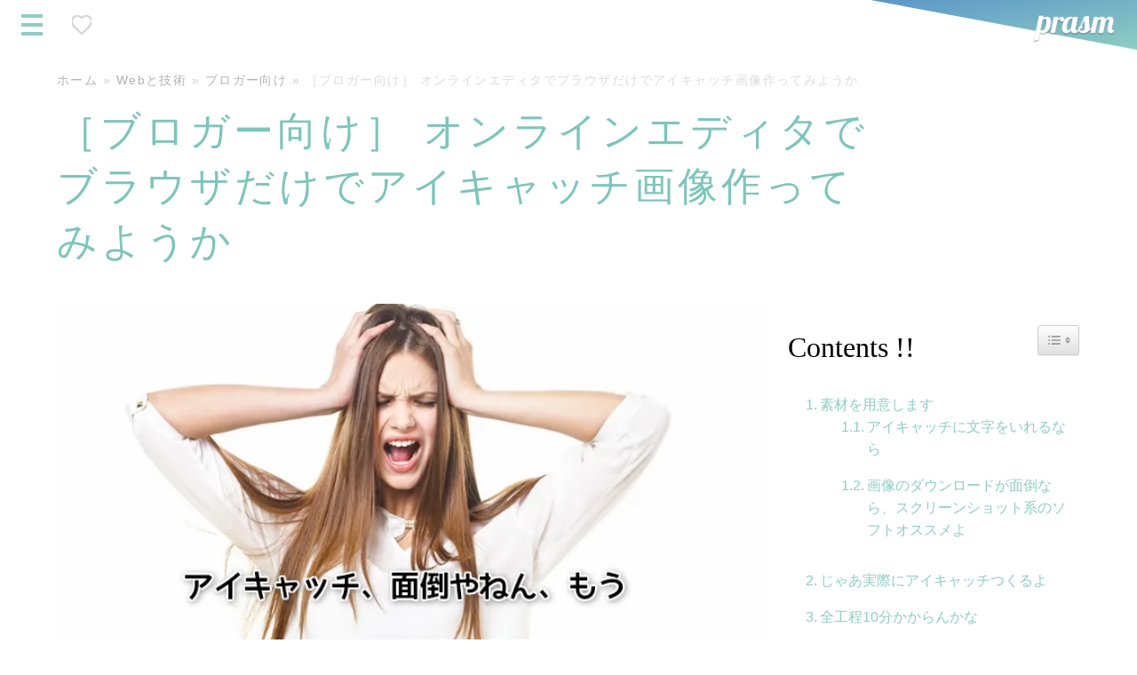

--- FILE ---
content_type: text/html; charset=UTF-8
request_url: https://prasm.blog/18659
body_size: 39871
content:
<!DOCTYPE html><html lang="ja"><head><meta charset="UTF-8" /><link rel="preconnect" href="https://fonts.gstatic.com/" crossorigin /><meta name="viewport" content="width=device-width, initial-scale=1, viewport-fit=cover"><link rel="manifest" href="/manifest.json"><style>.c-twitter{color:#55acee;fill:#55acee}.c-facebook{color:#315096;fill:#315096}.c-hatena{color:#008fde;fill:#008fde}.c-pocket{color:#ed4055;fill:#ed4055}.c-feedry{color:#6cc655;fill:#6cc655}.c-push7{color:#eeac00;fill:#eeac00}.c-lineat{color:#53b735;fill:#53b735}.c-twitter{color:#55acee;fill:#55acee}.c-facebook{color:#315096;fill:#315096}.c-hatena{color:#008fde;fill:#008fde}.c-pocket{color:#ed4055;fill:#ed4055}.c-feedry{color:#6cc655;fill:#6cc655}.c-push7{color:#eeac00;fill:#eeac00}.c-lineat{color:#53b735;fill:#53b735}html{font-family:sans-serif;-ms-text-size-adjust:100%;-webkit-text-size-adjust:100%}body{margin:0}article,aside,details,figcaption,figure,footer,header,hgroup,main,menu,nav,section,summary{display:block}audio,canvas,progress,video{display:inline-block;vertical-align:baseline}audio:not([controls]){display:none;height:0}[hidden],template{display:none}a{background-color:transparent}a:active,a:hover{outline:0}abbr[title]{border-bottom:1px dotted}b,strong{font-weight:600}dfn{font-style:italic}h1{font-size:2em;margin:.67em 0}mark{background:#ff0;color:#000}small{font-size:80%}sub,sup{font-size:75%;line-height:0;position:relative;vertical-align:baseline}sup{top:-.5em}sub{bottom:-.25em}img{border:0}svg:not(:root){overflow:hidden}figure{margin:1em 40px}hr{-webkit-box-sizing:content-box;box-sizing:content-box;height:0}pre{overflow:auto}code,kbd,pre,samp{font-family:monospace,monospace;font-size:1em}button,input,optgroup,select,textarea{color:inherit;font:inherit;margin:0}button{overflow:visible}button,select{text-transform:none}button,html input[type=button],input[type=reset],input[type=submit]{-webkit-appearance:button;cursor:pointer}button[disabled],html input[disabled]{cursor:default}button::-moz-focus-inner,input::-moz-focus-inner{border:0;padding:0}input{line-height:normal}input[type=checkbox],input[type=radio]{-webkit-box-sizing:border-box;box-sizing:border-box;padding:0}input[type=number]::-webkit-inner-spin-button,input[type=number]::-webkit-outer-spin-button{height:auto}input[type=search]{-webkit-appearance:textfield;-webkit-box-sizing:content-box;box-sizing:content-box}input[type=search]::-webkit-search-cancel-button,input[type=search]::-webkit-search-decoration{-webkit-appearance:none}fieldset{border:1px solid silver;margin:0 2px;padding:.35em .625em .75em}legend{border:0;padding:0}textarea{overflow:auto}optgroup{font-weight:600}table{border-collapse:collapse;border-spacing:0}td,th{padding:0}.hidden,[hidden]{display:none !important}.pure-img{max-width:100%;height:auto;display:block}.size-auto,.size-full,.size-large,.size-medium,.size-thumbnail{max-width:100%;height:auto}.alignnone{margin:4em 20px 20px 0}.aligncenter,div.aligncenter{display:block;margin:5px auto 5px auto}@media (min-width:768px){.alignright{float:right;margin:5px 0 20px 20px}}@media (min-width:768px){.alignleft{float:left;margin:5px 20px 20px 0}}.aligncenter{display:block;margin:5px auto 5px auto}@media (min-width:768px){a img.alignright{float:right;margin:5px 0 20px 20px}}@media (min-width:768px){a img.alignleft{float:left;margin:5px 20px 20px 0}}a img.aligncenter{display:block;margin-left:auto;margin-right:auto}.wp-caption{background:#fff;border:1px solid #f0f0f0;max-width:100%;padding:4px;text-align:center}.wp-caption.alignnone,.wp-caption.alignleft{margin:5px 20px 20px 0}.wp-caption.alignright{margin:1em 0}@media (min-width:768px){.wp-caption.alignright{margin:0 12% 1em 1em;width:auto !important}.wp-caption.alignright img{max-height:60vh;width:auto}}.wp-caption img{border:0 none;height:auto;margin:0 0 4px;padding:0;width:auto;display:block}.wp-caption p.wp-caption-text{font-size:11px;line-height:17px;margin:0}.sticky time{display:none}.gallery-caption{padding:0}.bypostauthor{background-color:#e44d26}.c-twitter{color:#55acee;fill:#55acee}.c-facebook{color:#315096;fill:#315096}.c-hatena{color:#008fde;fill:#008fde}.c-pocket{color:#ed4055;fill:#ed4055}.c-feedry{color:#6cc655;fill:#6cc655}.c-push7{color:#eeac00;fill:#eeac00}.c-lineat{color:#53b735;fill:#53b735}@font-face{font-family:"Yu Gothic";src:local("Yu Gothic Medium");font-weight:100}@font-face{font-family:"Yu Gothic";src:local("Yu Gothic Medium");font-weight:200}@font-face{font-family:"Yu Gothic";src:local("Yu Gothic Medium");font-weight:300}@font-face{font-family:"Yu Gothic";src:local("Yu Gothic Medium");font-weight:400}@font-face{font-family:"Yu Gothic";src:local("Yu Gothic Bold");font-weight:600}img,svg{max-width:100%;height:auto}a{text-decoration:none;-webkit-transition:all .3s cubic-bezier(0,.45,.25,1);transition:all .3s cubic-bezier(0,.45,.25,1);color:#64afe6}@media (min-width:960px){a:hover{opacity:.7}a:hover img{opacity:.7}}a img{-webkit-transition:all 2s cubic-bezier(.77,0,.59,1.04);transition:all 2s cubic-bezier(.77,0,.59,1.04)}strong{color:rgba(0,0,0,.9)}b,em{font-style:normal;color:rgba(0,0,0,.8);font-weight:600;margin:0 .2em}.center{text-align:center;margin:24px 0}.center *{display:block;text-align:center;margin:0 auto}.c-twitter{color:#55acee;fill:#55acee}.c-facebook{color:#315096;fill:#315096}.c-hatena{color:#008fde;fill:#008fde}.c-pocket{color:#ed4055;fill:#ed4055}.c-feedry{color:#6cc655;fill:#6cc655}.c-push7{color:#eeac00;fill:#eeac00}.c-lineat{color:#53b735;fill:#53b735}.brand-content{height:56px;border-bottom:1px solid rgba(0,0,0,.1);display:-webkit-box;display:-ms-flexbox;display:flex;-webkit-box-pack:justify;-ms-flex-pack:justify;justify-content:space-between;position:relative}@media (min-width:960px){.brand-content{-webkit-box-orient:horizontal;-webkit-box-direction:reverse;-ms-flex-direction:row-reverse;flex-direction:row-reverse;border-bottom:none}}.brand-content .site-name{display:block;width:50%;max-width:300px;background:-webkit-gradient(linear,left top,right bottom,from(#5b96c7),to(#8fcdc4));background:linear-gradient(to bottom right,#5b96c7,#8fcdc4);height:56px;padding:16px 16px 0;margin:0;position:relative}.brand-content .site-name.no-front{margin:0 0 0 48px}@media (min-width:768px){.brand-content .site-name.no-front{margin:0}}@media (min-width:960px){.brand-content .site-name{padding-right:24px}}.brand-content .site-name a{text-indent:-9999px;display:block;background-image:url(//prasm.blog/wp-content/themes/prasm2018/img/top-logo.png);background-size:contain;background-repeat:no-repeat;position:relative;z-index:500;background-position:50%;-webkit-transition-delay:.2s;transition-delay:.2s;-webkit-transition-timing-function:cubic-bezier(.76,.01,.78,1);transition-timing-function:cubic-bezier(.76,.01,.78,1)}@media (max-width:544px){.brand-content .site-name a.menu-active{background-position:0}}@media (min-width:960px){.brand-content .site-name a{background-position:right}}.brand-content .open-btn{position:absolute;left:0;z-index:2}@media (min-width:768px){.brand-content .open-btn{display:none}}.brand-content .open-btn #head-btn-menu-open{background:#424040;display:block;width:48px;height:56px;padding:8px;display:-webkit-box;display:-ms-flexbox;display:flex;-webkit-box-align:center;-ms-flex-align:center;align-items:center}.brand-content .sankaku{display:none}@media (min-width:960px){.brand-content .sankaku{display:block;position:absolute;right:0;bottom:0;fill:#fff;-webkit-transform:scale(-1,1);transform:scale(-1,1)}}.btn-zone{display:-webkit-box;display:-ms-flexbox;display:flex;-webkit-box-orient:horizontal;-webkit-box-direction:reverse;-ms-flex-direction:row-reverse;flex-direction:row-reverse}@media (min-width:960px){.btn-zone{-webkit-box-orient:horizontal;-webkit-box-direction:normal;-ms-flex-direction:row;flex-direction:row;padding-left:8px}}.toggle-menu{position:relative;display:block;height:24px;width:24px;z-index:100;margin:8px;padding:8px;-webkit-transition:all .3s cubic-bezier(.9,.01,.75,1);transition:all .3s cubic-bezier(.9,.01,.75,1);background:rgba(255,255,255,.15);-webkit-box-sizing:content-box;box-sizing:content-box}.toggle-menu span{width:100%;height:4px;background:#8fcdc4;display:block;position:relative;-webkit-transition:all .3s cubic-bezier(.9,.01,.79,1);transition:all .3s cubic-bezier(.9,.01,.79,1);top:0}.toggle-menu span:before,.toggle-menu span:after{content:"";display:block;height:4px;background:#8fcdc4;position:absolute;width:100%;-webkit-transition:all .3s cubic-bezier(.58,.01,.53,.99);transition:all .3s cubic-bezier(.58,.01,.53,.99)}.toggle-menu span:before{top:10px}.toggle-menu span:after{top:20px}.toggle-menu.batus{background:0 0;position:fixed;top:0;right:0}@media (min-width:960px){.toggle-menu.batus{left:4px}}.toggle-menu.batus span{-webkit-transform:rotate(45deg);transform:rotate(45deg);position:relative;top:8px;background-color:#fff}.toggle-menu.batus span:before{background:rgba(255,255,255,0)}.toggle-menu.batus span:after{-webkit-transform:rotate(90deg);transform:rotate(90deg);background-color:#fff;top:0}.favorite-heart{margin:8px 0 8px 8px;padding:8px;-webkit-box-sizing:content-box;box-sizing:content-box}.favorite-heart.active svg{width:24px;height:24px;padding:1px;fill:red;stroke:rgba(0,0,0,0)}.favorite-heart svg{width:24px;height:24px;padding:1px;fill:rgba(255,0,0,0);stroke:#d6d6d6;stroke-width:2px}#like-zone{display:none;background:#000;padding:16px}#like-zone .like-flex{display:-webkit-box;display:-ms-flexbox;display:flex;-webkit-box-align:center;-ms-flex-align:center;align-items:center;-webkit-box-pack:center;-ms-flex-pack:center;justify-content:center}@media (min-width:768px){#like-zone .like-flex{-webkit-box-pack:start;-ms-flex-pack:start;justify-content:flex-start}}#like-zone .iikai{color:#fff;margin-right:8px;display:inline-block;line-height:1.7}.off-canvas{min-width:100vw;min-height:100vh;background:-webkit-gradient(linear,left top,right bottom,from(#5b96c7),to(#8fcdc4));background:linear-gradient(to bottom right,#5b96c7,#8fcdc4);position:fixed;right:0;top:0;z-index:10;-webkit-transition:all .3s ease;transition:all .3s ease;-webkit-box-sizing:border-box;box-sizing:border-box;padding-top:56px;will-change:transform;overflow:scroll;font-size:1rem;-webkit-overflow-scrolling:touch}@media (min-width:768px){.off-canvas{font-size:1.2rem}}.off-canvas.left{-webkit-transform:translateX(-100%);transform:translateX(-100%)}.off-canvas.left.menu-active{-webkit-transform:translateX(0);transform:translateX(0)}.off-canvas.right{-webkit-transform:translateX(100%);transform:translateX(100%)}.off-canvas.right.menu-active{-webkit-transform:translateX(0);transform:translateX(0)}.off-canvas.menu-active{-webkit-transform:translateX(0);transform:translateX(0)}.off-canvas ul{list-style:none;padding:0;margin:0}.off-canvas .row,.off-canvas .col{padding:8px}.off-canvas .row{-webkit-box-orient:horizontal;-webkit-box-direction:normal;-ms-flex-direction:row;flex-direction:row}.off-canvas .widgettitle{display:none}.off-canvas-content{overflow:auto;position:absolute;z-index:600;width:100%;padding-bottom:80px}@media (min-width:768px){.off-canvas-content{max-width:720px;left:0;right:0;margin:0 auto}}.menu-in-sec-title{margin:0;font-size:.9em;color:#fff;padding:4px}.global-navigation,.sub-navigation{margin:0}.global-navigation ul,.sub-navigation ul{list-style:none;margin:0;padding:0}.global-navigation ul li,.sub-navigation ul li{margin:8px 0}.global-navigation ul li a,.sub-navigation ul li a{color:rgba(255,255,255,.7);font-size:.8em;display:block;padding:4px 8px;line-height:1}.global-navigation ul li>ul,.sub-navigation ul li>ul{padding-left:8px}.menu-in-sns{border-top:1px solid rgba(255,255,255,.1);border-bottom:1px solid rgba(255,255,255,.1);padding:8px;color:#fff;text-align:center}.menu-in-sns .widget_wpcom_social_media_icons_widget ul{display:-webkit-box;display:-ms-flexbox;display:flex;-webkit-box-pack:center;-ms-flex-pack:center;justify-content:center}.menu-in-sns .widget_wpcom_social_media_icons_widget ul li{margin:8px}.menu-in-sns .widget_wpcom_social_media_icons_widget ul li a{color:#fff;font-size:24px}.menu-in-ore img{border-radius:50%;max-width:100%;margin:0 auto;display:block}@media (min-width:768px){.menu-in-ore img{max-width:180px}}.menu-in-ore .grofile-meta{display:none}.menu-in-ore p{display:none}.menu-in-ore .motto{display:none}@media (min-width:768px){.menu-in-ore .motto{display:block}}.menu-in-ore .textwidget p{display:block}.menu-in-btn{font-size:.8em;font-weight:600;-webkit-box-pack:center;-ms-flex-pack:center;justify-content:center}@media (min-width:768px){.menu-in-btn{font-size:1em}}.menu-in-btn .btn{color:#8fcdc4}.c-twitter{color:#55acee;fill:#55acee}.c-facebook{color:#315096;fill:#315096}.c-hatena{color:#008fde;fill:#008fde}.c-pocket{color:#ed4055;fill:#ed4055}.c-feedry{color:#6cc655;fill:#6cc655}.c-push7{color:#eeac00;fill:#eeac00}.c-lineat{color:#53b735;fill:#53b735}body.home .tab-wrap{display:-webkit-box;display:-ms-flexbox;display:flex;width:100%;-ms-flex-wrap:wrap;flex-wrap:wrap}@media (min-width:960px){body.home .tab-wrap{-webkit-clip-path:polygon(0 5%,100% 0,100% 100%,0 95%);clip-path:polygon(0 5%,100% 0,100% 100%,0 95%)}}body.home .tab-wrap .tab-fkzt1,body.home .tab-wrap .tab-fkzt2{width:100%;display:-webkit-box;display:-ms-flexbox;display:flex;-ms-flex-wrap:wrap;flex-wrap:wrap}@media (min-width:768px){body.home .tab-wrap .tab-fkzt1,body.home .tab-wrap .tab-fkzt2{width:50%}}body.home .tab-wrap .tab-fkzt1{background:-webkit-gradient(linear,left top,right bottom,from(rgba(91,150,199,.5)),to(rgba(143,205,196,.5)));background:linear-gradient(to bottom right,rgba(91,150,199,.5),rgba(143,205,196,.5))}body.home .tab-wrap .tab-1,body.home .tab-wrap .tab-2,body.home .tab-wrap .tab-3{padding-bottom:8px}@media (min-width:544px){body.home .tab-wrap .tab-1,body.home .tab-wrap .tab-2,body.home .tab-wrap .tab-3{padding:4px}}@media (min-width:960px){body.home .tab-wrap .tab-1,body.home .tab-wrap .tab-2,body.home .tab-wrap .tab-3{padding:12px}}@media (min-width:768px){body.home .tab-wrap .tab-1,body.home .tab-wrap .tab-2{display:block}}body.home .tab-wrap .tab-1{background:rgba(0,0,0,.02)}@media (min-width:768px){body.home .tab-wrap .tab-1{background:0 0}}@media (min-width:960px){body.home .tab-wrap .tab-1{padding-top:15%;padding-bottom:15%}body.home .tab-wrap .tab-1 .content-wrap .post-wrap{width:50%}body.home .tab-wrap .tab-1 .content-wrap .post-wrap:first-child{-webkit-box-flex:1;-ms-flex:1 0 100%;flex:1 0 100%}}body.home .tab-wrap .tab-2{background:rgba(0,0,0,.07);display:none}@media (min-width:544px){body.home .tab-wrap .tab-2{display:block}}@media (min-width:960px){body.home .tab-wrap .tab-2{padding-top:7%}}@media (min-width:960px){body.home .tab-wrap .tab-2 .content-wrap .post-wrap{width:50%}}body.home .tab-wrap .tab-3{display:none;background:rgba(0,0,0,.13);background:-webkit-gradient(linear,left top,right bottom,from(rgba(199,91,171,.5)),to(rgba(143,205,145,.5)));background:linear-gradient(to bottom right,rgba(199,91,171,.5),rgba(143,205,145,.5))}@media (min-width:544px){body.home .tab-wrap .tab-3{display:block;padding-bottom:60px}body.home .tab-wrap .tab-3 .btn{color:#fff;border-color:#fff}body.home .tab-wrap .tab-3 .btn:hover{border-color:rgba(255,255,255,0)}}@media (min-width:960px){body.home .tab-wrap .tab-3{padding-bottom:60px}}@media (min-width:960px){body.home .tab-wrap .tab-3 .content-wrap .post-wrap{width:33.3333%}}body.home .wrapper.row{display:block}.home .post-wrap,.home .post{border-radius:12px;overflow:hidden}@media (min-width:544px){.home .post-wrap,.home .post{border-radius:0}}.home .heading{margin:0;padding:16px 16px 8px;color:#000;font-weight:600}.home .heading .page-number{display:inline-block}.home .heading a{color:#000}.home .content-wrap{display:-webkit-box;display:-ms-flexbox;display:flex;-ms-flex-wrap:wrap;flex-wrap:wrap}.home .content-wrap .post-wrap{padding:8px;width:100%}@media (min-width:544px){.home .content-wrap .post-wrap{padding:8px;border-radius:0}}@media (min-width:960px){.home .content-wrap .post-wrap{padding:12px}}.home .content-wrap .post-wrap .post{-webkit-box-shadow:0 0 2px rgba(0,0,0,.1);box-shadow:0 0 2px rgba(0,0,0,.1);border-radius:2px}.home .content-wrap .post-wrap .post .post-wrap__tum img{display:block;width:100%}.home .content-wrap .post-wrap .post .post-wrap__main{background:#fff;padding:12px}.home .content-wrap .post-wrap .post .post-wrap__main .post-title{font-size:1rem}.home .content-wrap .post-wrap .post .post-wrap__main .post-title a{color:rgba(0,0,0,.7)}.home .content-wrap .post-wrap .post .post-wrap__main .meta-wrap{display:-webkit-box;display:-ms-flexbox;display:flex;-webkit-box-pack:justify;-ms-flex-pack:justify;justify-content:space-between}@media (min-width:960px){.home .content-wrap .post-wrap .post{will-change:transform}}.home .content-wrap .post-in-ad ins{text-align:center}.home #main{padding:0 24px}@media (min-width:960px){.home #main{background:-webkit-gradient(linear,left top,left bottom,color-stop(85%,#fff),to(#000));background:linear-gradient(to bottom,#fff 85%,#000 100%)}}header.brand-content__front{background-size:cover;background-position:center;position:relative}header.brand-content__front .site-logo{margin:0;padding:0;position:absolute;top:8px;left:16px;width:calc(100% - 64px)}header.brand-content__front .site-logo svg{fill-opacity:.9}span.space{display:block;height:0;width:100%;padding-bottom:120%}@media (min-width:960px){span.space{padding:0;height:auto}}.home.paged{background:#fff}.home.paged #main{display:block;overflow:hidden;background:rgba(0,0,0,.08)}@media (min-width:768px){.home.paged .content-wrap{padding:12px}}@media (min-width:768px){.home.paged .post-wrap{-webkit-box-flex:0;-ms-flex:0 0 33.3333%;flex:0 0 33.3333%;padding:12px}}.tab-control{display:-webkit-box;display:-ms-flexbox;display:flex;padding:0;margin:0 0 4px;list-style:none;-webkit-box-shadow:0 -3px 10px rgba(0,0,0,.09);box-shadow:0 -3px 10px rgba(0,0,0,.09)}@media (min-width:768px){.tab-control{display:none}}.tab-control li{-webkit-box-flex:1;-ms-flex:1 0 33.33333%;flex:1 0 33.33333%;text-align:center}.tab-control a{-webkit-box-flex:1;-ms-flex:1 0 50%;flex:1 0 50%;display:block;border-bottom:4px solid rgba(255,255,255,0);padding:16px 16px 12px;color:rgba(0,0,0,.3);font-size:1.1em;font-weight:600;font-family:Caveat,cursive}.tab-control a.current{border-bottom-color:#8fcdc4;color:rgba(0,0,0,.6)}@media (min-width:768px){.post-wrap__tum img.lazy-loaded{-webkit-filter:blur(0px) grayscale(0%);filter:blur(0px) grayscale(0%);-webkit-transform:scale(1);transform:scale(1)}}.emo-post{max-width:620px;margin:0 auto 24px;padding:16px;-webkit-box-sizing:border-box;box-sizing:border-box;line-height:2}img.emo-head{max-width:20em;width:calc(100% - 16px)}.emo-post-content{overflow:hidden;padding-bottom:50px;position:relative;height:240px;-webkit-transition:all .3s ease;transition:all .3s ease}.emo-post-content.open{height:auto;overflow:initial}.emo-post-content.open:after{content:none}@media (min-width:768px){.emo-post-content{height:13em}}.emo-post-content:after{content:"";height:100px;display:block;position:absolute;background:-webkit-gradient(linear,left top,left bottom,from(rgba(255,255,255,0)),to(#fff));background:linear-gradient(to bottom,rgba(255,255,255,0),#fff);z-index:5;width:100%;bottom:0}.emo-post-content p{margin:0;padding-bottom:2rem;font-size:.9rem}@media (min-width:960px){.emo-post-content p{font-size:1.1rem}}.btn-toggle-open{width:100%;display:block;text-align:center;background:#8fcdc4;height:40px;line-height:40px;color:#fff;border-radius:4px;max-width:360px;margin:0 auto}.separate{background:#fff}@media (min-width:768px){.separate{display:-webkit-box;display:-ms-flexbox;display:flex;padding-right:24px;padding-left:24px;padding-bottom:40px}}@media (min-width:768px){.separate .left-pc,.separate .right-pc{width:50%;padding-right:16px;padding-left:16px}}.separate .left-pc{margin-bottom:16px}@media (min-width:768px){.separate .left-pc{margin-bottom:0}}@media (min-width:960px){.separate .left-pc .stick{position:sticky;top:20px}}.separate .left-pc .stick .post-wrap{position:relative}@media (min-width:960px){.separate .left-pc .stick .post-wrap{margin-top:20px}}.separate .left-pc .stick .post-wrap .top-feature-meta{position:absolute;z-index:1;list-style:none;padding:8px 0 0 8px;margin:0;font-family:'Caveat',cursive}.separate .left-pc .stick .post-wrap .top-feature-meta li{display:inline-block;color:rgba(111,111,111,.75)}.separate .left-pc .stick .post-wrap .top-feature-meta li.meta{font-family:'Caveat',cursive;font-size:4rem;line-height:1}.separate .left-pc .stick .post-wrap .top-feature-meta li.meta-feature{font-weight:600}@media (min-width:768px){.separate .left-pc .big-link:hover{opacity:.9}.separate .left-pc .big-link:hover div{opacity:.9}.separate .left-pc .big-link:hover .front-big-book-sticky{background-color:#8fcdc4}}@media (min-width:768px){.separate .right-pc{background:#fff;padding-right:16px;padding-left:16px}}.separate .right-pc .post-wrap{background:#fff;-webkit-box-shadow:0 0 10px rgba(0,0,0,.04);box-shadow:0 0 10px rgba(0,0,0,.04);margin:40px 0}.separate .right-pc .post-wrap:not(last-of-type){margin-bottom:8px}@media (min-width:768px){.separate .right-pc .post-wrap{-webkit-box-shadow:none;box-shadow:none}.separate .right-pc .post-wrap:not(last-of-type){margin-bottom:32px}}.separate .right-pc .btn:hover{color:#000}@media (min-width:768px){.post.post-them-left{display:-webkit-box;display:-ms-flexbox;display:flex;-webkit-box-pack:justify;-ms-flex-pack:justify;justify-content:space-between}}@media (min-width:768px){.post.post-them-left .post-wrap__tum{width:34%;overflow:hidden}}.post.post-them-left .post-wrap__tum img{display:block}.post.post-them-left .post-wrap__main{font-size:.6rem;padding:8px}@media (min-width:768px){.post.post-them-left .post-wrap__main{width:64%;padding:0;display:-webkit-box;display:-ms-flexbox;display:flex;-webkit-box-orient:vertical;-webkit-box-direction:normal;-ms-flex-direction:column;flex-direction:column;-webkit-box-pack:space-evenly;-ms-flex-pack:space-evenly;justify-content:space-evenly}}.post.post-them-left .post-wrap__main .entry-title{font-size:1rem;margin:0}.post.post-them-left .post-wrap__main .entry-title a{color:rgba(0,0,0,.85)}.front-big-book-sticky,.front-big-eye-sticky{height:300px;background-position:50%;background-size:contain;background-repeat:no-repeat;position:relative}@media (min-width:768px){.front-big-book-sticky,.front-big-eye-sticky{height:calc(100vh - 60px)}}.front-big-book-sticky .post-wrap__main,.front-big-eye-sticky .post-wrap__main{position:absolute;top:38%;-webkit-backdrop-filter:blur(10px);backdrop-filter:blur(10px);background-color:rgba(245,245,245,.2);width:calc(100% - 20px);left:10px;padding:8px}@media (min-width:768px){.front-big-book-sticky .post-wrap__main,.front-big-eye-sticky .post-wrap__main{width:88%;top:3rem;left:0;padding:0;background:0 0}}.front-big-eye-sticky{background-size:cover;overflow:hidden}.big-book-title{font-size:1.2rem;color:#000}@media (min-width:768px){.big-book-title{font-size:2rem;color:#fff;padding-left:16px}}.monthly{background:linear-gradient(135deg,#e3e4e4 0%,#fff 100%);padding:8px}@media (min-width:768px){.monthly{padding:20px}}.monthly .monthly-title{margin:0 0 4px;font-size:1rem;color:#000}@media (min-width:768px){.monthly .monthly-title{font-size:1.2rem}}.monthly p{font-size:.6rem;color:rgba(0,0,0,.33);margin:0}@media (min-width:768px){.monthly p{font-size:1rem}}.monthly img{display:block;margin:0 auto}@media (min-width:768px){.monthly img{max-width:600px}}.magazin-date{display:-webkit-box;display:-ms-flexbox;display:flex;-webkit-box-orient:vertical;-webkit-box-direction:normal;-ms-flex-direction:column;flex-direction:column;-webkit-box-pack:center;-ms-flex-pack:center;justify-content:center;width:32px;font-family:'Teko',sans-serif;position:absolute;top:12px;right:10px}.magazin-date .magazin-date__year,.magazin-date .magazin-date__month{display:block;text-align:center;line-height:1}.magazin-date .magazin-date__year{font-size:1rem}.magazin-date .magazin-date__month{font-size:3rem}.magazin-copy{-webkit-writing-mode:vertical-rl;-ms-writing-mode:tb-rl;writing-mode:vertical-rl;font-family:"a-otf-midashi-go-mb31-pr6n",sans-serif;font-size:7vw;position:absolute;top:36%;z-index:3456678;left:5%;height:60%;-webkit-font-feature-settings:'pkna';font-feature-settings:'pkna';letter-spacing:.03em}.magazin-copy span{display:block;line-height:1.3}aside#text-2 a{color:#fff;text-decoration:underline}.fuwa-1{-webkit-animation:float_1 2s cubic-bezier(.5,.01,.54,1) infinite;animation:float_1 2s cubic-bezier(.5,.01,.54,1) infinite;-webkit-transform-origin:50% 50%;transform-origin:50% 50%;display:inline-block;margin:0 4px}@-webkit-keyframes float_1{0%{-webkit-transform:translateY(0);transform:translateY(0)}50%{-webkit-transform:translateY(-4px);transform:translateY(-4px)}100%{-webkit-transform:translateY(0);transform:translateY(0)}}@keyframes float_1{0%{-webkit-transform:translateY(0);transform:translateY(0)}50%{-webkit-transform:translateY(-4px);transform:translateY(-4px)}100%{-webkit-transform:translateY(0);transform:translateY(0)}}.fuwa-2{-webkit-animation:float_2 2s cubic-bezier(.5,-.01,.49,1) infinite;animation:float_2 2s cubic-bezier(.5,-.01,.49,1) infinite;-webkit-transform-origin:50% 50%;transform-origin:50% 50%;display:inline-block}@-webkit-keyframes float_2{0%{-webkit-transform:translateY(-2px);transform:translateY(-2px)}50%{-webkit-transform:translateY(0);transform:translateY(0)}100%{-webkit-transform:translateY(-2px);transform:translateY(-2px)}}@keyframes float_2{0%{-webkit-transform:translateY(-2px);transform:translateY(-2px)}50%{-webkit-transform:translateY(0);transform:translateY(0)}100%{-webkit-transform:translateY(-2px);transform:translateY(-2px)}}.blog-copy{text-align:center;font-size:.8rem;margin:1em 0;letter-spacing:.2em}@media (min-width:960px){.blog-copy{letter-spacing:.8em}}.blog-copy .fuuu{color:#8fcdc4}.blog-copy .fuuu.last{margin-right:8px}.blog-copy .waaa{color:#86c7ff}.blog-copy .blog-copy__main{font-size:1.2em;color:#000;display:block}@media (min-width:960px){.blog-copy .blog-copy__main{margin:.6em 0}}.front-foot-banner a{display:block;margin:8px}@media (min-width:768px){.front-foot-banner{display:-webkit-box;display:-ms-flexbox;display:flex;-ms-flex-pack:distribute;justify-content:space-around;-webkit-box-align:center;-ms-flex-align:center;align-items:center;-ms-flex-wrap:wrap;flex-wrap:wrap}.front-foot-banner a{display:block;margin:8px}}.monthly-book-cover{overflow-y:hidden;overflow-x:scroll;-webkit-overflow-scrolling:touch;overflow-scrolling:touch}.monthly-book-cover .inner{display:-webkit-box;display:-ms-flexbox;display:flex;-ms-flex-wrap:wrap;flex-wrap:wrap;padding:8px}@media (min-width:768px){.monthly-book-cover .inner{-ms-flex-wrap:nowrap;flex-wrap:nowrap;padding:16px}}.monthly-book-cover .inner>a{-webkit-box-flex:0;-ms-flex:0 0 22vw;flex:0 0 22vw;padding:8px}@media (min-width:768px){.monthly-book-cover .inner>a{padding:16px}.monthly-book-cover .inner>a:nth-of-type(2){margin-top:24px}.monthly-book-cover .inner>a:nth-of-type(3){margin-top:48px}.monthly-book-cover .inner>a:nth-of-type(4){margin-top:72px}.monthly-book-cover .inner>a:nth-of-type(5){margin-top:96px}.monthly-book-cover .inner>a:nth-of-type(6){margin-top:120px}.monthly-book-cover .inner>a:nth-of-type(7){margin-top:144px}.monthly-book-cover .inner>a:nth-of-type(8){margin-top:168px}}.box-triangle{display:none}@media (min-width:768px){.box-triangle{display:block;margin:0 0 -8px;position:relative;bottom:-8px}}.front-big-left{-o-object-fit:cover;object-fit:cover;width:100%;height:100%;position:relative}.front-big-left.front-big-left-magazine{-o-object-fit:contain;object-fit:contain}a.btn.motto{display:table;background:#8fcdc4}.sec-title{font-family:Caveat,cursive;text-align:center}.rm{padding:8pa}@media (min-width:768px){.rm{padding:24px}}@media (min-width:960px){.rm{padding:48px}}.rm .box-wrap{display:-webkit-box;display:-ms-flexbox;display:flex;-ms-flex-wrap:wrap;flex-wrap:wrap;-webkit-box-orient:vertical;-webkit-box-direction:normal;-ms-flex-direction:column;flex-direction:column}@media (min-width:768px){.rm .box-wrap{-webkit-box-orient:horizontal;-webkit-box-direction:normal;-ms-flex-direction:row;flex-direction:row}}.rm .box-wrap .box{width:100%}@media (min-width:768px){.rm .box-wrap .box.box-2-1{width:50%}}.rm .box-wrap .box .yjads_priority_3{margin:0 auto}.rm .box-wrap .box h3{color:#000;font-size:1rem}.rm .box-wrap .box h3 a{color:#000}.pod{text-align:center;padding:8pa}@media (min-width:768px){.pod{padding:24px}}@media (min-width:960px){.pod{padding:48px}}@media (min-width:960px){.pod .pod-inner{width:74%;margin:0 auto}}#yt-list{text-align:center;width:78%;max-width:960px;margin:0 auto}#yt-list h4{margin:0;font-size:.7rem;background:#8ecdc4;color:#000000a3;padding:1em}.c-twitter{color:#55acee;fill:#55acee}.c-facebook{color:#315096;fill:#315096}.c-hatena{color:#008fde;fill:#008fde}.c-pocket{color:#ed4055;fill:#ed4055}.c-feedry{color:#6cc655;fill:#6cc655}.c-push7{color:#eeac00;fill:#eeac00}.c-lineat{color:#53b735;fill:#53b735}*{-webkit-box-sizing:border-box;box-sizing:border-box}div{max-width:100%}body{-webkit-transition:all .6s ease;transition:all .6s ease}body.lef-menu-active{margin-right:-272px;margin-left:272px;position:fixed;z-index:-1;width:100%;height:100%;top:0;right:0}body.single .wrapper{overflow:hidden;-webkit-box-pack:justify;-ms-flex-pack:justify;justify-content:space-between}@media (min-width:960px){body.single .wrapper{overflow:visible}}body.single #brand .stick-inner{padding-top:24px}body.single #primary{padding-bottom:24px;display:-webkit-box;display:-ms-flexbox;display:flex;-webkit-box-orient:vertical;-webkit-box-direction:normal;-ms-flex-direction:column;flex-direction:column}body.single #primary .entry-title{margin:16px;color:#7dc5bb;font-size:1.2rem;line-height:1.4}@media (min-width:960px){body.single #primary .entry-title{font-weight:200;font-size:2.8em;letter-spacing:4px;width:78%}body.single #primary .entry-title.post-title{font-size:1.2rem;font-weight:600;width:100%;-webkit-box-sizing:border-box;box-sizing:border-box;margin:0;padding:.8em}}body.single #primary .post{margin:0 auto;max-width:100%}@media (min-width:1280px){body.single #primary .post{max-width:1200px}}body.single #secondary{width:100%}body.single #secondary .sec-title{background:#ebebeb;text-align:center;display:block;padding:2em;color:rgba(0,0,0,.28);font-weight:600}body.single #secondary .sec-content-wrap{display:-webkit-box;display:-ms-flexbox;display:flex;-ms-flex-wrap:nowrap;flex-wrap:nowrap;overflow-x:auto;-webkit-overflow-scrolling:touch}body.single #secondary .post-wrap{padding:8px;margin:0}body.single #secondary .post-wrap .post{background:#fff;width:200px;border-radius:3px}body.single #secondary .post-wrap .post-wrap__tum img{border-radius:0}body.single #secondary .post-wrap .post-wrap__main{padding:8px}body.single #secondary .post-wrap .post-wrap__main .post-title{font-size:1rem;font-weight:600}body.single .stick-inner{padding-bottom:0}body.single .kakusu{-webkit-transition:all .3s ease;transition:all .3s ease;overflow:hidden;height:12em;position:relative;padding:0 8px}body.single .kakusu .section-title{margin:0 0 8px}body.single .kakusu.is_visible{height:auto;border-bottom:1px solid #8fcdc4}body.single .kakusu.is_visible:after{content:none}@media (min-width:768px){body.single .kakusu{height:auto}}body.single .kakusu:after{content:"";display:block;height:40px;background:-webkit-gradient(linear,left top,left bottom,from(rgba(255,255,255,0)),color-stop(80%,#fff));background:linear-gradient(to bottom,rgba(255,255,255,0) 0%,#fff 80%);width:100%;position:absolute;bottom:0}body.single .view{display:block;background:rgba(143,205,196,.3);color:#8fcdc4;text-align:center;padding:.6em 0;margin-bottom:0}body.single .post-wrap{-webkit-box-shadow:none;box-shadow:none}body.single .post-wrap .post-wrap__main .meta{font-size:.8em;font-weight:600;display:-webkit-box;display:-ms-flexbox;display:flex;-webkit-box-pack:justify;-ms-flex-pack:justify;justify-content:space-between}body.single .post-wrap .post-wrap__main .meta .view-heart{-webkit-box-ordinal-group:1;-ms-flex-order:0;order:0}body.single .post-wrap .post-wrap__main .post-title{margin:8px 0 0;line-height:1.4}body.single .post-wrap .post-wrap__main .post-title a{color:rgba(0,0,0,.65);display:block}@media (min-width:544px){body.single .post-wrap{margin:1em 0;padding-bottom:1em}body.single .post-wrap .post-wrap__tum,body.single .post-wrap .post-wrap__main{display:block;width:100%}body.single .post-wrap .post-wrap__main{font-size:.7rem;color:rgba(0,0,0,.4)}body.single .post-wrap .post-wrap__main .meta{font-size:.8em;font-weight:600}body.single .post-wrap .post-wrap__main .post-title{margin:8px 0 0;line-height:1.4}body.single .post-wrap .post-wrap__main .post-title a{color:rgba(0,0,0,.65);display:block}}body.single .podcast_player{margin:1em 0}body.single .podcast_meta{margin-bottom:2em}.single-post-sub-title{font-size:.8rem;font-weight:400;margin:-12px 16px 16px;color:#af966491}@media (min-width:768px){.single-post-sub-title{font-size:.6rem;margin:-8px 16px 0;font-weight:400;display:table;background:-webkit-gradient(linear,left top,left bottom,color-stop(50%,transparent),color-stop(0%,#fafbaf));background:linear-gradient(transparent 50%,#fafbaf 0%);padding-right:1em}}#single-main{-webkit-box-orient:vertical;-webkit-box-direction:normal;-ms-flex-direction:column;flex-direction:column}@media (min-width:960px){#single-main{-webkit-box-orient:horizontal;-webkit-box-direction:normal;-ms-flex-direction:row;flex-direction:row;padding:12px}}#single-main .toc-wrap{display:none}@media (min-width:960px){#single-main .toc-wrap{display:block;-webkit-box-ordinal-group:2;-ms-flex-order:1;order:1;padding:12px;width:30%}}#single-main .toc-wrap .section-title{padding:24px 8px;display:block;font-weight:600}#single-main .toc-wrap .stick{max-width:100%}@media (min-width:960px){#single-main .toc-wrap .stick{padding-top:24px}}#single-main .toc-wrap .stick a.mt{display:block;width:76%;margin:64px auto 0}#single-main .toc-wrap blockquote{max-width:100%}#single-main .toc-wrap .instagram-media{max-width:100%;display:none !important}#single-main .toc-wrap .instagram-media>*{max-width:100%}#single-main .toc-wrap .instagram-media.instagram-media-rendered{display:block !important}#single-main .toc-wrap .instagram-media-rendered{width:100%}#single-main .toc-wrap .share-btn{margin-bottom:24px}@media (min-width:960px){#single-main .primary-content{-webkit-box-ordinal-group:1;-ms-flex-order:0;order:0;padding:12px;width:70%}}#single-main .primary-content>div.single-meta{background-size:contain;background-repeat:no-repeat;background-position:top center}@media (min-width:960px){#single-main .primary-content>div{width:78%;margin:0 auto}#single-main .primary-content>div.single-meta{width:100%;margin-bottom:24px}#single-main .primary-content>div.relation{width:100%}#single-main .primary-content>div.single-no-shasin{width:100%;padding:0}}#single-main .primary-content>div.single-no-shasin{width:100%;display:-webkit-box;display:-ms-flexbox;display:flex;-webkit-box-pack:justify;-ms-flex-pack:justify;justify-content:space-between;padding:0 8px;margin-bottom:16px}#single-main .primary-content>div.single-no-shasin article{width:12.4%}#single-main .primary-content .wp-block-image figcaption{color:rgba(0,0,0,.3);font-size:.6rem}.ad-link-unit{padding:8px;-webkit-box-sizing:border-box;box-sizing:border-box}.author-info-by-post p{padding:0 8px;-webkit-box-sizing:border-box;box-sizing:border-box}.share-lead{padding-top:40px;text-align:center;font-weight:600;color:#000}.share-lead span,.share-lead small{display:block}.primary-content{max-width:100%}.primary-head{overflow:hidden}@media (min-width:960px){.primary-head{padding:8px 8px 0}}.single-meta{overflow:hidden}.single-meta ul{padding:8px;margin:0;display:-webkit-box;display:-ms-flexbox;display:flex;font-size:.6rem;list-style:none;-ms-flex-wrap:wrap;flex-wrap:wrap;font-family:"Hiragino Kaku Gothic Pro W3","Hiragino Kaku Gothic ProN",Meiryo,sans-serif;background:rgba(243,242,239,.39);color:rgba(0,0,0,.54)}@media (min-width:768px){.single-meta ul{font-size:.8em;-webkit-box-pack:center;-ms-flex-pack:center;justify-content:center}}.single-meta ul li{padding:8px;-ms-flex-item-align:baseline;align-self:baseline;-webkit-box-flex:1;-ms-flex:1 0 auto;flex:1 0 auto}@media (min-width:768px){.single-meta ul li{-webkit-box-flex:0;-ms-flex:0 0 auto;flex:0 0 auto}}.single-meta ul li svg,.single-meta ul li a{display:inline-block}.single-meta ul li svg{width:12px;height:12px;margin-right:4px;fill:#898989}.single-meta ul li a{color:rgba(0,0,0,.7)}.single-meta ul li .published.date.updated{font-weight:600;color:rgba(0,0,0,.6)}.single-meta img{display:block}.single-meta img.single-eye-catch{width:100%;-webkit-transition:all .3s cubic-bezier(.95,.01,.66,1);transition:all .3s cubic-bezier(.95,.01,.66,1)}.zakkuri{display:-webkit-box;display:-ms-flexbox;display:flex;padding:8px;background:#8fcdc4}@media (min-width:768px){.zakkuri{background:0 0}}.zakkuri .author-photo{-ms-flex-preferred-size:33%;flex-basis:33%;padding:8px}.zakkuri .author-photo img{border-radius:50%;background:rgba(255,255,255,.66)}.zakkuri .zakkuri-content{-ms-flex-preferred-size:66%;flex-basis:66%;padding:8px;padding-left:12px}.zakkuri .zakkuri-content .zakkuri-name{font-size:.6rem;font-weight:600;color:rgba(0,0,0,.8)}@media (min-width:768px){.zakkuri .zakkuri-content .zakkuri-name{font-size:.8rem}}.zakkuri .zakkuri-content .fukidashi{background:#fff;display:block;padding:8px;border-radius:4px;position:relative;border:1px solid #000}@media (min-width:768px){.zakkuri .zakkuri-content .fukidashi{padding:16px}}.zakkuri .zakkuri-content .fukidashi:before{content:"";display:block;position:absolute;background:url(//prasm.blog/wp-content/themes/prasm2018/img/shippo.svg);position:absolute;width:10px;height:10px;left:-8px;background-repeat:no-repeat}.zakkuri .zakkuri-content .zakkuri-midashi{margin-bottom:8px}@media (min-width:768px){.zakkuri .zakkuri-content .zakkuri-midashi{margin-bottom:16px}}@media (min-width:960px){.zakkuri .zakkuri-content .zakkuri-midashi{font-size:1.2rem}}.zakkuri .zakkuri-content .zakkuri-sangyo{font-size:.9rem}@media (min-width:960px){.zakkuri .zakkuri-content .zakkuri-sangyo{font-size:1rem}}.zakkuri .zakkuri-content .zakkuri-sangyo ul{padding:0 0 0 20px;margin:0;font-size:.8rem}@media (min-width:768px){.zakkuri .zakkuri-content .zakkuri-sangyo ul{font-size:1.2rem}}.stick .widget{text-align:center;margin:16px 0}.stick .widget p{margin:0}.stick .widget.varistor a{display:block}.stick .widget.varistor p{font-family:"fot-rodin-pron",sans-serif;font-weight:600;font-size:.8em;text-align:center}.carousel-cell{width:100%;height:0;padding-bottom:53%}.carousel-cell img{margin:0 auto}.main-carousel{opacity:0;-webkit-transition:all .6s ease;transition:all .6s ease;height:0;padding-bottom:53%;background-size:contain;background-position:center;margin-bottom:24px}.main-carousel.flickity-enabled{opacity:1}.main-carousel .flickity-page-dots .dot{width:6px;height:6px;margin:0 4px}.main-carousel .flickity-prev-next-button.previous,.main-carousel .flickity-prev-next-button.next{width:1rem;height:1rem;border-radius:8px}ol.flickity-page-dots{bottom:-17px}@media (min-width:960px){body.single-magazine .wrapper.row{display:block}}.single-content{-webkit-box-sizing:border-box;box-sizing:border-box;max-width:100%;padding-top:2em;font-size:.88rem}@media (min-width:768px){.single-content{font-size:1rem}}.single-content .twitter-tweet-rendered{margin:0 auto}.single-content>p{margin:16px;color:rgba(0,0,0,.6);-webkit-box-sizing:border-box;box-sizing:border-box}.single-content>p:first-of-type{margin-top:0}@media (min-width:960px){.single-content>p{margin:0 24px;font-size:1.1rem;line-height:2;padding:1em 0}.single-content>p:first-of-type{margin-top:0}}.single-content>p.bun{margin-top:2em}.single-content>p.bun a{color:#000;text-decoration:underline}.single-content>p.cta{font-family:"fot-rodin-pron",sans-serif;font-size:.7rem;letter-spacing:.2em;color:rgba(0,0,0,.5);border:1px solid #fff;border-radius:38px;background:#efefef;padding:1.8em}@media (min-width:768px){.single-content>p.cta{margin:0;text-align:center;font-size:.8em}}.single-content>p.cta .cta-twi,.single-content>p.cta .cta-lineat{font-weight:600}.single-content>p b,.single-content>p strong{color:rgba(0,0,0,.75)}.single-content>p.i-wrap,.single-content>p.y-wrap{margin:2em 0}.single-content>p.photo-container{margin:1em 0}@media (min-width:960px){.single-content>p.photo-container{margin:0}}.single-content>p.photo-container img.ss-img{border:1px solid #e2e2e2}.single-content>p.photo-container img.tate{max-height:440px;width:auto}@media (min-width:768px){.single-content>p.photo-container img.tate{max-height:640px}}.single-content>p.i-wrap{text-align:center}@media (min-width:544px){.single-content>p.tatenaga{width:45%;float:left;margin:0 24px 0 -2%;padding:0}.single-content>p.tatenaga+p{padding-top:0;margin-top:0}}.single-content>p .y-wrap{position:relative;height:0;padding-bottom:56%}.single-content>p .y-wrap iframe{position:absolute;height:100%;width:100%}.single-content>div.wp-caption{margin-bottom:2em}@media (min-width:544px){.single-content>div.wp-caption.tatenaga{width:45%;float:left;margin:0 24px 2% 0;padding:0;border:none;text-align:justify}.single-content>div.wp-caption.tatenaga+p{padding-top:0}.single-content>div.wp-caption.tatenaga .wp-caption-text{text-align:justify;width:calc(100% - 2em)}}.single-content hr{border:none;padding:1em 0}.single-content figure{margin:1em 0}.single-content .google-auto-placed.ap_container{margin:2em 0}.single-content blockquote{border-radius:2px;position:relative;margin:4px 0}.single-content blockquote:before{display:inline-block;position:absolute;top:10px;left:0;vertical-align:middle;content:"“";font-family:a-otf-midashi-go-mb31-pr6n,sans-serif;color:rgba(0,0,0,.1);font-size:90px;line-height:1}.single-content blockquote p{margin:16px;margin-left:40px}@media (min-width:960px){.single-content blockquote p{margin:36px 24px 36px 36px;font-size:1.1rem;line-height:1.5}}.single-content blockquote cite{display:block;font-size:.8em;margin-top:1em;font-style:normal}@media (min-width:960px){.single-content blockquote cite{text-align:right}}.single-content blockquote cite a{color:#a2b5f3}.single-content .aligncenter,.single-content .alignnone{margin:0}.single-content .aligncenter{display:block;margin:0 auto}.single-content h2{color:rgba(0,0,0,.9);border-left:4px solid #8fcdc4;margin:48px 16px 16px 0;padding:8px 0 8px 12px;font-size:1.2rem;display:-webkit-box;display:-ms-flexbox;display:flex}@media (min-width:960px){.single-content h2{padding:16px 0 16px 20px;font-size:1.3rem;margin:40px 24px 24px 0}}.single-content h3{font-size:1.1rem;background:#b2ddd7;color:rgba(0,0,0,.7);padding:8px 16px 8px 12px;border-left:4px solid rgba(0,0,0,.05)}@media (min-width:960px){.single-content h3{font-size:1.2rem}}.single-content ol,.single-content ul{margin:8px;padding:8px 8px 8px 32px;-webkit-box-shadow:0 0 2px rgba(0,0,0,.08);box-shadow:0 0 2px rgba(0,0,0,.08)}.single-content ol li,.single-content ul li{color:rgba(0,0,0,.65);margin:4px;border-bottom:1px solid rgba(0,0,0,.02);padding:8px;font-weight:600}.single-content ol li b,.single-content ol li strong,.single-content ul li b,.single-content ul li strong{color:#b74444}.single-content ol li:last-child,.single-content ul li:last-child{border:none}.single-content ul{list-style:none;margin:0 0 2em;padding:0}.single-content ul li:before{content:"●";color:rgba(143,205,196,.4);display:inline-block;margin-right:8px}.single-content .my-btns{margin:8px}.single-content .my-btns ul{display:-webkit-box;display:-ms-flexbox;display:flex;-ms-flex-pack:distribute;justify-content:space-around;-webkit-box-shadow:none;box-shadow:none}.single-content .my-btns ul li{border-bottom:none}.single-content .my-btns ul li:before{content:none;margin-right:auto}.single-content .my-btns ul li a{display:block;text-align:center;border:1px dashed #e2e2e2;padding:8px;border-radius:8px;color:#7cc5bb}.single-content .my-btns ul li a span{font-size:.6em}@media (min-width:1280px){.single-content .my-btns ul li a{font-size:2em}}.single-content .post-tags a{background:#f7f7f7}.single-content .instagram-media{width:calc(100% - 16px) !important;margin:0 auto 2% !important}.single-content dl{display:-webkit-box;display:-ms-flexbox;display:flex;-ms-flex-wrap:wrap;flex-wrap:wrap;-webkit-box-align:center;-ms-flex-align:center;align-items:center;margin:8px;background:rgba(143,205,196,.2);text-align:center}.single-content dl dt,.single-content dl dd{font-weight:600;padding:8px;border-bottom:2px solid #fff;width:100%}.single-content dl dt{background:#e7f5f3;color:rgba(0,0,0,.75)}@media (min-width:768px){.single-content dl dt{width:44%}}.single-content dl dd{margin:0;color:rgba(0,0,0,.75);background:#f7f7f7}@media (min-width:768px){.single-content dl dd{width:56%}}@media (min-width:768px){.single-content .instagram-media{max-width:600px !important}}.single-content .embed-youtube{height:0;width:100%;padding-bottom:56%;position:relative}.single-content .embed-youtube iframe{position:absolute;width:100%;height:100%}.single-content .embed-youtube iframe{position:absolute;width:100%;height:100%;left:0}.single-content .scsyo,.single-content .scsho{padding:4px;background:#efefef}.single-content .author-info-by-post{margin-top:48px}.post-tags{font-size:.8em}.post-tags a{display:inline-block;padding:4px .6em;color:#000000a8;font-size:1rem;border:1px solid #8fcdc414;border-radius:16px;background:#0000000a;font-weight:600;margin:4px}.post-tags a:before{content:"";background-image:url(//prasm.blog/wp-content/themes/prasm2018/img/hash.svg);background-repeat:no-repeat;display:inline-block;height:1em;width:1em;margin-right:.2em;position:relative;top:2px}.trend-tags{max-width:620px;margin:0 auto;font-size:2rem}.trend-tags h2{font-family:Caveat,cursive;text-align:center}.trend-tags ul{list-style:none;display:-webkit-box;display:-ms-flexbox;display:flex;-ms-flex-wrap:wrap;flex-wrap:wrap;-webkit-box-pack:center;-ms-flex-pack:center;justify-content:center;padding:0}.trend-tags .post-tags a{color:#8fcdc4;font-size:1.4rem}.single-like-box{display:-webkit-box;display:-ms-flexbox;display:flex;-webkit-box-pack:center;-ms-flex-pack:center;justify-content:center;-webkit-box-align:center;-ms-flex-align:center;align-items:center;color:#fff;padding:32px 16px}.single-like-box .iikai{margin-right:4px;text-shadow:0 1px 2px rgba(0,0,0,.6)}.like-under-text{padding:18px;display:block;color:rgba(0,0,0,.4);font-size:.8em}.relation,.amazon{text-align:center;margin-bottom:1em}.amazon .flex-box{display:-webkit-box;display:-ms-flexbox;display:flex;-ms-flex-wrap:wrap;flex-wrap:wrap;max-width:1200px;margin:0 auto}.section .under-title{background:#ebebeb;font-size:1rem;padding:2em;color:rgba(0,0,0,.28)}.mokuji{margin-left:16px}#toc ul{padding:0;margin:0;list-style:none}#toc ul li{margin:8px 0;padding:8px}#toc ul li a{font-size:1rem;color:#959595;display:block}#toc ul li.prasm-toc-h2,#toc ul li.prasm-toc-h3{display:-webkit-box;display:-ms-flexbox;display:flex}#toc ul li.prasm-toc-h2.toc-active a,#toc ul li.prasm-toc-h3.toc-active a{color:#8fcdc4;font-weight:600}#toc ul li.prasm-toc-h2.toc-active a:before,#toc ul li.prasm-toc-h3.toc-active a:before{content:"●";display:inline-block;margin-right:4px}#toc ul li.prasm-toc-h2{margin-left:8px}#toc ul li.prasm-toc-h3{margin-left:.5em;display:-webkit-box;display:-ms-flexbox;display:flex}#toc ul li.prasm-toc-h3:before{content:"└";display:inline-block;margin-right:4px}#toc ul li.prasm-toc-h3 a{display:inline-block}.single-postin-ad{text-align:center;padding:16px 0}.ad-caption{color:rgba(0,0,0,.2);font-size:.6rem}.post-wrap__tum img{width:100%}.share-buttons{display:-webkit-box;display:-ms-flexbox;display:flex;padding:0 8px;position:fixed;bottom:-80px;z-index:2;-webkit-transform:translateY(0px);transform:translateY(0px);-webkit-transition:all .6s ease;transition:all .6s ease;left:0;right:0}.share-buttons.choi{-webkit-transform:translateY(-88px);transform:translateY(-88px)}.share-buttons.hide{position:static}.share-buttons>div{-webkit-box-flex:0;-ms-flex:0 0 48px;flex:0 0 48px;margin-right:8px}.kijishita-share-btns{padding:2px;display:-webkit-box;display:-ms-flexbox;display:flex;margin-bottom:3em}.kijishita-share-btns span.bal{display:inline-block;width:100%}.kijishita-share-btns .box{-webkit-box-flex:1;-ms-flex:1 0 auto;flex:1 0 auto;padding:2px}.kijishita-share-btns .box a{display:block;text-align:center;padding:8px;color:#fff;text-decoration:none;border-radius:4px}.kijishita-share-btns .box a img{max-height:2em;display:block;margin:0 auto}.kijishita-share-btns .box a.bb-twi{background:#55acee}.kijishita-share-btns .box a.bb-hate{background:#008fde}.kijishita-share-btns .box a.bb-pocket{background:#ed4055}.wp-block-media-text .wp-block-media-text__content{font-size:.8rem}@media (min-width:768px){.wp-block-media-text .wp-block-media-text__content{font-size:1rem}}.wp-block-media-text .wp-block-media-text__content .has-large-font-size{font-size:1rem;font-weight:600}@media (min-width:768px){.wp-block-media-text .wp-block-media-text__content .has-large-font-size{font-size:1.2rem}}.secondary-cont{position:relative}.secondary-cont .inner{max-width:1200px;margin:0 auto;display:-webkit-box;display:-ms-flexbox;display:flex;-webkit-box-orient:vertical;-webkit-box-direction:normal;-ms-flex-direction:column;flex-direction:column;z-index:1;position:relative}@media (min-width:768px){.secondary-cont .inner{-webkit-box-orient:horizontal;-webkit-box-direction:normal;-ms-flex-direction:row;flex-direction:row;padding:20px}}.secondary-cont .inner .box{width:100%}@media (min-width:768px){.secondary-cont .inner .box{padding:20px}}.secondary-cont .inner .box img{display:block}@media (min-width:768px){.secondary-cont .inner .box.box-2-1{width:50%}}.secondary-cont .post-wrap{margin-bottom:8px}.secondary-cont .post-wrap__main .post-title{font-size:1rem}@media (min-width:768px){.secondary-cont .post-wrap__main .post-title{font-size:1.2rem}}.secondary-cont .latest .post.post-them-left{display:-webkit-box;display:-ms-flexbox;display:flex;background:#fff}.secondary-cont .latest .post.post-them-left>div{width:50%}.secondary-cont .latest .post.post-them-left .tumwrap{margin-right:8px}.secondary-cont .latest .post.post-them-left .latest-post-title{margin:0;font-size:.7rem}@media (min-width:768px){.secondary-cont .latest .post.post-them-left .latest-post-title{font-size:1rem}}.secondary-cont .latest .post.post-them-left .latest-post-title a{color:#000}.secondary-cont .latest .latest-text-box{padding-right:8px}@media (min-width:768px){.secondary-cont .latest .latest-text-box{display:-webkit-box;display:-ms-flexbox;display:flex;-webkit-box-orient:vertical;-webkit-box-direction:normal;-ms-flex-direction:column;flex-direction:column;-webkit-box-pack:center;-ms-flex-pack:center;justify-content:center}}.ranking .post-wrap:nth-of-type(1){position:relative}.ranking .post-wrap:nth-of-type(1):before{content:"";display:block;width:65px;height:64px;background-image:url(/wp-content/themes/prasm2018/img/lank-1.png);background-size:cover;background-repeat:no-repeat;position:absolute;z-index:100;top:12px;left:12px}@media (min-width:768px){.ranking .post-wrap:nth-of-type(1):before{top:-12px;left:-2px;-webkit-transform:rotate(-6deg);transform:rotate(-6deg)}}.ranking .post-wrap:nth-of-type(1)>div{background:#e3d8ed}.ranking .post-wrap:nth-of-type(2)>div,.ranking .post-wrap:nth-of-type(3)>div{background:#fff}.ranking .post-wrap:nth-of-type(2){position:relative}.ranking .post-wrap:nth-of-type(2):before{content:"";display:block;width:40px;height:40px;background-image:url(/wp-content/themes/prasm2018/img/lank-2.png);background-size:cover;background-repeat:no-repeat;position:absolute;z-index:100;top:12px;left:12px}.ranking .post-wrap:nth-of-type(3){position:relative}.ranking .post-wrap:nth-of-type(3):before{content:"";display:block;width:40px;height:40px;background-image:url(/wp-content/themes/prasm2018/img/lank-3.png);background-size:cover;background-repeat:no-repeat;position:absolute;z-index:100;top:12px;left:12px}.ranking .them-left{text-align:center;padding:8px}.ranking .them-left img{width:100%}.lank-head{background:#8fcdc4;margin:0;-webkit-transform:skewY(-4deg);transform:skewY(-4deg);padding:4px;margin:5% 0;color:#fff;font-size:.8rem}@media (min-width:768px){.lank-head{background:0 0;color:#000;font-size:1.6rem;margin-top:0}}.bbbbbg{display:none}@media (min-width:768px){.bbbbbg{display:-webkit-box;display:-ms-flexbox;display:flex;width:100%;height:100%;position:absolute;top:0;z-index:0}}.bbbbbg .bbbbbg1{width:50%;background:#e4e4e4}.bbbbbg .bbbbbg2{width:50%;background:#f3f3f3}.off-canvas2{max-width:272px;background:#f4f1f1;position:fixed;top:0;-webkit-transition:all .6s ease;transition:all .6s ease;height:100vh}.off-canvas2.left{left:-272px}.off-canvas2.left.is-opne{left:0}@media (min-width:768px){.off-canvas2{display:none}}.off-canvas2 .off-canvas-head.head-latest{text-align:center;background:#757575;margin:0;font-size:.8rem;color:#fff;height:56px;line-height:56px}.lllist{overflow:scroll;position:relative;width:100%;height:calc(100% - 56px);padding-bottom:16px;-webkit-overflow-scrolling:touch}.lllist .post-wrap{font-size:1rem;background:#fff;margin:10px}.lllist .post-wrap .post span.post-title.entry-title{font-size:1rem}.lllist .post-wrap img{display:block}.lllist .post-wrap .post-wrap__main{padding:10px}.lllist .post-wrap .post-wrap__main .lllist-title{display:block;font-size:.8rem}.lllist .post-wrap .post-wrap__main .lllist-title a{color:#000}.afi-box-wrap{display:-webkit-box;display:-ms-flexbox;display:flex;-ms-flex-wrap:wrap;flex-wrap:wrap;padding:4px}.afi-box-wrap .box-wrap.afi-box{width:calc(50% - 8px);padding:8px;margin:4px;border:1px solid rgba(0,0,0,.08)}.afi-box-wrap .box-wrap.afi-box .afi-photo{position:relative}@media (min-width:768px){.afi-box-wrap .box-wrap.afi-box .afi-photo:hover .view-review{opacity:1}.afi-box-wrap .box-wrap.afi-box .afi-photo .view-review{opacity:0;-webkit-transition:all .3 ease;transition:all .3 ease}}.afi-box-wrap .box-wrap.afi-box .afi-photo img{max-height:160px;text-align:center;display:block;margin:0 auto}.afi-box-wrap .box-wrap.afi-box .afi-photo .view-review{position:absolute;bottom:4%;right:1%;background:#000;color:#fff;padding:.2em;border-radius:4px}.afi-box-wrap .box-wrap.afi-box .afi-text h4{margin:8px 0}.afi-box-wrap .box-wrap.afi-box .btn-section{display:-webkit-box;display:-ms-flexbox;display:flex;-ms-flex-wrap:wrap;flex-wrap:wrap;-webkit-box-pack:justify;-ms-flex-pack:justify;justify-content:space-between}.afi-box-wrap .box-wrap.afi-box .btn-section .box.box-2-1{width:100%;margin:4px 0}@media (min-width:768px){.afi-box-wrap .box-wrap.afi-box .btn-section .box.box-2-1{width:49%;margin:1% 0}}.afi-box-wrap .box-wrap.afi-box .btn-section .btn{color:#fff;width:100%;font-size:.6rem;margin:0;text-align:center;padding:.5em 0;border-radius:3px}.afi-box-wrap .box-wrap.afi-box .btn-section .btn.afibtn-ama{background:-webkit-gradient(linear,left bottom,left top,from(#eac568),color-stop(68.17%,#f2dda6));background:linear-gradient(0deg,#eac568 0%,#f2dda6 68.17%);color:#000;border:1px solid #a38842}.afi-box-wrap .box-wrap.afi-box .btn-section .btn.afibtn-raku{background:#af2418;border:none;color:#fff}.afi-box-wrap .box-wrap.afi-box .btn-section .btn.afibtn-yah{background:-webkit-gradient(linear,left bottom,left top,from(#ef8a34),color-stop(68.17%,#f2a553));background:linear-gradient(0deg,#ef8a34 0%,#f2a553 68.17%);border:1px solid #f08a34;color:#fff}.alignright.nopost{background:#000}@media (min-width:768px){.alignright.nopost{display:none}}.alignright.nopost a{display:block;text-decoration:none;color:#fff;text-align:center;padding:8px}.flying-carpet{background-size:cover;background-repeat:no-repeat;background-position:50%;overflow:hidden}.flying-carpet .single-like-box{background:rgba(143,205,196,.73);padding:16vh 0;-webkit-transform:scale(1.5);transform:scale(1.5)}.flickr-exif{font-size:.6rem;color:rgba(0,0,0,.3);text-align:center}.toc-wrap #comments .comments-title{display:none}.toc-wrap #comments .comment-list{list-style:none;padding:0;font-size:.8rem}.toc-wrap #comments .comment-list .comment{border-top:2px solid rgba(143,205,196,.1);border-bottom:1px solid rgba(143,205,196,.1);margin:1em 0;padding:1em}.toc-wrap #comments .comment-list .comment .children{list-style:none;padding:0 0 0 1em}.toc-wrap #comments .comment-list a{color:#8fcdc4}.toc-wrap #comments .comment-list .bypostauthor{background-color:rgba(143,205,196,.05)}.toc-wrap #comments .comment-list .comment-body .comment-author a{color:#666}.toc-wrap #comments .comment-list .comment-body .comment-metadata .edit-link a{color:#999}.toc-wrap #comments .comment-list .reply{text-align:right}.toc-wrap .share-btn a{background-size:24%;padding:.4em 2em;border:1px dashed rgba(0,0,0,.24);border-radius:8px}.toc-wrap .share-btn a.b-pocket:hover,.toc-wrap .share-btn a.b-fb:hover,.toc-wrap .share-btn a.b-twitter:hover,.toc-wrap .share-btn a.b-hatena:hover{border-style:solid}.insta-wrap{margin-top:32px;max-width:324px}.comment-reply-title{text-align:center;color:#848d95}.side-ad{text-align:center;padding:24px 0}.side-ad img{display:block}.side-ad div{margin:0 auto !important}span.sesame{-webkit-text-emphasis:sesame rgba(0,0,0,.5);text-emphasis:sesame rgba(0,0,0,.5)}.single-post-cta{display:-webkit-box;display:-ms-flexbox;display:flex;-webkit-box-pack:justify;-ms-flex-pack:justify;justify-content:space-between}@media (min-width:768px){.single-post-cta{padding:4%}}.single-post-cta .box{width:48.2%;border-radius:4px;display:-webkit-box;display:-ms-flexbox;display:flex;-webkit-box-pack:center;-ms-flex-pack:center;justify-content:center;-webkit-box-align:center;-ms-flex-align:center;align-items:center;padding:6% 0;overflow:hidden;background:rgba(193,226,225,.73)}@media (min-width:768px){.single-post-cta .box.twitter{background-image:url(/wp-content/themes/prasm2018/img/doraa.png);background-size:contain;background-position:center}}.single-post-cta .box.twitter iframe{background:#1c95e0;padding:6px;-webkit-box-sizing:content-box;box-sizing:content-box;border-radius:4px}@media (min-width:768px){.single-post-cta .box.line-at{position:relative}}.single-post-cta .box.line-at img.pc{max-width:160px}.single-post-cta .box.line-at .title-bar{text-align:center;position:absolute;top:0;background:#53b735;color:#fff;padding:4px;font-size:.6rem;padding:4px .8em;right:0}.single-post-cta .box.line-at .title-bar img{display:inline-block;width:1.4em;vertical-align:sub;margin-right:3px}.single-post-cta .box.line-at .pc{display:none}@media (min-width:768px){.single-post-cta .box.line-at .pc{display:block}}@media (min-width:768px){.single-post-cta .box.line-at .mb{display:none}}.single-post-cta .box.line-at .mb img{max-width:119px;display:block}.shita-cta{margin:2em 0 3em;padding:10px;background:-webkit-gradient(linear,left top,right bottom,from(#5b96c7),to(#8fcdc4));background:linear-gradient(to bottom right,#5b96c7,#8fcdc4)}@media (min-width:768px){.shita-cta{background:#fff;border:1px solid #8fcdc4;border-right:none;border-left:none}}.shita-cta h3.cta{background:0 0;border:none;color:#fff}@media (min-width:768px){.shita-cta h3.cta{color:#63c3b5;font-size:1.4em}.shita-cta h3.cta span{font-size:1.2em;margin:0 .2em;display:inline-block}}.shita-cta p{font-weight:600;color:#fff;width:76%;margin:1em auto}@media (min-width:768px){.shita-cta p{color:#000}}.shita-cta p span{font-size:1.2em}tr>td>div>a{text-align:center;margin:0 auto;display:block}.this-month-feature{background:-webkit-gradient(linear,left top,right bottom,from(#5b96c7),to(#8fcdc4));background:linear-gradient(to bottom right,#5b96c7,#8fcdc4);padding:2%;color:#fff;border-radius:4px;margin:8px}.this-month-feature a{color:rgba(0,0,0,.77)}.this-month-feature-read{display:block;text-align:center}.this-month-feature-copy{font-size:1.4rem;color:rgba(0,0,0,.77);margin:0;padding-bottom:.8em}.wp-caption.aligncenter{width:calc(100% - 16px)}.maenokiji,.tuginokiji{display:none}@media (min-width:1280px){.maenokiji,.tuginokiji{position:fixed;top:50%;margin:auto;font-size:.8rem;width:24em;background:rgba(247,247,247,.54);padding:1em;-webkit-transition:all .3s ease;transition:all .3s ease;-webkit-box-shadow:0 0 10px rgba(0,0,0,.1);box-shadow:0 0 10px rgba(0,0,0,.1);border-radius:2px}.maenokiji:hover,.tuginokiji:hover{background:#f2f2f2;-webkit-transform:rotate(0deg) translate(0,-50%);transform:rotate(0deg) translate(0,-50%);z-index:2}.maenokiji:hover .thumb img,.tuginokiji:hover .thumb img{opacity:1;width:300px;height:auto;margin:1em 0}.maenokiji .thumb img,.tuginokiji .thumb img{opacity:0;width:10px;height:auto;-webkit-transition:all .1s ease;transition:all .1s ease;display:block;margin:0}.maenokiji dt,.maenokiji dd,.tuginokiji dt,.tuginokiji dd{padding:0;margin:0}.maenokiji dt,.tuginokiji dt{color:#8fcdc4}.maenokiji a,.tuginokiji a{color:rgba(0,0,0,.5)}.maenokiji a:hover,.tuginokiji a:hover{opacity:1;color:rgba(0,0,0,.85)}.maenokiji a:hover img,.tuginokiji a:hover img{opacity:1}}@media (min-width:1280px){.maenokiji{right:auto;left:2em;-webkit-transform-origin:left;transform-origin:left;-webkit-transform:rotate(90deg) translate(-50%,0%);transform:rotate(90deg) translate(-50%,0%)}.maenokiji:hover{left:0;-webkit-transform-origin:right;transform-origin:right}}@media (min-width:1280px){.tuginokiji{right:2em;left:auto;-webkit-transform-origin:right;transform-origin:right;-webkit-transform:rotate(-90deg) translate(50%,0);transform:rotate(-90deg) translate(50%,0)}.tuginokiji:hover{right:0;-webkit-transform-origin:left;transform-origin:left}}#magazine-body{max-width:1600px;margin:0 auto}@media (min-width:768px){.magazine-content{font-size:1.2rem}}.magazine-content p{max-width:768px;margin:2em auto;line-height:1.8;padding:0 12px}.magazine-content p.photo-container img.tate{max-height:440px}.magazine-content p.photo-container img.ss-img{border:1px solid #e2e2e2}@media (min-width:960px){.magazine-content p.photo-container{max-width:76%}.magazine-content p .embed-youtube{position:relative;height:0;padding-bottom:56%}.magazine-content p .embed-youtube iframe{position:absolute;height:100%;width:100%;left:0}}.magazine-content h2,.magazine-content h3{font-family:"ten-mincho",serif;font-style:italic;text-align:center;color:#000;font-weight:400}.magazine-content h2{width:88%;margin-right:auto;margin-left:auto}@media (min-width:768px){.magazine-content h2{font-size:3em;margin-top:3em}}@media (min-width:768px){.magazine-content h3{font-size:2em}}.magazine-content .colored-box{margin-top:64px}.magazine-content .colored-box:nth-child(3n-1){background:#ecece3}.magazine-content .colored-box:nth-child(3n-2){background:#e3ebec}.magazine-content .colored-box:nth-child(3n){background:#e7e3ec}.magazine-content .colored-box:before,.magazine-content .colored-box:after{content:"";clear:both;display:table}.magazine-content .colored-box h2:first-of-type{position:relative;top:-1.5em;margin-bottom:-1.5em;margin-top:.8em}@media (min-width:960px){.magazine-content .colored-box{margin-top:120px;padding-bottom:64px}}@media (min-width:960px){.magazine-content .magazine-first-img{width:50%;float:left;margin:0 2% 2% 0;-webkit-clip-path:circle(61.4% at 38% 62%);clip-path:circle(61.4% at 38% 62%)}}.magazine-content .magazine-first-block p:first-of-type{margin-top:0}@media (min-width:960px){.magazine-content .magazine-first-block p:first-of-type{-webkit-transform:rotate(-2deg) translateX(-1em);transform:rotate(-2deg) translateX(-1em);font-weight:600}}@media (min-width:768px){.magazine-content .magazine-first-block p:first-of-type:first-letter {font-size:3rem;font-family:"ten-mincho",serif;font-style:italic;float:left;line-height:.5;margin-right:-4px}}@media (min-width:960px){.magazine-content .magazine-first-block{padding:44px 16px 0 0;margin-left:52%}}.magazine-content iframe.instagram-media.instagram-media-rendered{margin:64px 8px !important;width:calc(100% - 16px) !important}@media (min-width:768px){.magazine-content iframe.instagram-media.instagram-media-rendered{margin:64px auto !important}}.magazine-content div.embedly-card{background:#fff}@media (min-width:768px){.magazine-content div.embedly-card{width:40%;float:left;margin:6% 2% 2%}}.magazine-content iframe.twitter-tweet.twitter-tweet-rendered{margin:2em auto}.magazine-content twitterwidget.twitter-tweet.twitter-tweet-rendered{max-width:calc(100% - 16px) !important}.magazine-content .shop-wrap{max-width:640px;margin:2em auto}@media (min-width:960px){.magazine-content .photo-on-text{position:relative;padding-bottom:580px}}@media (min-width:960px){.magazine-content .photo-on-text img{width:70%;float:right}}@media (min-width:960px){.magazine-content .photo-on-text .on-text-box{position:absolute;width:40%;background:-webkit-gradient(linear,left top,right bottom,from(#5b96c7),to(#8fcdc4));background:linear-gradient(to bottom right,#5b96c7,#8fcdc4);left:40px;top:130px;color:#fff;padding:1em}.magazine-content .photo-on-text .on-text-box p:first-of-type{margin-top:0}}.ssp-player.ssp-player-large h3.episode-title{background:0 0;border-left:none;color:#fff}.c-twitter{color:#55acee;fill:#55acee}.c-facebook{color:#315096;fill:#315096}.c-hatena{color:#008fde;fill:#008fde}.c-pocket{color:#ed4055;fill:#ed4055}.c-feedry{color:#6cc655;fill:#6cc655}.c-push7{color:#eeac00;fill:#eeac00}.c-lineat{color:#53b735;fill:#53b735}*{-webkit-box-sizing:border-box;box-sizing:border-box}html{background:-webkit-gradient(linear,left top,right bottom,from(#5b96c7),to(#8fcdc4));background:linear-gradient(to bottom right,#5b96c7,#8fcdc4);min-height:100%}body{background:#fff}.semantic{display:none !important}.navigation.pagination{text-align:center;width:100%;margin:16px 0 32px}.navigation.pagination .screen-reader-text{display:none}.navigation.pagination .nav-links{font-size:0%}.navigation.pagination .nav-links .page-numbers{display:inline-block;display:inline-block;background:rgba(143,205,196,.3);min-width:1em;padding:.4em;font-size:.8rem;margin:4px;border-radius:4px;color:#000}.navigation.pagination .nav-links .page-numbers.prev,.navigation.pagination .nav-links .page-numbers.next{width:1.8em;background:#8fcdc4;color:#fff}.navigation.pagination .nav-links .page-numbers.current{background:0 0}.page-number{display:block;text-align:center;padding:8px 0}.ad-top{width:100%;margin:16px 0 32px;text-align:center;min-height:100px}.ad-top:before{content:"スポンサーリンク";display:block;text-align:center;margin:0 0 4px;font-size:.6rem}.ad{margin:16px 0;text-align:center;max-width:100%}#searchform{max-width:500px;margin:0 auto;padding:8px}#searchform .form-group{position:relative;border:1px solid #8fcdc4;border-radius:20px;height:40px}#searchform .form-group input{background:0 0;border:0;color:#000;overflow:hidden;outline:none;width:100%;padding:.7em 2em .7em .8em;-webkit-box-sizing:border-box;box-sizing:border-box}#searchform .form-group svg{position:absolute;height:1rem;width:1rem;right:10px;top:50%;margin-top:-.5rem;fill:#8fcdc4}#searchform #searchsubmit{display:none}@media (min-width:768px){#searchform{margin:24px auto 32px;padding:0}}@media (min-width:544px){.archive .flex-wrap,.search .flex-wrap{padding:8px}}@media (min-width:768px){.archive .flex-wrap,.search .flex-wrap{padding:12px}}@media (min-width:1280px){.archive .flex-wrap,.search .flex-wrap{max-width:1400px;margin:0 auto}}.archive .post-wrap,.search .post-wrap{background:#fff;margin-bottom:16px}@media (min-width:544px){.archive .post-wrap,.search .post-wrap{-webkit-box-flex:1;-ms-flex:1 0 50%;flex:1 0 50%;margin:0;padding:8px}}@media (min-width:768px){.archive .post-wrap,.search .post-wrap{-webkit-box-flex:1;-ms-flex:1 0 33.333%;flex:1 0 33.333%;padding:12px}}.archive .post-wrap__tum,.search .post-wrap__tum{text-align:center}.archive .post-wrap__tum img,.search .post-wrap__tum img{width:100%}.archive .post-wrap__main,.search .post-wrap__main{padding:12px}.archive .post-wrap__main .post-title,.search .post-wrap__main .post-title{font-size:1rem;margin:8px 0;display:block}.archive .post-wrap__main .post-title a,.search .post-wrap__main .post-title a{color:rgba(0,0,0,.7);font-weight:600}.archive .post-wrap__main .meta-wrap,.search .post-wrap__main .meta-wrap{display:-webkit-box;display:-ms-flexbox;display:flex;-webkit-box-pack:justify;-ms-flex-pack:justify;justify-content:space-between}.archive .post-wrap__main .meta-wrap span,.search .post-wrap__main .meta-wrap span{display:block}.archive .post-wrap__main .meta-wrap span.published,.search .post-wrap__main .meta-wrap span.published{-webkit-box-ordinal-group:2;-ms-flex-order:1;order:1}.post-wrap__main{position:relative}.page-title{padding:8px;text-align:center;font-size:1rem;border-bottom:3px solid #000;display:table;margin:32px auto}.pre-title{font-size:1rem;margin:0;padding:0 8px}.page .content-width,.error404 .content-width{max-width:100%}.page img,.error404 img{max-width:100%}.page .wrapper,.error404 .wrapper{overflow:hidden;max-width:100%}.page #main,.error404 #main{background:0 0;max-width:640px;margin:0 auto}.page #main .entry-title,.error404 #main .entry-title{margin:16px;font-size:1.4rem}.page #main .entry-content,.error404 #main .entry-content{max-width:100%}.page #main .entry-content .fb-like,.error404 #main .entry-content .fb-like{max-width:100%;overflow:hidden}.page #main .entry-content p,.error404 #main .entry-content p{margin:16px;word-break:break-all}.page #main .entry-content h2,.error404 #main .entry-content h2{border-left:4px solid #8fcdc4;padding-left:12px}.page #main .entry-content h3,.error404 #main .entry-content h3{padding:8px 16px;background:#8fcdc4}.page .meta-box,.error404 .meta-box{display:none}.search-no-results p{padding:0 8px}.cat-geer-wrap{padding:0 8px}@media (min-width:768px){.cat-geer-wrap{display:-webkit-box;display:-ms-flexbox;display:flex;-ms-flex-wrap:wrap;flex-wrap:wrap}}@media (min-width:960px){.cat-geer-wrap{padding:0 24px}}@media (min-width:1280px){.cat-geer-wrap{padding:0 40px}}@media (min-width:960px){.cat-geer-wrap .nav-title{width:300px}}@media (min-width:960px){.cat-geer-wrap .post-box{width:calc(100% - 300px)}}.cat-geer-wrap .post-box .cat-camp-flex-wrap{display:-webkit-box;display:-ms-flexbox;display:flex;-ms-flex-wrap:wrap;flex-wrap:wrap}.cat-geer-wrap .post-box .cat-camp-flex-wrap .post-wrap{width:calc(50% - 4px);-webkit-box-flex:0;-ms-flex:0 0 auto;flex:0 0 auto;padding:0;margin-right:8px;margin-bottom:8px;border:1px solid #ececec;-webkit-box-sizing:border-box;box-sizing:border-box}.cat-geer-wrap .post-box .cat-camp-flex-wrap .post-wrap:nth-of-type(2n){margin-right:0}@media (min-width:768px){.cat-geer-wrap .post-box .cat-camp-flex-wrap .post-wrap{width:calc(33.3333% - 6px)}.cat-geer-wrap .post-box .cat-camp-flex-wrap .post-wrap:nth-of-type(2n){margin-right:8px}.cat-geer-wrap .post-box .cat-camp-flex-wrap .post-wrap:nth-of-type(3n){margin-right:0}}@media (min-width:1280px){.cat-geer-wrap .post-box .cat-camp-flex-wrap .post-wrap{width:calc(25% - 6px)}.cat-geer-wrap .post-box .cat-camp-flex-wrap .post-wrap:nth-of-type(2n){margin-right:8px}.cat-geer-wrap .post-box .cat-camp-flex-wrap .post-wrap:nth-of-type(3n){margin-right:8px}.cat-geer-wrap .post-box .cat-camp-flex-wrap .post-wrap:nth-of-type(4n){margin-right:0}}h2.cat-page-title{font-size:5rem;color:#15f5a6;margin:0;line-height:.9}.c-twitter{color:#55acee;fill:#55acee}.c-facebook{color:#315096;fill:#315096}.c-hatena{color:#008fde;fill:#008fde}.c-pocket{color:#ed4055;fill:#ed4055}.c-feedry{color:#6cc655;fill:#6cc655}.c-push7{color:#eeac00;fill:#eeac00}.c-lineat{color:#53b735;fill:#53b735}body{color:rgba(0,0,0,.55);font-family:"Yu Gothic",YuGothic,sans-serif;line-height:1.4;position:relative;font-weight:500}#breadcrumbs{font-size:.8rem;color:rgba(0,0,0,.2);margin:16px;font-family:source-han-sans-japanese,sans-serif}@media (min-width:960px){#breadcrumbs{font-size:.9rem}}#breadcrumbs a{color:rgba(0,0,0,.3)}#breadcrumbs .breadcrumb_last{color:#dcdcdc}@media (min-width:768px){#breadcrumbs{letter-spacing:.1em}}.post-title,.entry-title,.monthly-title,.heading,.blog-copy{font-family:"fot-rodin-pron",sans-serif;font-weight:600;font-style:normal;-webkit-font-feature-settings:'pkna';font-feature-settings:'pkna'}.this-month-feature-copy{font-family:"source-han-sans-japanese",sans-serif;font-weight:600}.type-kit{font-family:"source-han-sans-japanese",sans-serif}.type-kit-2{font-family:"fot-rodin-pron",sans-serif}@media (min-width:960px){.no-pc{display:none !important}}.no-mb{display:none}@media (min-width:768px){.no-mb{display:block}}.single .entry-content img{max-height:400px;width:auto}body.archive .flex-wrap{padding:8px}body.archive .flex-wrap .post-wrap{-webkit-box-shadow:0 0 1px rgba(0,0,0,.32);box-shadow:0 0 1px rgba(0,0,0,.32)}body.archive .flex-wrap .post-wrap .post-wrap__tum img{width:100%}body.archive .post-tags{font-size:.8em;margin-top:1em}body.archive .post-tags a{color:rgba(0,0,0,.35);border:none;border-radius:16px;background:rgba(0,0,0,.03);font-weight:400;margin:4px;font-size:.8em;padding:4px 12px 4px 8px}body.home .post-tags{font-size:.8em;margin-top:1em}body.home .post-tags a{color:rgba(0,0,0,.35);border:none;border-radius:16px;background:rgba(0,0,0,.03);font-weight:400;margin:4px;font-size:.8em;padding:4px 12px 4px 8px}@media (min-width:768px){.post:hover .post-wrap__tum a{opacity:1}.post:hover .post-wrap__tum img{-webkit-transform:scale(1.1);transform:scale(1.1);opacity:.9}.post .post-wrap__tum{overflow:hidden}}@media (min-width:768px) and (min-width:960px){.post .post-wrap__tum img{-webkit-transition:all .2s cubic-bezier(0,.32,.53,.99);transition:all .2s cubic-bezier(0,.32,.53,.99);will-change:transform;opacity:1}}span.post-title{display:block}span.post-title a{display:block}.wpcf7 input[type=text],.wpcf7 input[type=email],.wpcf7 textarea{border:1px solid #000;max-width:100%}.wpcf7 input[type=submit]{display:block;background:#8fcdc4;border:none;border-radius:4px;width:100%;max-width:320px;color:#fff;padding:1em}#news{background:rgba(0,0,0,.6);padding-bottom:4px}.news-posts{text-align:center}.news-posts p{margin:0;padding:0}.news-posts a{color:#fff;text-decoration:none;padding:.4em;font-size:.8rem;display:block}.tax-series .largehead{background-image:url(/wp-content/themes/prasm2018/img/fradio-bg.gif);background-size:cover;background-repeat:no-repeat;overflow:hidden;padding:6% 0;background-position:50%;-webkit-box-shadow:inset 0 0 20px #000;box-shadow:inset 0 0 20px #000}.tax-series .largehead .page-title{border-bottom-color:#fff;color:#fff}#head-btn-menu-close{display:block;width:24px;height:24px;position:absolute;left:16px;top:16px}.yvid{width:100%;height:0;padding-bottom:56.4%;position:relative}.yvid iframe{width:100%;height:100%;position:absolute;top:0;left:0}figure.wp-block-embed-youtube{margin:2em 0}.wp-block-media-text{margin:1em 0}.wp-block-media-text img{border:1px solid #d0d0d0;border-radius:4px}.c-twitter{color:#55acee;fill:#55acee}.c-facebook{color:#315096;fill:#315096}.c-hatena{color:#008fde;fill:#008fde}.c-pocket{color:#ed4055;fill:#ed4055}.c-feedry{color:#6cc655;fill:#6cc655}.c-push7{color:#eeac00;fill:#eeac00}.c-lineat{color:#53b735;fill:#53b735}.row{display:-webkit-box;display:-ms-flexbox;display:flex;-webkit-box-sizing:border-box;box-sizing:border-box;-webkit-box-orient:vertical;-webkit-box-direction:normal;-ms-flex-direction:column;flex-direction:column;-ms-flex-wrap:wrap;flex-wrap:wrap}@media (min-width:768px){.row.box-wrap{-webkit-box-orient:horizontal;-webkit-box-direction:normal;-ms-flex-direction:row;flex-direction:row;-webkit-box-align:center;-ms-flex-align:center;align-items:center}}.row .col{-webkit-box-sizing:border-box;box-sizing:border-box;box-sizing:border-box}.row .col.col-whole{width:100%}@media (min-width:768px){.row .col.col-2-1{width:50%}.row .col.col-3-1{width:33.333%}.row .col.col-4-1{width:25%}.row .col.col-4-3{width:75%}.row .col.col-3-2{width:66.666%}}.amazon{font-size:.8rem;margin:0 0 32px}.amazon .amazon-box{width:50%;padding:8px;-webkit-box-sizing:border-box;box-sizing:border-box}.amazon .amazon-photo{text-align:center;margin-bottom:8px}.amazon .amazon-photo img{display:block;margin:0 auto}.amazon .amazon-meta a{color:#173d93}.amazon .amazon-meta .item-author{display:block}.amazon .amazon-meta .item-price{display:block;color:#c70e0e;font-weight:600}.amazon .amazon-meta .ama-btn{display:block;background:#f5c66c;color:#000;text-align:center;padding:.8em .4em;border-radius:8px;border:1px solid rgba(0,0,0,.4);margin-top:8px}@media (min-width:768px){.amazon{-webkit-box-align:end;-ms-flex-align:end;align-items:flex-end}.amazon .amazon-box{width:33%;padding:1.2%}}.favilink{background-repeat:no-repeat;padding-left:24px}.ad-mid{text-align:center}.ad-mid ins{display:block;margin:0 auto;text-align:center}.shop-wrap{margin:8px}.kaerebalink-box,.booklink-box{padding:16px;border:1px solid rgba(0,0,0,.1);margin:16px 0;display:-webkit-box;display:-ms-flexbox;display:flex}.kaerebalink-box .kaerebalink-image,.kaerebalink-box .booklink-image,.booklink-box .kaerebalink-image,.booklink-box .booklink-image{margin:0;width:30%;text-align:center}.kaerebalink-box .kaerebalink-image img,.kaerebalink-box .booklink-image img,.booklink-box .kaerebalink-image img,.booklink-box .booklink-image img{margin:0 auto}.kaerebalink-box .kaerebalink-info,.kaerebalink-box .booklink-info,.booklink-box .kaerebalink-info,.booklink-box .booklink-info{width:calc(70% - 16px);margin-left:16px}.kaerebalink-box .kaerebalink-info .kaerebalink-name a,.kaerebalink-box .booklink-info .kaerebalink-name a,.booklink-box .kaerebalink-info .kaerebalink-name a,.booklink-box .booklink-info .kaerebalink-name a{display:block;margin-left:.6em;font-size:1.1em;font-weight:600;margin-bottom:1em}.kaerebalink-box img,.booklink-box img{margin:0}.kaerebalink-box .kaerebalink-link1,.kaerebalink-box .booklink-link2,.booklink-box .kaerebalink-link1,.booklink-box .booklink-link2{display:block}@media (min-width:768px){.kaerebalink-box .kaerebalink-link1,.kaerebalink-box .booklink-link2,.booklink-box .kaerebalink-link1,.booklink-box .booklink-link2{display:-webkit-box;display:-ms-flexbox;display:flex;-ms-flex-wrap:wrap;flex-wrap:wrap}}.kaerebalink-box .kaerebalink-link1>div,.kaerebalink-box .booklink-link2>div,.booklink-box .kaerebalink-link1>div,.booklink-box .booklink-link2>div{border:1px solid #000;-webkit-box-flex:1;-ms-flex:1 0 auto;flex:1 0 auto;text-align:center;margin-top:8px;border-radius:50px;margin:8px;-webkit-box-shadow:3px 3px 0px #000;box-shadow:3px 3px 0px #000}.kaerebalink-box .kaerebalink-link1>div a,.kaerebalink-box .booklink-link2>div a,.booklink-box .kaerebalink-link1>div a,.booklink-box .booklink-link2>div a{padding:1em;display:block}.kaerebalink-box .kaerebalink-link1>div img,.kaerebalink-box .booklink-link2>div img,.booklink-box .kaerebalink-link1>div img,.booklink-box .booklink-link2>div img{display:-webkit-box;display:-ms-flexbox;display:flex}.kaerebalink-box a,.booklink-box a{color:#000}.svg-icon{width:32px;height:32px}.share-btn{display:-webkit-box;display:-ms-flexbox;display:flex;-ms-flex-pack:distribute;justify-content:space-around;margin-top:24px;-ms-flex-wrap:wrap;flex-wrap:wrap}.share-btn .bal{display:inline-block}.share-btn>div{text-align:center;display:-webkit-box;display:-ms-flexbox;display:flex;-webkit-box-align:center;-ms-flex-align:center;align-items:center}.share-btn a{display:block;padding:8px;text-indent:-9999px;background-repeat:no-repeat;background-size:contain;background-position:50%;height:24px;width:24px;max-height:180px}.share-btn a.b-pocket{background-image:url(data:image/svg+xml,%3Csvg%20xmlns%3D%22http%3A//www.w3.org/2000/svg%22%20viewBox%3D%220%200%20500%20500%22%3E%3Ctitle%3Epocket%3C/title%3E%3Cg%20id%3D%22icon-pocket%22%3E%3Cpath%20d%3D%22M497.55%2C56.68a45.63%2C45.63%2C0%2C0%2C0-42.65-29.9H45.2A45.51%2C45.51%2C0%2C0%2C0%2C2.86%2C56.07%2C48.21%2C48.21%2C0%2C0%2C0%2C0%2C72.09V222.91l1.73%2C30C9%2C321.17%2C44.39%2C380.77%2C99.18%2C422.4c1%2C.71%2C1.94%2C1.53%2C3%2C2.24l.61.41a246.39%2C246.39%2C0%2C0%2C0%2C97.76%2C43.16%2C256%2C256%2C0%2C0%2C0%2C49.8%2C5%2C249.19%2C249.19%2C0%2C0%2C0%2C46-4.29c1.84-.31%2C3.67-.71%2C5.51-1.12a6.52%2C6.52%2C0%2C0%2C0%2C1.63-.61%2C248.44%2C248.44%2C0%2C0%2C0%2C93.78-42.24l.61-.41a32.19%2C32.19%2C0%2C0%2C0%2C3-2.24c54.8-41.63%2C90.2-101.22%2C97.45-169.49l1.73-30V72.09A44.68%2C44.68%2C0%2C0%2C0%2C497.55%2C56.68ZM391.63%2C213.83%2C274.08%2C326.58a34.46%2C34.46%2C0%2C0%2C1-23.78%2C9.59%2C34%2C34%2C0%2C0%2C1-23.78-9.59L109%2C213.83a34.28%2C34.28%2C0%2C0%2C1%2C47.45-49.49l93.88%2C90%2C93.88-90a34.28%2C34.28%2C0%2C0%2C1%2C47.45%2C49.49Z%22%20style%3D%22%26%2310%3B%20%20%20%20fill%3A%20%23ed4055%3B%26%2310%3B%22/%3E%3C/g%3E%3C/svg%3E)}.share-btn a.b-fb{background-image:url(data:image/svg+xml,%3Csvg%20xmlns%3D%22http%3A//www.w3.org/2000/svg%22%20viewBox%3D%220%200%20500%20500%22%20style%3D%22%26%2310%3B%20%20%20%20fill%3A%20%23315096%3B%26%2310%3B%22%3E%3Cdefs/%3E%3Ctitle%3Efacebook%3C/title%3E%3Cg%20id%3D%22icon-facebook%22%3E%3Cpath%20id%3D%22White%22%20class%3D%22cls-1%22%20d%3D%22M472.4%2C0H27.6A27.59%2C27.59%2C0%2C0%2C0%2C0%2C27.6V472.4A27.6%2C27.6%2C0%2C0%2C0%2C27.6%2C500H267.07V306.37H201.91V230.91h65.16V175.26c0-64.58%2C39.44-99.75%2C97.05-99.75%2C27.6%2C0%2C51.31%2C2.05%2C58.23%2C3V146l-40%2C0c-31.33%2C0-37.4%2C14.89-37.4%2C36.74v48.18h74.72L410%2C306.37H345V500H472.4A27.6%2C27.6%2C0%2C0%2C0%2C500%2C472.4V27.6A27.6%2C27.6%2C0%2C0%2C0%2C472.4%2C0Z%22/%3E%3C/g%3E%3C/svg%3E)}.share-btn a.b-twitter{background-image:url(data:image/svg+xml,%3Csvg%20xmlns%3D%22http%3A//www.w3.org/2000/svg%22%20viewBox%3D%220%200%20500%20500%22%20style%3D%22%26%2310%3B%20%20%20%20fill%3A%20%2355acee%3B%26%2310%3B%22%3E%3Ctitle%3Etwitter%3C/title%3E%3Cg%20class%3D%22b-twitter%22%3E%3Cg%20id%3D%22icon-twitter%22%3E%3Cpath%20class%3D%22cls-2%22%20d%3D%22M500%2C94.93a205.06%2C205.06%2C0%2C0%2C1-58.92%2C16.15%2C102.88%2C102.88%2C0%2C0%2C0%2C45.1-56.75A205.38%2C205.38%2C0%2C0%2C1%2C421%2C79.23a102.68%2C102.68%2C0%2C0%2C0-174.8%2C93.56A291.22%2C291.22%2C0%2C0%2C1%2C34.81%2C65.61a102.69%2C102.69%2C0%2C0%2C0%2C31.75%2C137%2C102.16%2C102.16%2C0%2C0%2C1-46.46-12.83c0%2C.43%2C0%2C.86%2C0%2C1.29a102.64%2C102.64%2C0%2C0%2C0%2C82.29%2C100.59A102.84%2C102.84%2C0%2C0%2C1%2C56%2C293.36a102.69%2C102.69%2C0%2C0%2C0%2C95.83%2C71.24%2C205.83%2C205.83%2C0%2C0%2C1-127.4%2C43.91A208.81%2C208.81%2C0%2C0%2C1%2C0%2C407.08a290.35%2C290.35%2C0%2C0%2C0%2C157.25%2C46.09c188.68%2C0%2C291.86-156.31%2C291.86-291.87q0-6.67-.3-13.27A208.48%2C208.48%2C0%2C0%2C0%2C500%2C94.93Z%22/%3E%3C/g%3E%3C/g%3E%3C/svg%3E)}.share-btn a.b-hatena{background-image:url(data:image/svg+xml,%3Csvg%20xmlns%3D%22http%3A//www.w3.org/2000/svg%22%20viewBox%3D%220%200%20500%20500%22%20style%3D%22%26%2310%3B%20%20%20%20fill%3A%20%2300a4de%3B%26%2310%3B%22%3E%3Ctitle%3Ehatena%3C/title%3E%3Cg%20id%3D%22icon-hatena%22%3E%3Cpath%20class%3D%22cls-1%22%20d%3D%22M215%2C227.34c5.65-3.39%2C8.5-9.18%2C8.5-17.39%2C0-8.54-2.68-14.53-7.94-18s-15.66-5.19-31-5.19h-13.3v45.6h12.37C198.81%2C232.35%2C209.24%2C230.67%2C215%2C227.34Z%22/%3E%3Cpath%20class%3D%22cls-1%22%20d%3D%22M224.7%2C278.63c-5.53-3.78-15.91-5.67-30.94-5.67H171.18v49.65h21.65c14.63%2C0%2C25.06-1.83%2C31.11-5.54s9.14-9.85%2C9.14-18.42C233.08%2C289.08%2C230.32%2C282.41%2C224.7%2C278.63Z%22/%3E%3Cpath%20class%3D%22cls-1%22%20d%3D%22M398.15%2C0H101.85A101.85%2C101.85%2C0%2C0%2C0%2C0%2C101.85v296.3A101.85%2C101.85%2C0%2C0%2C0%2C101.85%2C500h296.3A101.85%2C101.85%2C0%2C0%2C0%2C500%2C398.15V101.85A101.85%2C101.85%2C0%2C0%2C0%2C398.15%2C0ZM332.58%2C136.36h50V287.88h-50ZM284.14%2C330.68a52.45%2C52.45%2C0%2C0%2C1-21.91%2C21.42c-7.72%2C4.12-17.25%2C7.13-28.61%2C8.91s-30%2C2.63-55.77%2C2.63H113.64V136.36H176c25.63%2C0%2C43.49.82%2C53.7%2C2.45s18.87%2C4.52%2C26.2%2C8.55A48.83%2C48.83%2C0%2C0%2C1%2C275%2C166%2C55%2C55%2C0%2C0%2C1%2C281.6%2C193q0%2C19.36-9.83%2C30.71c-6.6%2C7.66-17%2C13.38-31.41%2C17.3q24.23%2C1.84%2C37.8%2C17c9.09%2C10.09%2C13.63%2C23.64%2C13.63%2C40.49C291.79%2C310.78%2C289.26%2C321.44%2C284.14%2C330.68Zm73.44%2C33a28.79%2C28.79%2C0%2C1%2C1%2C28.78-28.79A28.79%2C28.79%2C0%2C0%2C1%2C357.58%2C363.64Z%22/%3E%3C/g%3E%3C/svg%3E)}@media (min-width:960px){.share-btn a:hover{-webkit-animation:zoomitbig .3s ease-out;animation:zoomitbig .3s ease-out}}@-webkit-keyframes zoomitbig{15%,40%,75%,100%{-webkit-transform-origin:center center;transform-origin:center center}15%{-webkit-transform:scale(1.4,1.2);transform:scale(1.4,1.2)}40%{-webkit-transform:scale(.9,.9);transform:scale(.9,.9)}75%{-webkit-transform:scale(1.08,1);transform:scale(1.08,1)}100%{-webkit-transform:scale(1,1);transform:scale(1,1)}}@keyframes zoomitbig{15%,40%,75%,100%{-webkit-transform-origin:center center;transform-origin:center center}15%{-webkit-transform:scale(1.4,1.2);transform:scale(1.4,1.2)}40%{-webkit-transform:scale(.9,.9);transform:scale(.9,.9)}75%{-webkit-transform:scale(1.08,1);transform:scale(1.08,1)}100%{-webkit-transform:scale(1,1);transform:scale(1,1)}}.rate{position:relative;display:inline-block;width:80px;height:16px;font-size:16px}.rate:before,.rate:after{position:absolute;top:0;left:0;content:'★★★★★';display:inline-block;height:16px;line-height:16px}.rate:before{color:#ddd}.rate:after{color:orange;overflow:hidden;white-space:nowrap}.rate0:after{width:0}.rate1:after{width:16px}.rate1-2:after{width:24px}.rate2:after{width:32px}.rate2-3:after{width:40px}.rate3:after{width:48px}.rate3-4:after{width:56px}.rate4:after{width:64px}.rate4-5:after{width:72px}.rate5:after{width:80px}.yokoku{text-align:center;padding:7vh 0;font-size:1rem;font-family:"source-han-sans-japanese",sans-serif;color:rgba(0,0,0,.3)}@media (min-width:768px){.yokoku{font-size:1.4rem}}.yokoku .trailer{font-size:1.2em;color:#000;max-width:22em;margin:1em auto;text-align:left}.yokoku .inner{margin-bottom:24px}.yokoku .yokoku-big{color:#000;font-size:1.2em;font-weight:600}.inviewfadeIn{opacity:0;-webkit-transition:1.2s;transition:1.2s}.fadeIn{opacity:1.0}.inviewUp{transform:translate(0,40px);-webkit-transform:translate(0,40px);-webkit-transition:.8s;transition:.8s}.Up{transform:translate(0,0);-webkit-transform:translate(0,0)}.inviewzoomIn{-webkit-transform:scale(.3,.3);transform:scale(.3,.3);-webkit-transition:3s;transition:3s;-webkit-transition-delay:.5s;transition-delay:.5s;display:block}.zoomIn{-webkit-transform:scale(4,4);transform:scale(4,4)}.inviewfadeInUp{opacity:0;-webkit-transform:translate(0,60px);transform:translate(0,60px);-webkit-transition:.8s;transition:.8s;-webkit-transition-delay:.5s;transition-delay:.5s}.fadeInUp{opacity:1;transform:translate(0,0);-webkit-transform:translate(0,0)}.author-wrap{padding:10vh 0}.copy{text-align:center;font-size:.6rem;padding:.5em 0}.meta{font-size:.8rem;font-family:"Hiragino Kaku Gothic Pro W3","Hiragino Kaku Gothic ProN",Meiryo,sans-serif;color:#d8d8d8}.meta .v-i{color:#a3a3a3}.meta a{color:#8fcdc4}.embedly-card{max-width:100%;width:100%;border:1px solid #8fcdc4}.embedly-card .embedly-card-hug{max-width:calc(100% - 32px) !important}.embedly-card-hug{border-radius:3px;-webkit-box-sizing:border-box;box-sizing:border-box}.review-shita-ko{margin:40px 0}.review-shita-ko h3,.review-shita-ko h4,.review-shita-ko h5,.review-shita-ko .review-text{padding:0 8px}.flex-wrap{display:-webkit-box;display:-ms-flexbox;display:flex}.flex-wrap-wrap{-ms-flex-wrap:wrap;flex-wrap:wrap}.v-i:before{content:url(data:image/svg+xml,%3Csvg%20xmlns%3D%22http%3A//www.w3.org/2000/svg%22%20viewBox%3D%220%200%2062%2056%22%3E%3Cdefs%3E%3Cstyle%3E.cls-1%7Bfill%3Ared%7D%3C/style%3E%3C/defs%3E%3Ctitle%3Eheart%3C/title%3E%3Cg%20id%3D%22l2%22%20data-name%3D%22l2%22%3E%3Cpath%20class%3D%22cls-1%22%20d%3D%22M31%2056c29.26-9.91%2037.71-39.28%2025.76-51.87-8.54-9-22.51-2.54-25.76%2012.07C27.75%201.59%2013.78-4.87%205.24%204.13-6.71%2016.72%201.74%2046.09%2031%2056z%22%20id%3D%22l2%22%20data-name%3D%22l2%22/%3E%3C/g%3E%3C/svg%3E);display:inline-block;width:1em;height:1em;vertical-align:middle;margin-right:.3em;position:relative;top:-1px;fill:red}.blog-card{display:-webkit-box;display:-ms-flexbox;display:flex;padding:16px;border:1px solid rgba(0,0,0,.12);margin:8px}.blog-card .blog-card-thumbnail{width:200px;margin-right:16px}.blog-card .blog-card-content{font-size:.8rem}.blog-card .blog-card-title{font-size:1rem}pre{white-space:pre-wrap;word-wrap:break-word}pre code{background:#000;padding:2em 1em;color:#fff;display:block}blockquote{background:#f3f3f3;margin:0;overflow:hidden}blockquote h3{border-left:none}.kocat{margin:0 auto 16px;padding:0;text-align:center;display:-webkit-box;display:-ms-flexbox;display:flex;-ms-flex-wrap:wrap;flex-wrap:wrap;list-style:none;-webkit-box-pack:center;-ms-flex-pack:center;justify-content:center}.kocat li{margin:4px}.kocat .btn{padding:.5em 1em;display:block;border:1px solid #8fcdc4;border-radius:2em;color:#8fcdc4}.kokate-head{text-align:center;margin-bottom:.5em;color:#8fcdc4}iframe{max-width:100%}.video-container{position:relative;height:0;padding-bottom:56%}.video-container iframe{width:100%;height:100%;position:absolute}body.single #main .entry-content .apphtml h3{border:none}body.single #main .entry-content .apphtml .apptitle a{color:#000;text-decoration:none}body.single #main .entry-content .apphtml .appicon{float:left;width:36%}body.single #main .entry-content .apphtml .appinfo{float:right;width:62%;margin-left:2%;font-size:.8rem}body.single #main .entry-content .apphtml .appinfo span{display:block}body.single #main .entry-content .apphtml .app-ss{clear:both;margin:0;padding:0;background:0 0;list-style:none;font-size:0%;display:-webkit-box;display:-ms-flexbox;display:flex;-webkit-box-pack:center;-ms-flex-pack:center;justify-content:center}body.single #main .entry-content .apphtml .app-ss li img{background:red}#appreach-box{background:#f5f5f5;padding:8px}#appreach-box .appreach-info{font-size:.8rem}#appreach-box #appreach-appname{font-size:1rem}#appreach-box .appreach-links{margin-top:8px}.mega-big{font-size:2.4em;font-weight:600;color:#000;word-break:break-all}body.single #main .entry-content .kaerebalink-box a{text-decoration:none}.kaerebalink-detail,.kaerebalink-powered-date{font-size:.5rem}.btn{color:rgba(0,0,0,.5);border-radius:8px;display:table;-ms-flex-pack:distribute;justify-content:space-around;padding:.6em 1.4em;border:1px dashed rgba(0,0,0,.1);margin:0 auto;letter-spacing:.05em;-webkit-transition:all .3s ease;transition:all .3s ease;-webkit-box-shadow:0 0 0px rgba(0,0,0,0);box-shadow:0 0 0px rgba(0,0,0,0)}.btn:hover{-webkit-box-shadow:0 0 40px rgba(0,0,0,.16);box-shadow:0 0 40px rgba(0,0,0,.16);border:1px dashed rgba(0,0,0,0);background-color:rgba(255,255,255,.1)}.btn.polca{background:#f9cd16;color:rgba(0,0,0,.65);font-weight:600;padding:1em;-webkit-box-shadow:0px 3px 1px rgba(0,0,0,.18);box-shadow:0px 3px 1px rgba(0,0,0,.18);-webkit-box-orient:vertical;-webkit-box-direction:normal;-ms-flex-direction:column;flex-direction:column;margin:4px}.btn.polca:before{content:"";background:url(//prasm.blog/wp-content/themes/prasm2018/img/polpol.svg);background-size:contain;height:0;display:block;margin:0 auto 8px;width:76%;background-position:center;background-repeat:no-repeat;padding-bottom:17%}.ad.demo{width:300px;height:250px;background:#e8e8e8}@media (min-width:544px){.mb{display:none}}.apphtml p{margin:0}.apphtml .appicon{float:left;margin-right:8px}.apphtml .appicon img{border:1px solid rgba(0,0,0,.1);border-radius:12px}.apphtml .appinfo{float:left;font-size:.8rem}.apphtml .appinfo span{display:block}.apphtml .app-ss{clear:both;overflow:hidden;background:0 0;display:-webkit-box;display:-ms-flexbox;display:flex;-webkit-box-pack:justify;-ms-flex-pack:justify;justify-content:space-between;padding:0;margin:1em 0;list-style:none;-webkit-box-shadow:none;box-shadow:none}.apphtml .app-ss li{width:49%}.apphtml .app-ss li img{display:block;-webkit-box-shadow:0 0 4px rgba(0,0,0,.15);box-shadow:0 0 4px rgba(0,0,0,.15);border-radius:4px}.single-content>p.tune-my{font-family:'Caveat',cursive;color:#000;font-size:1.7em}.ez-toc-title{font-size:2rem;color:#000;font-family:'Caveat',cursive}.single-widget .ez-toc-list li{margin-bottom:1em}.single-widget .ez-toc-list li a{color:#8fcdc4;white-space:normal}#ez-toc-container.counter-decimal ul.ez-toc-list li a:before,.ez-toc-widget-container.counter-decimal ul.ez-toc-list li a:before{font-family:Caveat,cursive;font-size:1.6em;color:#a5a5a5}.internal-box{border:6px solid #eaeaea}.internal-box .internal__tum img{display:block;border-bottom:3px solid #eaeaea}twitterwidget{margin:0 auto}.clearfix:after{content:"";display:block;clear:both}.clear:after{content:"";display:block;clear:both}#wpadminbar div,#wpadminbar div{max-width:inherit}.appreach{margin-bottom:2em;padding:.6em;border:1px solid #e2e2e2}.appreach>p{float:left;width:20%;margin:0;margin-right:10px}.appreach .appreach__detail{font-size:.8em;font-weight:600}.appreach .appreach__links .appreach__aslink img{width:135px}.appreach .appreach__links .appreach__gplink img{width:135px}img.zoom-img{-webkit-transition:all .3s;transition:all .3s}img[data-action=zoom]{cursor:pointer;cursor:-webkit-zoom-in;cursor:-moz-zoom-in}.zoom-img,.zoom-img-wrap{position:relative;z-index:666;-webkit-transition:all .3s;transition:all .3s}img.zoom-img{cursor:pointer;cursor:-webkit-zoom-out;cursor:-moz-zoom-out;-webkit-transition:all .3s;transition:all .3s}.zoom-overlay{z-index:420;background:rgba(111,111,111,.76);position:fixed;top:0;left:0;right:0;bottom:0;pointer-events:none;filter:"alpha(opacity=0)";opacity:0;-webkit-transition:opacity .3s;transition:opacity .3s}.zoom-overlay-open .zoom-overlay{filter:"alpha(opacity=100)";opacity:1}.zoom-overlay-open,.zoom-overlay-transitioning{cursor:default}button[data-balloon]{overflow:visible}[data-balloon]{position:relative}[data-balloon]:before,[data-balloon]:after{-ms-filter:"alpha(opacity=0)";filter:alpha(opacity=0);-khtml-opacity:0;-moz-opacity:0;opacity:0;pointer-events:none;-webkit-transition:all .18s ease-out .18s;transition:all .18s ease-out .18s;bottom:100%;left:50%;position:absolute;z-index:10;-webkit-transform:translate(-50%,10px);transform:translate(-50%,10px);-webkit-transform-origin:top;transform-origin:top}[data-balloon]:after{background:rgba(17,17,17,.9);border-radius:4px;color:#fff;content:attr(data-balloon);font-size:12px;padding:.5em 1em;white-space:nowrap;margin-bottom:11px}[data-balloon]:before{background:url("data:image/svg+xml;charset=utf-8,%3Csvg%20xmlns%3D%22http%3A//www.w3.org/2000/svg%22%20width%3D%2236px%22%20height%3D%2212px%22%3E%3Cpath%20fill%3D%22rgba%2817,%2017,%2017,%200.9%29%22%20transform%3D%22rotate%280%29%22%20d%3D%22M2.658,0.000%20C-13.615,0.000%2050.938,0.000%2034.662,0.000%20C28.662,0.000%2023.035,12.002%2018.660,12.002%20C14.285,12.002%208.594,0.000%202.658,0.000%20Z%22/%3E%3C/svg%3E") no-repeat;background-size:100% auto;height:6px;width:18px;content:"";margin-bottom:5px}[data-balloon]:hover:before,[data-balloon][data-balloon-visible]:before,[data-balloon]:hover:after,[data-balloon][data-balloon-visible]:after{-ms-filter:"alpha(opacity=100)";filter:alpha(opacity=100);-khtml-opacity:1;-moz-opacity:1;opacity:1;pointer-events:auto;-webkit-transform:translate(-50%,0);transform:translate(-50%,0)}[data-balloon].font-awesome:after{font-family:FontAwesome}[data-balloon][data-balloon-break]:after{white-space:pre}[data-balloon-pos=down]:before,[data-balloon-pos=down]:after{bottom:auto;left:50%;top:100%;-webkit-transform:translate(-50%,-10px);transform:translate(-50%,-10px)}[data-balloon-pos=down]:after{margin-top:11px}[data-balloon-pos=down]:before{background:url("data:image/svg+xml;charset=utf-8,%3Csvg%20xmlns%3D%22http%3A//www.w3.org/2000/svg%22%20width%3D%2236px%22%20height%3D%2212px%22%3E%3Cpath%20fill%3D%22rgba%2817,%2017,%2017,%200.9%29%22%20transform%3D%22rotate%28180%2018%206%29%22%20d%3D%22M2.658,0.000%20C-13.615,0.000%2050.938,0.000%2034.662,0.000%20C28.662,0.000%2023.035,12.002%2018.660,12.002%20C14.285,12.002%208.594,0.000%202.658,0.000%20Z%22/%3E%3C/svg%3E") no-repeat;background-size:100% auto;height:6px;width:18px;margin-top:5px;margin-bottom:0}[data-balloon-pos=down]:hover:before,[data-balloon-pos=down][data-balloon-visible]:before,[data-balloon-pos=down]:hover:after,[data-balloon-pos=down][data-balloon-visible]:after{-webkit-transform:translate(-50%,0);transform:translate(-50%,0)}[data-balloon-pos=left]:before,[data-balloon-pos=left]:after{bottom:auto;left:auto;right:100%;top:50%;-webkit-transform:translate(10px,-50%);transform:translate(10px,-50%)}[data-balloon-pos=left]:after{margin-right:11px}[data-balloon-pos=left]:before{background:url("data:image/svg+xml;charset=utf-8,%3Csvg%20xmlns%3D%22http%3A//www.w3.org/2000/svg%22%20width%3D%2212px%22%20height%3D%2236px%22%3E%3Cpath%20fill%3D%22rgba%2817,%2017,%2017,%200.9%29%22%20transform%3D%22rotate%28-90%2018%2018%29%22%20d%3D%22M2.658,0.000%20C-13.615,0.000%2050.938,0.000%2034.662,0.000%20C28.662,0.000%2023.035,12.002%2018.660,12.002%20C14.285,12.002%208.594,0.000%202.658,0.000%20Z%22/%3E%3C/svg%3E") no-repeat;background-size:100% auto;height:18px;width:6px;margin-right:5px;margin-bottom:0}[data-balloon-pos=left]:hover:before,[data-balloon-pos=left][data-balloon-visible]:before,[data-balloon-pos=left]:hover:after,[data-balloon-pos=left][data-balloon-visible]:after{-webkit-transform:translate(0,-50%);transform:translate(0,-50%)}[data-balloon-pos=right]:before,[data-balloon-pos=right]:after{bottom:auto;left:100%;top:50%;-webkit-transform:translate(-10px,-50%);transform:translate(-10px,-50%)}[data-balloon-pos=right]:after{margin-left:11px}[data-balloon-pos=right]:before{background:url("data:image/svg+xml;charset=utf-8,%3Csvg%20xmlns%3D%22http%3A//www.w3.org/2000/svg%22%20width%3D%2212px%22%20height%3D%2236px%22%3E%3Cpath%20fill%3D%22rgba%2817,%2017,%2017,%200.9%29%22%20transform%3D%22rotate%2890%206%206%29%22%20d%3D%22M2.658,0.000%20C-13.615,0.000%2050.938,0.000%2034.662,0.000%20C28.662,0.000%2023.035,12.002%2018.660,12.002%20C14.285,12.002%208.594,0.000%202.658,0.000%20Z%22/%3E%3C/svg%3E") no-repeat;background-size:100% auto;height:18px;width:6px;margin-bottom:0;margin-left:5px}[data-balloon-pos=right]:hover:before,[data-balloon-pos=right][data-balloon-visible]:before,[data-balloon-pos=right]:hover:after,[data-balloon-pos=right][data-balloon-visible]:after{-webkit-transform:translate(0,-50%);transform:translate(0,-50%)}[data-balloon-length]:after{white-space:normal}[data-balloon-length=small]:after{width:80px}[data-balloon-length=medium]:after{width:150px}[data-balloon-length=large]:after{width:260px}[data-balloon-length=xlarge]:after{width:90vw}@media screen and (min-width:768px){[data-balloon-length=xlarge]:after{width:380px}}[data-balloon-length=fit]:after{width:100%}</style><meta name='robots' content='index, follow, max-image-preview:large, max-snippet:-1, max-video-preview:-1' /><style>img:is([sizes="auto" i],[sizes^="auto," i]){contain-intrinsic-size:3000px 1500px}</style><link data-asynced="1" as="style" onload="this.onload=null;this.rel='stylesheet'"  media="all" href="https://prasm.blog/wp-content/cache/autoptimize/css/autoptimize_75a3651b63c11d05fc602959e112c5ec.css" rel="preload"><noscript><link media="all" href="https://prasm.blog/wp-content/cache/autoptimize/css/autoptimize_75a3651b63c11d05fc602959e112c5ec.css" rel="stylesheet"></noscript><title>［ブロガー向け］ オンラインエディタでブラウザだけでアイキャッチ画像作ってみようか * prasm（プラズム）</title><meta name="description" content="文章を打ったり、リンクを作ったり、ブログを書くのに越えなければならないハードルはいくつかあると思うんですが、「アイキャッチづくり」はなかなか面倒です。" /><link rel="canonical" href="https://prasm.blog/18659" /><meta property="og:locale" content="ja_JP" /><meta property="og:type" content="article" /><meta property="og:title" content="［ブロガー向け］ オンラインエディタでブラウザだけでアイキャッチ画像作ってみようか * prasm（プラズム）" /><meta property="og:description" content="文章を打ったり、リンクを作ったり、ブログを書くのに越えなければならないハードルはいくつかあると思うんですが、「アイキャッチづくり」はなかなか面倒です。" /><meta property="og:url" content="https://prasm.blog/18659" /><meta property="og:site_name" content="prasm（プラズム）" /><meta property="article:publisher" content="https://www.facebook.com/shintaowfresh" /><meta property="article:author" content="https://www.facebook.com/shintaowfresh" /><meta property="article:published_time" content="2014-11-27T22:04:56+00:00" /><meta property="article:modified_time" content="2017-10-03T07:16:01+00:00" /><meta property="og:image" content="https://prasm.blog/wp-content/uploads/2014/11/2014-11-27-01.png" /><meta property="og:image:width" content="720" /><meta property="og:image:height" content="377" /><meta property="og:image:type" content="image/png" /><meta name="author" content="シンタロヲフレッシュ" /><meta name="twitter:card" content="summary_large_image" /><meta name="twitter:creator" content="@shintarowfresh" /><meta name="twitter:site" content="@shintarowfresh" /><meta name="twitter:label1" content="執筆者" /><meta name="twitter:data1" content="シンタロヲフレッシュ" /> <script type="application/ld+json" class="yoast-schema-graph">{"@context":"https://schema.org","@graph":[{"@type":"Article","@id":"https://prasm.blog/18659#article","isPartOf":{"@id":"https://prasm.blog/18659"},"author":{"name":"シンタロヲフレッシュ","@id":"https://prasm.blog/#/schema/person/834ce9d88dbdf903b6e4c73bbf198a61"},"headline":"［ブロガー向け］ オンラインエディタでブラウザだけでアイキャッチ画像作ってみようか","datePublished":"2014-11-27T22:04:56+00:00","dateModified":"2017-10-03T07:16:01+00:00","mainEntityOfPage":{"@id":"https://prasm.blog/18659"},"wordCount":46,"commentCount":0,"publisher":{"@id":"https://prasm.blog/#/schema/person/834ce9d88dbdf903b6e4c73bbf198a61"},"image":{"@id":"https://prasm.blog/18659#primaryimage"},"thumbnailUrl":"https://prasm.blog/wp-content/uploads/2014/11/2014-11-27-01.png","keywords":["ブログ","アイキャッチ","オンラインエディタ"],"articleSection":["ブロガー向け"],"inLanguage":"ja","potentialAction":[{"@type":"CommentAction","name":"Comment","target":["https://prasm.blog/18659#respond"]}]},{"@type":"WebPage","@id":"https://prasm.blog/18659","url":"https://prasm.blog/18659","name":"［ブロガー向け］ オンラインエディタでブラウザだけでアイキャッチ画像作ってみようか * prasm（プラズム）","isPartOf":{"@id":"https://prasm.blog/#website"},"primaryImageOfPage":{"@id":"https://prasm.blog/18659#primaryimage"},"image":{"@id":"https://prasm.blog/18659#primaryimage"},"thumbnailUrl":"https://prasm.blog/wp-content/uploads/2014/11/2014-11-27-01.png","datePublished":"2014-11-27T22:04:56+00:00","dateModified":"2017-10-03T07:16:01+00:00","description":"文章を打ったり、リンクを作ったり、ブログを書くのに越えなければならないハードルはいくつかあると思うんですが、「アイキャッチづくり」はなかなか面倒です。","breadcrumb":{"@id":"https://prasm.blog/18659#breadcrumb"},"inLanguage":"ja","potentialAction":[{"@type":"ReadAction","target":["https://prasm.blog/18659"]}]},{"@type":"ImageObject","inLanguage":"ja","@id":"https://prasm.blog/18659#primaryimage","url":"https://prasm.blog/wp-content/uploads/2014/11/2014-11-27-01.png","contentUrl":"https://prasm.blog/wp-content/uploads/2014/11/2014-11-27-01.png","width":720,"height":377},{"@type":"BreadcrumbList","@id":"https://prasm.blog/18659#breadcrumb","itemListElement":[{"@type":"ListItem","position":1,"name":"ホーム","item":"https://prasm.blog/"},{"@type":"ListItem","position":2,"name":"Webと技術","item":"https://prasm.blog/web-development"},{"@type":"ListItem","position":3,"name":"ブロガー向け","item":"https://prasm.blog/web-development/bloglo"},{"@type":"ListItem","position":4,"name":"［ブロガー向け］ オンラインエディタでブラウザだけでアイキャッチ画像作ってみようか"}]},{"@type":"WebSite","@id":"https://prasm.blog/#website","url":"https://prasm.blog/","name":"prasm（プラズム）","description":"暮らしを楽しむヒント、映像とものづくりの記録。 prasm（プラズム）は、徳島在住の映像クリエイターshintarowfreshが運営するブログ。 VLOGの裏側や愛用しているガジェット、クリエイティブのこと、日々の暮らしのことを、チルな目線で発信しています。","publisher":{"@id":"https://prasm.blog/#/schema/person/834ce9d88dbdf903b6e4c73bbf198a61"},"potentialAction":[{"@type":"SearchAction","target":{"@type":"EntryPoint","urlTemplate":"https://prasm.blog/?s={search_term_string}"},"query-input":{"@type":"PropertyValueSpecification","valueRequired":true,"valueName":"search_term_string"}}],"inLanguage":"ja"},{"@type":["Person","Organization"],"@id":"https://prasm.blog/#/schema/person/834ce9d88dbdf903b6e4c73bbf198a61","name":"シンタロヲフレッシュ","image":{"@type":"ImageObject","inLanguage":"ja","@id":"https://prasm.blog/#/schema/person/image/","url":"https://prasm.blog/wp-content/uploads/2019/11/47378d9dfab51761b6a9d850d3dcd629.png","contentUrl":"https://prasm.blog/wp-content/uploads/2019/11/47378d9dfab51761b6a9d850d3dcd629.png","width":2000,"height":2000,"caption":"シンタロヲフレッシュ"},"logo":{"@id":"https://prasm.blog/#/schema/person/image/"},"sameAs":["https://this-fire.life/","https://www.facebook.com/shintaowfresh","https://www.instagram.com/shintarowfresh/","https://x.com/shintarowfresh","https://www.youtube.com/user/shintarowfresh"]}]}</script> <link rel='dns-prefetch' href='//code.jquery.com' /><link rel='dns-prefetch' href='//www.googletagmanager.com' /><link href='https://fonts.gstatic.com' crossorigin='anonymous' rel='preconnect' /><link rel="alternate" type="application/rss+xml" title="prasm（プラズム） &raquo; フィード" href="https://prasm.blog/feed" /><link rel="alternate" type="application/rss+xml" title="prasm（プラズム） &raquo; コメントフィード" href="https://prasm.blog/comments/feed" /><link rel="alternate" type="application/rss+xml" title="prasm（プラズム） &raquo; ［ブロガー向け］ オンラインエディタでブラウザだけでアイキャッチ画像作ってみようか のコメントのフィード" href="https://prasm.blog/18659/feed" /><style id='wp-block-library-theme-inline-css' type='text/css'>.wp-block-audio :where(figcaption){color:#555;font-size:13px;text-align:center}.is-dark-theme .wp-block-audio :where(figcaption){color:#ffffffa6}.wp-block-audio{margin:0 0 1em}.wp-block-code{border:1px solid #ccc;border-radius:4px;font-family:Menlo,Consolas,monaco,monospace;padding:.8em 1em}.wp-block-embed :where(figcaption){color:#555;font-size:13px;text-align:center}.is-dark-theme .wp-block-embed :where(figcaption){color:#ffffffa6}.wp-block-embed{margin:0 0 1em}.blocks-gallery-caption{color:#555;font-size:13px;text-align:center}.is-dark-theme .blocks-gallery-caption{color:#ffffffa6}:root :where(.wp-block-image figcaption){color:#555;font-size:13px;text-align:center}.is-dark-theme :root :where(.wp-block-image figcaption){color:#ffffffa6}.wp-block-image{margin:0 0 1em}.wp-block-pullquote{border-bottom:4px solid;border-top:4px solid;color:currentColor;margin-bottom:1.75em}.wp-block-pullquote cite,.wp-block-pullquote footer,.wp-block-pullquote__citation{color:currentColor;font-size:.8125em;font-style:normal;text-transform:uppercase}.wp-block-quote{border-left:.25em solid;margin:0 0 1.75em;padding-left:1em}.wp-block-quote cite,.wp-block-quote footer{color:currentColor;font-size:.8125em;font-style:normal;position:relative}.wp-block-quote:where(.has-text-align-right){border-left:none;border-right:.25em solid;padding-left:0;padding-right:1em}.wp-block-quote:where(.has-text-align-center){border:none;padding-left:0}.wp-block-quote.is-large,.wp-block-quote.is-style-large,.wp-block-quote:where(.is-style-plain){border:none}.wp-block-search .wp-block-search__label{font-weight:700}.wp-block-search__button{border:1px solid #ccc;padding:.375em .625em}:where(.wp-block-group.has-background){padding:1.25em 2.375em}.wp-block-separator.has-css-opacity{opacity:.4}.wp-block-separator{border:none;border-bottom:2px solid;margin-left:auto;margin-right:auto}.wp-block-separator.has-alpha-channel-opacity{opacity:1}.wp-block-separator:not(.is-style-wide):not(.is-style-dots){width:100px}.wp-block-separator.has-background:not(.is-style-dots){border-bottom:none;height:1px}.wp-block-separator.has-background:not(.is-style-wide):not(.is-style-dots){height:2px}.wp-block-table{margin:0 0 1em}.wp-block-table td,.wp-block-table th{word-break:normal}.wp-block-table :where(figcaption){color:#555;font-size:13px;text-align:center}.is-dark-theme .wp-block-table :where(figcaption){color:#ffffffa6}.wp-block-video :where(figcaption){color:#555;font-size:13px;text-align:center}.is-dark-theme .wp-block-video :where(figcaption){color:#ffffffa6}.wp-block-video{margin:0 0 1em}:root :where(.wp-block-template-part.has-background){margin-bottom:0;margin-top:0;padding:1.25em 2.375em}</style><style id='classic-theme-styles-inline-css' type='text/css'>/*! This file is auto-generated */
.wp-block-button__link{color:#fff;background-color:#32373c;border-radius:9999px;box-shadow:none;text-decoration:none;padding:calc(.667em + 2px) calc(1.333em + 2px);font-size:1.125em}.wp-block-file__button{background:#32373c;color:#fff;text-decoration:none}</style><style id='global-styles-inline-css' type='text/css'>:root{--wp--preset--aspect-ratio--square:1;--wp--preset--aspect-ratio--4-3:4/3;--wp--preset--aspect-ratio--3-4:3/4;--wp--preset--aspect-ratio--3-2:3/2;--wp--preset--aspect-ratio--2-3:2/3;--wp--preset--aspect-ratio--16-9:16/9;--wp--preset--aspect-ratio--9-16:9/16;--wp--preset--color--black:#000;--wp--preset--color--cyan-bluish-gray:#abb8c3;--wp--preset--color--white:#fff;--wp--preset--color--pale-pink:#f78da7;--wp--preset--color--vivid-red:#cf2e2e;--wp--preset--color--luminous-vivid-orange:#ff6900;--wp--preset--color--luminous-vivid-amber:#fcb900;--wp--preset--color--light-green-cyan:#7bdcb5;--wp--preset--color--vivid-green-cyan:#00d084;--wp--preset--color--pale-cyan-blue:#8ed1fc;--wp--preset--color--vivid-cyan-blue:#0693e3;--wp--preset--color--vivid-purple:#9b51e0;--wp--preset--gradient--vivid-cyan-blue-to-vivid-purple:linear-gradient(135deg,rgba(6,147,227,1) 0%,#9b51e0 100%);--wp--preset--gradient--light-green-cyan-to-vivid-green-cyan:linear-gradient(135deg,#7adcb4 0%,#00d082 100%);--wp--preset--gradient--luminous-vivid-amber-to-luminous-vivid-orange:linear-gradient(135deg,rgba(252,185,0,1) 0%,rgba(255,105,0,1) 100%);--wp--preset--gradient--luminous-vivid-orange-to-vivid-red:linear-gradient(135deg,rgba(255,105,0,1) 0%,#cf2e2e 100%);--wp--preset--gradient--very-light-gray-to-cyan-bluish-gray:linear-gradient(135deg,#eee 0%,#a9b8c3 100%);--wp--preset--gradient--cool-to-warm-spectrum:linear-gradient(135deg,#4aeadc 0%,#9778d1 20%,#cf2aba 40%,#ee2c82 60%,#fb6962 80%,#fef84c 100%);--wp--preset--gradient--blush-light-purple:linear-gradient(135deg,#ffceec 0%,#9896f0 100%);--wp--preset--gradient--blush-bordeaux:linear-gradient(135deg,#fecda5 0%,#fe2d2d 50%,#6b003e 100%);--wp--preset--gradient--luminous-dusk:linear-gradient(135deg,#ffcb70 0%,#c751c0 50%,#4158d0 100%);--wp--preset--gradient--pale-ocean:linear-gradient(135deg,#fff5cb 0%,#b6e3d4 50%,#33a7b5 100%);--wp--preset--gradient--electric-grass:linear-gradient(135deg,#caf880 0%,#71ce7e 100%);--wp--preset--gradient--midnight:linear-gradient(135deg,#020381 0%,#2874fc 100%);--wp--preset--font-size--small:13px;--wp--preset--font-size--medium:20px;--wp--preset--font-size--large:36px;--wp--preset--font-size--x-large:42px;--wp--preset--spacing--20:.44rem;--wp--preset--spacing--30:.67rem;--wp--preset--spacing--40:1rem;--wp--preset--spacing--50:1.5rem;--wp--preset--spacing--60:2.25rem;--wp--preset--spacing--70:3.38rem;--wp--preset--spacing--80:5.06rem;--wp--preset--shadow--natural:6px 6px 9px rgba(0,0,0,.2);--wp--preset--shadow--deep:12px 12px 50px rgba(0,0,0,.4);--wp--preset--shadow--sharp:6px 6px 0px rgba(0,0,0,.2);--wp--preset--shadow--outlined:6px 6px 0px -3px rgba(255,255,255,1),6px 6px rgba(0,0,0,1);--wp--preset--shadow--crisp:6px 6px 0px rgba(0,0,0,1)}:where(.is-layout-flex){gap:.5em}:where(.is-layout-grid){gap:.5em}body .is-layout-flex{display:flex}.is-layout-flex{flex-wrap:wrap;align-items:center}.is-layout-flex>:is(*,div){margin:0}body .is-layout-grid{display:grid}.is-layout-grid>:is(*,div){margin:0}:where(.wp-block-columns.is-layout-flex){gap:2em}:where(.wp-block-columns.is-layout-grid){gap:2em}:where(.wp-block-post-template.is-layout-flex){gap:1.25em}:where(.wp-block-post-template.is-layout-grid){gap:1.25em}.has-black-color{color:var(--wp--preset--color--black) !important}.has-cyan-bluish-gray-color{color:var(--wp--preset--color--cyan-bluish-gray) !important}.has-white-color{color:var(--wp--preset--color--white) !important}.has-pale-pink-color{color:var(--wp--preset--color--pale-pink) !important}.has-vivid-red-color{color:var(--wp--preset--color--vivid-red) !important}.has-luminous-vivid-orange-color{color:var(--wp--preset--color--luminous-vivid-orange) !important}.has-luminous-vivid-amber-color{color:var(--wp--preset--color--luminous-vivid-amber) !important}.has-light-green-cyan-color{color:var(--wp--preset--color--light-green-cyan) !important}.has-vivid-green-cyan-color{color:var(--wp--preset--color--vivid-green-cyan) !important}.has-pale-cyan-blue-color{color:var(--wp--preset--color--pale-cyan-blue) !important}.has-vivid-cyan-blue-color{color:var(--wp--preset--color--vivid-cyan-blue) !important}.has-vivid-purple-color{color:var(--wp--preset--color--vivid-purple) !important}.has-black-background-color{background-color:var(--wp--preset--color--black) !important}.has-cyan-bluish-gray-background-color{background-color:var(--wp--preset--color--cyan-bluish-gray) !important}.has-white-background-color{background-color:var(--wp--preset--color--white) !important}.has-pale-pink-background-color{background-color:var(--wp--preset--color--pale-pink) !important}.has-vivid-red-background-color{background-color:var(--wp--preset--color--vivid-red) !important}.has-luminous-vivid-orange-background-color{background-color:var(--wp--preset--color--luminous-vivid-orange) !important}.has-luminous-vivid-amber-background-color{background-color:var(--wp--preset--color--luminous-vivid-amber) !important}.has-light-green-cyan-background-color{background-color:var(--wp--preset--color--light-green-cyan) !important}.has-vivid-green-cyan-background-color{background-color:var(--wp--preset--color--vivid-green-cyan) !important}.has-pale-cyan-blue-background-color{background-color:var(--wp--preset--color--pale-cyan-blue) !important}.has-vivid-cyan-blue-background-color{background-color:var(--wp--preset--color--vivid-cyan-blue) !important}.has-vivid-purple-background-color{background-color:var(--wp--preset--color--vivid-purple) !important}.has-black-border-color{border-color:var(--wp--preset--color--black) !important}.has-cyan-bluish-gray-border-color{border-color:var(--wp--preset--color--cyan-bluish-gray) !important}.has-white-border-color{border-color:var(--wp--preset--color--white) !important}.has-pale-pink-border-color{border-color:var(--wp--preset--color--pale-pink) !important}.has-vivid-red-border-color{border-color:var(--wp--preset--color--vivid-red) !important}.has-luminous-vivid-orange-border-color{border-color:var(--wp--preset--color--luminous-vivid-orange) !important}.has-luminous-vivid-amber-border-color{border-color:var(--wp--preset--color--luminous-vivid-amber) !important}.has-light-green-cyan-border-color{border-color:var(--wp--preset--color--light-green-cyan) !important}.has-vivid-green-cyan-border-color{border-color:var(--wp--preset--color--vivid-green-cyan) !important}.has-pale-cyan-blue-border-color{border-color:var(--wp--preset--color--pale-cyan-blue) !important}.has-vivid-cyan-blue-border-color{border-color:var(--wp--preset--color--vivid-cyan-blue) !important}.has-vivid-purple-border-color{border-color:var(--wp--preset--color--vivid-purple) !important}.has-vivid-cyan-blue-to-vivid-purple-gradient-background{background:var(--wp--preset--gradient--vivid-cyan-blue-to-vivid-purple) !important}.has-light-green-cyan-to-vivid-green-cyan-gradient-background{background:var(--wp--preset--gradient--light-green-cyan-to-vivid-green-cyan) !important}.has-luminous-vivid-amber-to-luminous-vivid-orange-gradient-background{background:var(--wp--preset--gradient--luminous-vivid-amber-to-luminous-vivid-orange) !important}.has-luminous-vivid-orange-to-vivid-red-gradient-background{background:var(--wp--preset--gradient--luminous-vivid-orange-to-vivid-red) !important}.has-very-light-gray-to-cyan-bluish-gray-gradient-background{background:var(--wp--preset--gradient--very-light-gray-to-cyan-bluish-gray) !important}.has-cool-to-warm-spectrum-gradient-background{background:var(--wp--preset--gradient--cool-to-warm-spectrum) !important}.has-blush-light-purple-gradient-background{background:var(--wp--preset--gradient--blush-light-purple) !important}.has-blush-bordeaux-gradient-background{background:var(--wp--preset--gradient--blush-bordeaux) !important}.has-luminous-dusk-gradient-background{background:var(--wp--preset--gradient--luminous-dusk) !important}.has-pale-ocean-gradient-background{background:var(--wp--preset--gradient--pale-ocean) !important}.has-electric-grass-gradient-background{background:var(--wp--preset--gradient--electric-grass) !important}.has-midnight-gradient-background{background:var(--wp--preset--gradient--midnight) !important}.has-small-font-size{font-size:var(--wp--preset--font-size--small) !important}.has-medium-font-size{font-size:var(--wp--preset--font-size--medium) !important}.has-large-font-size{font-size:var(--wp--preset--font-size--large) !important}.has-x-large-font-size{font-size:var(--wp--preset--font-size--x-large) !important}:where(.wp-block-post-template.is-layout-flex){gap:1.25em}:where(.wp-block-post-template.is-layout-grid){gap:1.25em}:where(.wp-block-columns.is-layout-flex){gap:2em}:where(.wp-block-columns.is-layout-grid){gap:2em}:root :where(.wp-block-pullquote){font-size:1.5em;line-height:1.6}</style><style id='ez-toc-inline-css' type='text/css'>div#ez-toc-container .ez-toc-title{font-size:120%}div#ez-toc-container .ez-toc-title{font-weight:500}div#ez-toc-container ul li{font-size:95%}div#ez-toc-container ul li{font-weight:500}div#ez-toc-container nav ul ul li{font-size:90%}.ez-toc-container-direction{direction:ltr}.ez-toc-counter ul{counter-reset:item}.ez-toc-counter nav ul li a:before{content:counters(item,'.',decimal) '. ';display:inline-block;counter-increment:item;flex-grow:0;flex-shrink:0;margin-right:.2em;float:left}.ez-toc-widget-direction{direction:ltr}.ez-toc-widget-container ul{counter-reset:item}.ez-toc-widget-container nav ul li a:before{content:counters(item,'.',decimal) '. ';display:inline-block;counter-increment:item;flex-grow:0;flex-shrink:0;margin-right:.2em;float:left}</style>
 <script type="text/javascript" src="https://www.googletagmanager.com/gtag/js?id=G-50NVLJPK6Y" id="google_gtagjs-js" async></script> <script type="text/javascript" id="google_gtagjs-js-after">window.dataLayer=window.dataLayer||[];function gtag(){dataLayer.push(arguments);}
gtag("set","linker",{"domains":["prasm.blog"]});gtag("js",new Date());gtag("set","developer_id.dZTNiMT",true);gtag("config","G-50NVLJPK6Y",{"googlesitekit_post_type":"post"});window._googlesitekit=window._googlesitekit||{};window._googlesitekit.throttledEvents=[];window._googlesitekit.gtagEvent=(name,data)=>{var key=JSON.stringify({name,data});if(!!window._googlesitekit.throttledEvents[key]){return;}window._googlesitekit.throttledEvents[key]=true;setTimeout(()=>{delete window._googlesitekit.throttledEvents[key];},5);gtag("event",name,{...data,event_source:"site-kit"});};</script> <link rel="https://api.w.org/" href="https://prasm.blog/wp-json/" /><link rel="alternate" title="JSON" type="application/json" href="https://prasm.blog/wp-json/wp/v2/posts/18659" /><link rel="EditURI" type="application/rsd+xml" title="RSD" href="https://prasm.blog/xmlrpc.php?rsd" /><meta name="generator" content="WordPress 6.8.3" /><link rel='shortlink' href='https://prasm.blog/?p=18659' /><link rel="alternate" title="oEmbed (JSON)" type="application/json+oembed" href="https://prasm.blog/wp-json/oembed/1.0/embed?url=https%3A%2F%2Fprasm.blog%2F18659" /><link rel="alternate" title="oEmbed (XML)" type="text/xml+oembed" href="https://prasm.blog/wp-json/oembed/1.0/embed?url=https%3A%2F%2Fprasm.blog%2F18659&#038;format=xml" /><meta name="generator" content="Site Kit by Google 1.166.0" /><script type="application/ld+json">{"@context":"http:\/\/schema.org\/","@type":"Article","mainEntityOfPage":{"@type":"WebPage","@id":"https:\/\/prasm.blog\/18659"},"url":"https:\/\/prasm.blog\/18659","author":{"@type":"Person","name":"\u30b7\u30f3\u30bf\u30ed\u30f2\u30d5\u30ec\u30c3\u30b7\u30e5"},"headline":"\uff3b\u30d6\u30ed\u30ac\u30fc\u5411\u3051\uff3d \u30aa\u30f3\u30e9\u30a4\u30f3\u30a8\u30c7\u30a3\u30bf\u3067\u30d6\u30e9\u30a6\u30b6\u3060\u3051\u3067\u30a2\u30a4\u30ad\u30e3\u30c3\u30c1\u753b\u50cf\u4f5c\u3063\u3066\u307f\u3088\u3046\u304b","datePublished":"2014-11-28 07:04:56","dateModified":"2017-10-03T16:16:01+09:00","image":{"@type":"ImageObject","url":"https:\/\/prasm.blog\/wp-content\/uploads\/2014\/11\/2014-11-27-01.png","width":1200,"height":628},"ArticleSection":"\u30d6\u30ed\u30ac\u30fc\u5411\u3051","Publisher":{"@type":"Organization","name":"prasm","logo":{"@type":"ImageObject","url":"https:\/\/prasm.blog\/wp-content\/uploads\/2016\/09\/logo.png","width":168,"height":60}}}</script> <meta name="google-adsense-platform-account" content="ca-host-pub-2644536267352236"><meta name="google-adsense-platform-domain" content="sitekit.withgoogle.com">  <script type="text/javascript">(function(w,d,s,l,i){w[l]=w[l]||[];w[l].push({'gtm.start':new Date().getTime(),event:'gtm.js'});var f=d.getElementsByTagName(s)[0],j=d.createElement(s),dl=l!='dataLayer'?'&l='+l:'';j.async=true;j.src='https://www.googletagmanager.com/gtm.js?id='+i+dl;f.parentNode.insertBefore(j,f);})(window,document,'script','dataLayer','GTM-KLCJMJ');</script> <link rel="icon" href="https://prasm.blog/wp-content/uploads/2016/08/fav-150x150.png" sizes="32x32" /><link rel="icon" href="https://prasm.blog/wp-content/uploads/2016/08/fav.png" sizes="192x192" /><link rel="apple-touch-icon" href="https://prasm.blog/wp-content/uploads/2016/08/fav.png" /><meta name="msapplication-TileImage" content="https://prasm.blog/wp-content/uploads/2016/08/fav.png" /><style type="text/css" id="wp-custom-css">.single-content ul.wp-block-gallery li:before{content:none}</style></head><body data-rsssl=1 class="wp-singular post-template-default single single-post postid-18659 single-format-standard wp-theme-prasm2018"><h1 class="semantic">［ブロガー向け］ オンラインエディタでブラウザだけでアイキャッチ画像作ってみようか</h1><div class="wrapper row"><div id="brand" class="col clearfix"><header class="brand-content"><h2 class="site-name no-front"> <a id="site-logo" href="https://prasm.blog">prasm（プラズム）</a> <svg class="sankaku" version="1.1"
 xmlns="http://www.w3.org/2000/svg" xmlns:xlink="http://www.w3.org/1999/xlink" xmlns:a="http://ns.adobe.com/AdobeSVGViewerExtensions/3.0/"
 x="0px" y="0px" width="300px" height="56px" viewBox="0 0 300 56" style="enable-background:new 0 0 300 56;"
 xml:space="preserve"> <defs> </defs> <polygon class="st0" points="0,56 300,56 300,0 "/> </svg></h2><div class="open-btn"> <a id="head-btn-menu-open" class="head-btn-menu-open" href=""><img data-lazyloaded="1" src="[data-uri]" data-src="https://prasm.blog/wp-content/themes/prasm2018/img/tl.svg" alt="タイムライン"><noscript><img src="https://prasm.blog/wp-content/themes/prasm2018/img/tl.svg" alt="タイムライン"></noscript></a></div><div class="btn-zone"> <a href="" id="toggle-menu" class="toggle-menu head js-toggle-menu"> <span class="bou"></span> </a> <a id="favorite-heart" href="" class="favorite-heart"> <svg version="1.1"
 xmlns="http://www.w3.org/2000/svg" xmlns:xlink="http://www.w3.org/1999/xlink" xmlns:a="http://ns.adobe.com/AdobeSVGViewerExtensions/3.0/"
 x="0px" y="0px" width="20px" height="18.4px" viewBox="0 0 20 18.4" style="enable-background:new 0 0 20 18.4;"
 xml:space="preserve"> <path class="st0" d="M10,18.4L8.6,17C3.4,12.4,0,9.3,0,5.5C0,2.4,2.4,0,5.5,0C7.2,0,8.9,0.8,10,2.1C11.1,0.8,12.8,0,14.5,0
 C17.6,0,20,2.4,20,5.5c0,3.8-3.4,6.9-8.6,11.5L10,18.4z"/> </svg> </a></div><div id="off-canvas" class="off-canvas right"><div class="off-canvas-content"><div class="menu-in-sns row"><div class="col col-whole"> <span>[プラズム] 映像にならない日常を、言葉で。</span></div></div><div class="menu-in-ore row"><div class="photo col col-3-1"> <img class="lazyload" data-src="https://prasm.blog/wp-content/themes/prasm2018/img/author.png" alt="シンタロヲフレッシュ"></div><div class="self col col-3-2"><aside id="text-2" class="widget widget_text"><div class="textwidget"><p>著者：<strong>シンタロヲフレッシュ</strong></p><p>シネマティック×チルな日常映像クリエイター</p><p>日常は、映画になる。だけじゃない。</p><p class="" data-start="154" data-end="298">prasm（プラズム）は、映像クリエイターshintarowfreshのブログです。<br data-start="216" data-end="219" />暮らしのこと、考えたこと、使ってよかったモノ、徳島の風景。<br data-start="248" data-end="251" />「映像で残すほどじゃないけど、書いておきたいこと」を、チルく、静かに、文章で綴っています。</p><p class="" data-start="300" data-end="326">映像だけじゃ伝わらない、自分の好きと日常のこと。</p><p>より詳しくプロフィールは「<a href="https://prasm.blog/about" target="_blank" rel="noopener">about</a>」へ。</p></div></aside> <a href="https://twitter.com/shintarowfresh" class="twitter-follow-button" data-show-count="false" data-size="large" data-show-screen-name="false">Follow @shintarowfresh</a></div></div><div class="menu-in-btn row"> <a href="https://line.me/R/ti/p/%40ybq5062e" rel="nofollow"><img class="lazyload" height="36" border="0" alt="友だち追加" data-src="https://scdn.line-apps.com/n/line_add_friends/btn/ja.png"></a></div><div class="row"><div class="col col-2-1"><div class="inner"><h3 class="menu-in-sec-title">ブログカテゴリー</h3><nav class="global-navigation"><ul class="menu"><li id="menu-item-31249" class="menu-item menu-item-type-taxonomy menu-item-object-category menu-item-has-children menu-item-31249"><a href="https://prasm.blog/camp">キャンプ<span></span></a><ul class="sub-menu"><li id="menu-item-31250" class="menu-item menu-item-type-taxonomy menu-item-object-category menu-item-31250"><a href="https://prasm.blog/camp/camp-geer">キャンプギアレビュー<span></span></a></li><li id="menu-item-31251" class="menu-item menu-item-type-taxonomy menu-item-object-category menu-item-31251"><a href="https://prasm.blog/camp/camp-essay">外語り（キャンプコラム）<span></span></a></li><li id="menu-item-31252" class="menu-item menu-item-type-taxonomy menu-item-object-category menu-item-31252"><a href="https://prasm.blog/camp/kininaru-geer">ギア情報<span></span></a></li></ul></li><li id="menu-item-14611" class="menu-item menu-item-type-taxonomy menu-item-object-category menu-item-has-children menu-item-14611"><a href="https://prasm.blog/direction-my-life/review">レビュー<span></span></a><ul class="sub-menu"><li id="menu-item-25298" class="menu-item menu-item-type-taxonomy menu-item-object-category menu-item-25298"><a href="https://prasm.blog/direction-my-life/review/gadget">ガジェット<span></span></a></li><li id="menu-item-25299" class="menu-item menu-item-type-taxonomy menu-item-object-category menu-item-25299"><a href="https://prasm.blog/direction-my-life/review/life">Household / stationery<span></span></a></li></ul></li><li id="menu-item-23771" class="menu-item menu-item-type-taxonomy menu-item-object-category menu-item-has-children menu-item-23771"><a href="https://prasm.blog/papasm">サブカルなパパ<span></span></a><ul class="sub-menu"><li id="menu-item-25301" class="menu-item menu-item-type-taxonomy menu-item-object-category menu-item-25301"><a href="https://prasm.blog/papasm/days">日々<span></span></a></li><li id="menu-item-25300" class="menu-item menu-item-type-taxonomy menu-item-object-category menu-item-25300"><a href="https://prasm.blog/papasm/children-items">children items<span></span></a></li></ul></li><li id="menu-item-23769" class="menu-item menu-item-type-taxonomy menu-item-object-category menu-item-23769"><a href="https://prasm.blog/life-tune">Tune my life<span></span></a></li><li id="menu-item-14614" class="menu-item menu-item-type-taxonomy menu-item-object-category menu-item-14614"><a href="https://prasm.blog/direction-my-life">life with direction<span></span></a></li><li id="menu-item-23770" class="menu-item menu-item-type-taxonomy menu-item-object-category current-post-ancestor menu-item-has-children menu-item-23770"><a href="https://prasm.blog/web-development">Webと技術<span></span></a><ul class="sub-menu"><li id="menu-item-25303" class="menu-item menu-item-type-taxonomy menu-item-object-category menu-item-25303"><a href="https://prasm.blog/web-development/web-design">webデザイン<span></span></a></li><li id="menu-item-25304" class="menu-item menu-item-type-taxonomy menu-item-object-category current-post-ancestor current-menu-parent current-post-parent menu-item-25304"><a href="https://prasm.blog/web-development/bloglo">ブロガー向け<span></span></a></li></ul></li></ul></nav></div></div><div class="col col-2-1"><div class="inner"><h3 class="menu-in-sec-title">about this blog</h3><nav class="sub-navigation"><ul class="menu"><li id="menu-item-25296" class="menu-item menu-item-type-post_type menu-item-object-page menu-item-25296"><a href="https://prasm.blog/about">prasm（プラズム）について<span></span></a></li><li id="menu-item-25292" class="menu-item menu-item-type-post_type menu-item-object-page menu-item-25292"><a href="https://prasm.blog/info-form">お問い合わせ<span></span></a></li><li id="menu-item-28206" class="menu-item menu-item-type-post_type_archive menu-item-object-podcast menu-item-28206"><a href="https://prasm.blog/podcast">オーディオブログ<span></span></a></li><li id="menu-item-28207" class="menu-item menu-item-type-post_type_archive menu-item-object-magazine menu-item-28207"><a href="https://prasm.blog/magazine">月刊 prasm<span></span></a></li></ul></nav></div></div></div></div></div></header><div id="like-zone"><div class="like-flex"> <span class="iikai">いいかい？</span><div class="fb-like" data-href="https://business.facebook.com/blog.frasm/" data-layout="button_count" data-action="like" data-size="large" data-show-faces="true" data-colorscheme="dark" data-share="false"></div></div></div></div><div id="primary" class="col"><article class="post-18659 post type-post status-publish format-standard has-post-thumbnail hentry category-bloglo tag-388 tag-670 tag-2007"><div class="primary-head"><div id="breadcrumbs"><span><span><a href="https://prasm.blog/">ホーム</a></span> » <span><a href="https://prasm.blog/web-development">Webと技術</a></span> » <span><a href="https://prasm.blog/web-development/bloglo">ブロガー向け</a></span> » <span class="breadcrumb_last" aria-current="page">［ブロガー向け］ オンラインエディタでブラウザだけでアイキャッチ画像作ってみようか</span></span></div><h2 class="entry-title" itemprop="name headline">［ブロガー向け］ オンラインエディタでブラウザだけでアイキャッチ画像作ってみようか</h2></div><div id="single-main" class="single-main flex-wrap" style="background-image: url();"><div class="toc-wrap"><div class="stick"><div class="single-widget"><div id="ez-toc-widget-container" class="ez-toc-widget-container ez-toc-v2_0_72 ez-toc-widget counter-hierarchy ez-toc-widget-container ez-toc-affix ez-toc-widget-direction"> <span class="ez-toc-title-container"><style>#ezw_tco-3 .ez-toc-title{font-size:120%}#ezw_tco-3 .ez-toc-widget-container ul.ez-toc-list li.active{background-color:#ededed}</style><span class="ez-toc-title-toggle"> <span class="ez-toc-title " >Contents !!</span><a href="#" class="ez-toc-pull-right ez-toc-btn ez-toc-btn-xs ez-toc-btn-default ez-toc-toggle" aria-label="Widget Easy TOC toggle icon"><span style="border: 0;padding: 0;margin: 0;position: absolute !important;height: 1px;width: 1px;overflow: hidden;clip: rect(1px 1px 1px 1px);clip: rect(1px, 1px, 1px, 1px);clip-path: inset(50%);white-space: nowrap;">Toggle Table of Content</span><span class=""><span class="eztoc-hide" style="display:none;">Toggle</span><span class="ez-toc-icon-toggle-span"><svg style="fill: #999;color:#999" xmlns="http://www.w3.org/2000/svg" class="list-377408" width="20px" height="20px" viewBox="0 0 24 24" fill="none"><path d="M6 6H4v2h2V6zm14 0H8v2h12V6zM4 11h2v2H4v-2zm16 0H8v2h12v-2zM4 16h2v2H4v-2zm16 0H8v2h12v-2z" fill="currentColor"></path></svg><svg style="fill: #999;color:#999" class="arrow-unsorted-368013" xmlns="http://www.w3.org/2000/svg" width="10px" height="10px" viewBox="0 0 24 24" version="1.2" baseProfile="tiny"><path d="M18.2 9.3l-6.2-6.3-6.2 6.3c-.2.2-.3.4-.3.7s.1.5.3.7c.2.2.4.3.7.3h11c.3 0 .5-.1.7-.3.2-.2.3-.5.3-.7s-.1-.5-.3-.7zM5.8 14.7l6.2 6.3 6.2-6.3c.2-.2.3-.5.3-.7s-.1-.5-.3-.7c-.2-.2-.4-.3-.7-.3h-11c-.3 0-.5.1-.7.3-.2.2-.3.5-.3.7s.1.5.3.7z"/></svg></span></span></a> </span> </span><nav><ul class='ez-toc-list ez-toc-list-level-1 ' ><li class='ez-toc-page-1 ez-toc-heading-level-2'><a class="ez-toc-link ez-toc-heading-1" href="#%E7%B4%A0%E6%9D%90%E3%82%92%E7%94%A8%E6%84%8F%E3%81%97%E3%81%BE%E3%81%99" title="素材を用意します">素材を用意します</a><ul class='ez-toc-list-level-3' ><li class='ez-toc-heading-level-3'><a class="ez-toc-link ez-toc-heading-2" href="#%E3%82%A2%E3%82%A4%E3%82%AD%E3%83%A3%E3%83%83%E3%83%81%E3%81%AB%E6%96%87%E5%AD%97%E3%82%92%E3%81%84%E3%82%8C%E3%82%8B%E3%81%AA%E3%82%89" title="アイキャッチに文字をいれるなら">アイキャッチに文字をいれるなら</a></li><li class='ez-toc-page-1 ez-toc-heading-level-3'><a class="ez-toc-link ez-toc-heading-3" href="#%E7%94%BB%E5%83%8F%E3%81%AE%E3%83%80%E3%82%A6%E3%83%B3%E3%83%AD%E3%83%BC%E3%83%89%E3%81%8C%E9%9D%A2%E5%80%92%E3%81%AA%E3%82%89%E3%80%81%E3%82%B9%E3%82%AF%E3%83%AA%E3%83%BC%E3%83%B3%E3%82%B7%E3%83%A7%E3%83%83%E3%83%88%E7%B3%BB%E3%81%AE%E3%82%BD%E3%83%95%E3%83%88%E3%82%AA%E3%82%B9%E3%82%B9%E3%83%A1%E3%82%88" title="画像のダウンロードが面倒なら、スクリーンショット系のソフトオススメよ">画像のダウンロードが面倒なら、スクリーンショット系のソフトオススメよ</a></li></ul></li><li class='ez-toc-page-1 ez-toc-heading-level-2'><a class="ez-toc-link ez-toc-heading-4" href="#%E3%81%98%E3%82%83%E3%81%82%E5%AE%9F%E9%9A%9B%E3%81%AB%E3%82%A2%E3%82%A4%E3%82%AD%E3%83%A3%E3%83%83%E3%83%81%E3%81%A4%E3%81%8F%E3%82%8B%E3%82%88" title="じゃあ実際にアイキャッチつくるよ">じゃあ実際にアイキャッチつくるよ</a></li><li class='ez-toc-page-1 ez-toc-heading-level-2'><a class="ez-toc-link ez-toc-heading-5" href="#%E5%85%A8%E5%B7%A5%E7%A8%8B10%E5%88%86%E3%81%8B%E3%81%8B%E3%82%89%E3%82%93%E3%81%8B%E3%81%AA" title="全工程10分かからんかな">全工程10分かからんかな</a></li><li class='ez-toc-page-1 ez-toc-heading-level-2'><a class="ez-toc-link ez-toc-heading-6" href="#%E3%81%8A%E3%81%BE%E3%81%91%E3%83%BB%E3%83%AA%E3%83%B3%E3%82%AF%E3%82%92%E7%B0%A1%E5%8D%98%E3%81%AB%E3%81%AF%E3%82%8C%E3%82%8B%E3%82%84%E3%81%A4%E3%81%A8%E3%81%8B%E3%80%81%E3%82%AB%E3%82%B9%E3%82%BF%E3%83%A0%E8%A8%98%E4%BA%8B%E3%81%A8%E3%81%8B" title="おまけ・リンクを簡単にはれるやつとか、カスタム記事とか">おまけ・リンクを簡単にはれるやつとか、カスタム記事とか</a></li></ul></nav></div></div><div class="share-lead"></div><div class="share-btn"></div> <a class="mt" href="/"><img data-lazyloaded="1" src="[data-uri]" data-src="https://prasm.blog/wp-content/themes/prasm2018/img/side-logo.svg" alt=""><noscript><img src="https://prasm.blog/wp-content/themes/prasm2018/img/side-logo.svg" alt=""></noscript></a></div></div><div class="primary-content"><div class="single-meta eyecatch" style="background-image:url( https://prasm.blog/wp-content/uploads/2014/11/2014-11-27-01-16x8.png )"><div class=""><div class=""><img data-lazyloaded="1" src="[data-uri]" width="720" height="377" data-src="https://prasm.blog/wp-content/uploads/2014/11/2014-11-27-01.png.webp" class="single-eye-catch carousel-cell-image" alt="［ブロガー向け］ オンラインエディタでブラウザだけでアイキャッチ画像作ってみようか"/><noscript><img width="720" height="377" src="https://prasm.blog/wp-content/uploads/2014/11/2014-11-27-01.png.webp" class="single-eye-catch carousel-cell-image" alt="［ブロガー向け］ オンラインエディタでブラウザだけでアイキャッチ画像作ってみようか"/></noscript></div></div><ul><li><span class="published date updated">2014-11-28</span></li><li><svg role="image" class="svg-icon"> <use xlink:href="https://prasm.blog/wp-content/themes/prasm2018/svg/icons.svg#folder" /> </svg> <a href="https://prasm.blog/web-development/bloglo" rel="category tag">ブロガー向け</a></li><li><svg role="image" class="svg-icon"> <use xlink:href="https://prasm.blog/wp-content/themes/prasm2018/svg/icons.svg#fire" /> </svg> <span class=""></span></li><li><span class="vcard author">by <span class="fn"><a href="https://plus.google.com/u/0/+shintarowfresh" rel="author">shintarowfresh</a></span></span></li></ul></div><div class="single-content"><p>文章を打ったり、リンクを作ったり、ブログを書くのに越えなければならないハードルはいくつかあると思うんですが、「アイキャッチづくり」はなかなか面倒です。</p><p>アイキャッチのお陰で自分の場合は心的ハードルが激上がりでございます。Photoshopの起動待ちしてる時の「俺は今何をしているんだ感……」は生きている上で必要ない時間のトップ3には楽勝で入ります。</p><p>とはいえ、アイキャッチなくせばいいかというと、なければないで色々不都合がありまして、OGPとかOGPとかOGPとか。</p><p>アイはキャッチしてもらいたいので、さくっと作れないかいろいろ試してみたのですが、ブラウザで画像加工できるオンライン画像エディターの「<span class="favicon"><a href="http://apps.pixlr.com/editor/" target="_blank">Pixlr.com</a></span>」がなかなか都合が良かったのでご紹介。</p><p><span id="more-18659"></span></p><h2><span class="ez-toc-section" id="%E7%B4%A0%E6%9D%90%E3%82%92%E7%94%A8%E6%84%8F%E3%81%97%E3%81%BE%E3%81%99"></span>素材を用意します<span class="ez-toc-section-end"></span></h2><p>アイキャッチのもととなる画像やイラスト、写真は自分で用意しないとどうしようもないですね。</p><p>なにも思いつかない方はスマホで自分の写真をパシャリとやって、それを元にしてもいいでしょう。</p><p>とりあえず著作権のフリーそうなものを探すなら「<span class="favicon"><a href="http://www.pakutaso.com/" target="_blank">ぱくたそ &#8211; フリー写真素材・無料ダウンロード</a></span>」や「<span class="favicon"><a href="http://hiyokoyarou.com/" target="_blank">ゆるいフリーイラスト素材集「ぴよたそ」</a></span>」でどうですかね？</p><h3><span class="ez-toc-section" id="%E3%82%A2%E3%82%A4%E3%82%AD%E3%83%A3%E3%83%83%E3%83%81%E3%81%AB%E6%96%87%E5%AD%97%E3%82%92%E3%81%84%E3%82%8C%E3%82%8B%E3%81%AA%E3%82%89"></span>アイキャッチに文字をいれるなら<span class="ez-toc-section-end"></span></h3> <a href="https://prasm.blog/14835">日本語フリーフォントまとめサイトFONT FREEでダウンロードしておくべき和文フォントのまとめ</a><p>フリーフォントをインストールしておきましょう。</p><h3><span class="ez-toc-section" id="%E7%94%BB%E5%83%8F%E3%81%AE%E3%83%80%E3%82%A6%E3%83%B3%E3%83%AD%E3%83%BC%E3%83%89%E3%81%8C%E9%9D%A2%E5%80%92%E3%81%AA%E3%82%89%E3%80%81%E3%82%B9%E3%82%AF%E3%83%AA%E3%83%BC%E3%83%B3%E3%82%B7%E3%83%A7%E3%83%83%E3%83%88%E7%B3%BB%E3%81%AE%E3%82%BD%E3%83%95%E3%83%88%E3%82%AA%E3%82%B9%E3%82%B9%E3%83%A1%E3%82%88"></span>画像のダウンロードが面倒なら、スクリーンショット系のソフトオススメよ<span class="ez-toc-section-end"></span></h3><p><iframe data-lazyloaded="1" src="about:blank" style="width:100%;height:155px;max-width:100%;margin: 0;display:block;" title="Windows でスクリーンショット撮るなら SnapCrab でいいと思うよ。" data-src="https://hatenablog.com/embed?url=http://hayashikejinan.com/windows/1146/" width="300" height="150" frameborder="0" scrolling="no"></iframe><noscript><iframe style="width:100%;height:155px;max-width:100%;margin: 0;display:block;" title="Windows でスクリーンショット撮るなら SnapCrab でいいと思うよ。" src="https://hatenablog.com/embed?url=http://hayashikejinan.com/windows/1146/" width="300" height="150" frameborder="0" scrolling="no"></iframe></noscript></p><p><span style="margin-top:1em;display:block;font-size:.8em; "><a href="http://hayashikejinan.com/windows/1146/" target="_blank">Windows でスクリーンショット撮るなら SnapCrab でいいと思うよ。</a></span></p><p>自分は主にこれ使ってる。</p><p>ネットの画像はなんでもかんでも自由に使えるわけではないので、権利関係に配慮しつつ、アイをキャッチしましょう。</p><h2><span class="ez-toc-section" id="%E3%81%98%E3%82%83%E3%81%82%E5%AE%9F%E9%9A%9B%E3%81%AB%E3%82%A2%E3%82%A4%E3%82%AD%E3%83%A3%E3%83%83%E3%83%81%E3%81%A4%E3%81%8F%E3%82%8B%E3%82%88"></span>じゃあ実際にアイキャッチつくるよ<span class="ez-toc-section-end"></span></h2><p>「<span class="favicon"><a href="http://www.pakutaso.com/" target="_blank">ぱくたそ &#8211; フリー写真素材・無料ダウンロード</a></span>」で適当な写真を見つけて、スクショでパソコンに画像を保存します。</p><p><img data-aspectratio="720/484" src="[data-uri]" decoding="async" data-action="zoom" data-src="//blog.quusookagaku.com/wp-content/uploads/2014/11/SnapCrab_NoName_2014-11-27_13-17-15_No-00-720x484.png" alt="SnapCrab_NoName_2014-11-27_13-17-15_No-00" width="720" height="484" class="alignnone size-large wp-image-18660 lazyload" /></p><p>Pixlr.comをにアクセスして</p><p>自分のブログに合わせたアイキャッチのサイズを入力</p><p><img data-aspectratio="421/383" src="[data-uri]" decoding="async" data-action="zoom" data-src="//blog.quusookagaku.com/wp-content/uploads/2014/11/SnapCrab_NoName_2014-11-27_13-18-55_No-00.png" alt="SnapCrab_NoName_2014-11-27_13-18-55_No-00" width="421" height="383" class="alignnone size-full wp-image-18662 lazyload" /></p><p>上部メニューの「レイヤー」→「画像をレイヤーとして開く」で使いたい画像を読み込みます</p><p>読み込んだ画像の位置やサイズを調節します。調節の仕方は「編集」→「自由変形」で。</p><p><img data-aspectratio="598/495" src="[data-uri]" decoding="async" data-action="zoom" data-src="//blog.quusookagaku.com/wp-content/uploads/2014/11/SnapCrab_NoName_2014-11-27_13-21-44_No-00.png" alt="SnapCrab_NoName_2014-11-27_13-21-44_No-00" width="598" height="495" class="alignnone size-full wp-image-18664 lazyload" /></p><p>位置とサイズの調節が終わったら、こんな感じ。</p><p>文字を入れる場合文字ツールで</p><p><img data-aspectratio="427/545" src="[data-uri]" decoding="async" data-action="zoom" data-src="//blog.quusookagaku.com/wp-content/uploads/2014/11/SnapCrab_NoName_2014-11-27_13-23-13_No-00.png" alt="SnapCrab_NoName_2014-11-27_13-23-13_No-00" width="427" height="545" class="alignnone size-full wp-image-18666 lazyload" /></p><p>書体やサイズ、位置を調節します。</p><p><img data-aspectratio="372/381" src="[data-uri]" decoding="async" data-action="zoom" data-src="//blog.quusookagaku.com/wp-content/uploads/2014/11/SnapCrab_NoName_2014-11-27_13-24-1_No-00.png" alt="SnapCrab_NoName_2014-11-27_13-24-1_No-00" width="372" height="381" class="alignnone size-full wp-image-18668 lazyload" /></p><p>文字にレイヤースタイルをかけて、可読性、視認性を上げます。</p><p>レイヤースタイルの当て方は、上部メニュー「レイヤー」→「レイヤースタイル」</p><p><img data-aspectratio="603/520" src="[data-uri]" decoding="async" data-action="zoom" data-src="//blog.quusookagaku.com/wp-content/uploads/2014/11/SnapCrab_NoName_2014-11-27_13-25-46_No-00.png" alt="SnapCrab_NoName_2014-11-27_13-25-46_No-00" width="603" height="520" class="alignnone size-full wp-image-18669 lazyload" /></p><p>ドロップシャドウやグローあたりをいじれば、文字と画像を重ねても読みやすくなるかと。</p><p><img data-aspectratio="720/587" src="[data-uri]" decoding="async" data-action="zoom" data-src="//blog.quusookagaku.com/wp-content/uploads/2014/11/SnapCrab_NoName_2014-11-27_13-26-49_No-00-720x587.png" alt="SnapCrab_NoName_2014-11-27_13-26-49_No-00" width="720" height="587" class="alignnone size-large wp-image-18671 lazyload" /></p><p>保存して終わりです。</p><p><img data-aspectratio="701/490" src="[data-uri]" decoding="async" data-action="zoom" data-src="//blog.quusookagaku.com/wp-content/uploads/2014/11/SnapCrab_NoName_2014-11-27_13-27-20_No-00.png" alt="SnapCrab_NoName_2014-11-27_13-27-20_No-00" width="701" height="490" class="alignnone size-full wp-image-18672 lazyload" /></p><p><img data-aspectratio="720/424" src="[data-uri]" decoding="async" data-action="zoom" data-src="//blog.quusookagaku.com/wp-content/uploads/2014/11/SnapCrab_NoName_2014-11-27_13-27-27_No-00-720x424.png" alt="SnapCrab_NoName_2014-11-27_13-27-27_No-00" width="720" height="424" class="alignnone size-large wp-image-18673 lazyload" /></p><p>おつかれさまでした。</p><h2><span class="ez-toc-section" id="%E5%85%A8%E5%B7%A5%E7%A8%8B10%E5%88%86%E3%81%8B%E3%81%8B%E3%82%89%E3%82%93%E3%81%8B%E3%81%AA"></span>全工程10分かからんかな<span class="ez-toc-section-end"></span></h2><p><img data-aspectratio="720/300" src="[data-uri]" decoding="async" data-action="zoom" data-src="//blog.quusookagaku.com/wp-content/uploads/2014/11/2014-11-27-001.jpg" alt="くま的なやつ" width="720" height="300" class="alignnone size-full wp-image-18677 lazyload" data-srcset="https://prasm.blog/wp-content/uploads/2014/11/2014-11-27-001.jpg.webp 720w, https://prasm.blog/wp-content/uploads/2014/11/2014-11-27-001-16x8.jpg.webp 16w" sizes="(max-width: 720px) 100vw, 720px" /></p><p>画像を探して、アイキャッチ完成まで、慣れれば10分かからない私です。</p><p>Photoshopをいちいち立ち上げるのが面倒な場合や自分のパソコンじゃない環境でも、「<span class="favicon"><a href="http://apps.pixlr.com/editor/" target="_blank">Photo editor online / free image editing direct in your browser &#8211; Pixlr.com</a></span>」を使えばアイキャッチやブログ用の画像程度の編集ならこなせそうです。</p><h2><span class="ez-toc-section" id="%E3%81%8A%E3%81%BE%E3%81%91%E3%83%BB%E3%83%AA%E3%83%B3%E3%82%AF%E3%82%92%E7%B0%A1%E5%8D%98%E3%81%AB%E3%81%AF%E3%82%8C%E3%82%8B%E3%82%84%E3%81%A4%E3%81%A8%E3%81%8B%E3%80%81%E3%82%AB%E3%82%B9%E3%82%BF%E3%83%A0%E8%A8%98%E4%BA%8B%E3%81%A8%E3%81%8B"></span>おまけ・リンクを簡単にはれるやつとか、カスタム記事とか<span class="ez-toc-section-end"></span></h2> <a href="https://prasm.blog/18483">ブログ記事やサイトを紹介するのに「はてなブログ ブログカード」がかなり都合がいいかもしれない</a><p>どうせアイキャッチにこだわるなら、サイズにもこだわりたいよね。</p> <a href="https://prasm.blog/17125">Facebookの奴隷となるべくアイキャッチ画像のサイズを再設定してみたのだよ</a><p>アイキャッチ作ったら役に立ってほしいよね。</p> <a href="https://prasm.blog/17406">【WordPress】記事公開時にアイキャッチ画像つけてお知らせツイートさせる方法</a><p>いろいろとカスタムしてきましたよ。</p> <a href="https://prasm.blog/15296">WordPressブログのデザインや機能を一歩先に進化させるカスタマイズ記事まとめ</a><p class="bun">文：シンタロヲフレッシュ</p><div class="post-tags" style="padding: 0 15px; margin-top:2em;"> <a href="https://prasm.blog/tag/%e3%83%96%e3%83%ad%e3%82%b0" rel="tag">ブログ</a><a href="https://prasm.blog/tag/%e3%82%a2%e3%82%a4%e3%82%ad%e3%83%a3%e3%83%83%e3%83%81" rel="tag">アイキャッチ</a><a href="https://prasm.blog/tag/%e3%82%aa%e3%83%b3%e3%83%a9%e3%82%a4%e3%83%b3%e3%82%a8%e3%83%87%e3%82%a3%e3%82%bf" rel="tag">オンラインエディタ</a></div><div class="share-lead"> <span>シェア・ブクマ歓迎！</span> <small>面白かったり役に立ったらシェアしてね。ね。</small></div><div class="kijishita-share-btns"><div class="box"> <span class="bal" data-balloon="ブクマ" data-balloon-pos="up"> <a ga-on="click" ga-hit-type="social" ga-social-network="hatena" ga-social-action="atode" class="bb-hate" href="https://b.hatena.ne.jp/add?mode=confirm&url=https%3A%2F%2Fprasm.blog%2F18659" target="_blank"> <img data-lazyloaded="1" src="[data-uri]" data-src="https://prasm.blog/wp-content/themes/prasm2018/img/icons/ha2.svg" alt=""><noscript><img src="https://prasm.blog/wp-content/themes/prasm2018/img/icons/ha2.svg" alt=""></noscript> はてブ </a> </span></div><div class="box"> <span class="bal" data-balloon="そのうち" data-balloon-pos="up"><a ga-on="click" ga-hit-type="social" ga-social-network="pocket" ga-social-action="atode" class="bb-pocket" href="http://getpocket.com/edit?url=https://prasm.blog/18659&title=［ブロガー向け］ オンラインエディタでブラウザだけでアイキャッチ画像作ってみようか" onclick="window.open(this.href, 'FBwindow', 'width=550, height=350, menubar=no, toolbar=no, scrollbars=yes'); return false;"> <img data-lazyloaded="1" src="[data-uri]" data-src="https://prasm.blog/wp-content/themes/prasm2018/img/icons/po2.svg" alt=""><noscript><img src="https://prasm.blog/wp-content/themes/prasm2018/img/icons/po2.svg" alt=""></noscript> pocket </a></span></div><div class="box"> <span class="bal" data-balloon="ツイーティン" data-balloon-pos="up"><a ga-on="click" ga-hit-type="social" ga-social-network="twitter" ga-social-action="share" class="bb-twi" href="https://twitter.com/intent/tweet?hashtags=%E3%83%96%E3%83%AD%E3%82%B0%2C%E3%82%A2%E3%82%A4%E3%82%AD%E3%83%A3%E3%83%83%E3%83%81%2C%E3%82%AA%E3%83%B3%E3%83%A9%E3%82%A4%E3%83%B3%E3%82%A8%E3%83%87%E3%82%A3%E3%82%BF%2C&original_referer=https%3A%2F%2Fprasm.blog%2F18659&ref_src=twsrc%5Etfw&text=%EF%BC%BB%E3%83%96%E3%83%AD%E3%82%AC%E3%83%BC%E5%90%91%E3%81%91%EF%BC%BD+%E3%82%AA%E3%83%B3%E3%83%A9%E3%82%A4%E3%83%B3%E3%82%A8%E3%83%87%E3%82%A3%E3%82%BF%E3%81%A7%E3%83%96%E3%83%A9%E3%82%A6%E3%82%B6%E3%81%A0%E3%81%91%E3%81%A7%E3%82%A2%E3%82%A4%E3%82%AD%E3%83%A3%E3%83%83%E3%83%81%E7%94%BB%E5%83%8F%E4%BD%9C%E3%81%A3%E3%81%A6%E3%81%BF%E3%82%88%E3%81%86%E3%81%8B&tw_p=tweetbutton&url=https://prasm.blog/?p=18659&via=shintarowfresh" target="_blank"> <img data-lazyloaded="1" src="[data-uri]" data-src="https://prasm.blog/wp-content/themes/prasm2018/img/icons/tw2.svg" alt=""><noscript><img src="https://prasm.blog/wp-content/themes/prasm2018/img/icons/tw2.svg" alt=""></noscript> twitter</a></span></div></div><div class="author-info-by-post"></div></div><div id="kanrenn" class="relation section"><p class="under-title">一緒に読んで欲しい記事</p> <script async src="//pagead2.googlesyndication.com/pagead/js/adsbygoogle.js"></script> <ins class="adsbygoogle"
 style="display:block"
 data-ad-format="autorelaxed"
 data-ad-client="ca-pub-9103787226408379"
 data-ad-slot="7097856172"
 ></ins> <script>(adsbygoogle=window.adsbygoogle||[]).push({});</script> </div></div></div></article><div class="secondary-cont"><div class="inner"><div class="box box-2-1 inner-box ranking"><h3 class="lank-head">ウィークリーランキング</h3></div><div class="box box-2-1 inner-box latest"><h3 class="lank-head">新着</h3><div class="post-wrap"><div class="post post-them-left"><div class="tumwrap"> <a href="https://prasm.blog/28685"><img data-lazyloaded="1" src="[data-uri]" itemprop="image" width="440" height="231" data-src="https://prasm.blog/wp-content/uploads/2018/04/4-16-440x231.png.webp" class="attachment-thums size-thums wp-post-image" alt="" decoding="async" data-srcset="https://prasm.blog/wp-content/uploads/2018/04/4-16-440x231.png.webp 440w, https://prasm.blog/wp-content/uploads/2018/04/4-16-16x8.png.webp 16w, https://prasm.blog/wp-content/uploads/2018/04/4-16.png.webp 1200w" data-sizes="(max-width: 440px) 100vw, 440px" /><noscript><img itemprop="image" width="440" height="231" src="https://prasm.blog/wp-content/uploads/2018/04/4-16-440x231.png.webp" class="attachment-thums size-thums wp-post-image" alt="" decoding="async" srcset="https://prasm.blog/wp-content/uploads/2018/04/4-16-440x231.png.webp 440w, https://prasm.blog/wp-content/uploads/2018/04/4-16-16x8.png.webp 16w, https://prasm.blog/wp-content/uploads/2018/04/4-16.png.webp 1200w" sizes="(max-width: 440px) 100vw, 440px" /></noscript></a></div><div class="latest-text-box"><h2 class="latest-post-title"><a href="https://prasm.blog/28685">大技の前のジャブやローキック</a></h2><div class="meta meta-wrap"> <span class="published updated" itemprop="datePublished" datetime="2018-04-16T18:06:01+09:00" content="2018-04-16T18:06:01+09:00">2018.4.16</span></div></div></div></div><div class="post-wrap"><div class="post post-them-left"><div class="tumwrap"> <a href="https://prasm.blog/22939"><img data-lazyloaded="1" src="[data-uri]" itemprop="image" width="440" height="231" data-src="https://prasm.blog/wp-content/uploads/2016/04/afdd1d4ea1f65610a8bfffc71afa01f0-440x231.jpeg.webp" class="attachment-thums size-thums wp-post-image" alt="" decoding="async" data-srcset="https://prasm.blog/wp-content/uploads/2016/04/afdd1d4ea1f65610a8bfffc71afa01f0-440x231.jpeg.webp 440w, https://prasm.blog/wp-content/uploads/2016/04/afdd1d4ea1f65610a8bfffc71afa01f0-1200x630.jpeg.webp 1200w, https://prasm.blog/wp-content/uploads/2016/04/afdd1d4ea1f65610a8bfffc71afa01f0-16x8.jpeg.webp 16w" data-sizes="(max-width: 440px) 100vw, 440px" /><noscript><img itemprop="image" width="440" height="231" src="https://prasm.blog/wp-content/uploads/2016/04/afdd1d4ea1f65610a8bfffc71afa01f0-440x231.jpeg.webp" class="attachment-thums size-thums wp-post-image" alt="" decoding="async" srcset="https://prasm.blog/wp-content/uploads/2016/04/afdd1d4ea1f65610a8bfffc71afa01f0-440x231.jpeg.webp 440w, https://prasm.blog/wp-content/uploads/2016/04/afdd1d4ea1f65610a8bfffc71afa01f0-1200x630.jpeg.webp 1200w, https://prasm.blog/wp-content/uploads/2016/04/afdd1d4ea1f65610a8bfffc71afa01f0-16x8.jpeg.webp 16w" sizes="(max-width: 440px) 100vw, 440px" /></noscript></a></div><div class="latest-text-box"><h2 class="latest-post-title"><a href="https://prasm.blog/22939">Create Link と Embedly を組み合わせてカード型リンクをめちゃ簡単に取得する</a></h2><div class="meta meta-wrap"> <span class="published updated" itemprop="datePublished" datetime="2016-04-27T17:54:37+09:00" content="2016-04-27T17:54:37+09:00">2016.4.27</span></div></div></div></div><div class="post-wrap"><div class="post post-them-left"><div class="tumwrap"> <a href="https://prasm.blog/22198"><img data-lazyloaded="1" src="[data-uri]" itemprop="image" width="440" height="231" data-src="https://prasm.blog/wp-content/uploads/2016/02/850c7612116999490846136e772ab7fd-440x231.png.webp" class="attachment-thums size-thums wp-post-image" alt="" decoding="async" data-srcset="https://prasm.blog/wp-content/uploads/2016/02/850c7612116999490846136e772ab7fd-440x231.png.webp 440w, https://prasm.blog/wp-content/uploads/2016/02/850c7612116999490846136e772ab7fd-16x8.png.webp 16w, https://prasm.blog/wp-content/uploads/2016/02/850c7612116999490846136e772ab7fd.png.webp 1200w" data-sizes="(max-width: 440px) 100vw, 440px" /><noscript><img itemprop="image" width="440" height="231" src="https://prasm.blog/wp-content/uploads/2016/02/850c7612116999490846136e772ab7fd-440x231.png.webp" class="attachment-thums size-thums wp-post-image" alt="" decoding="async" srcset="https://prasm.blog/wp-content/uploads/2016/02/850c7612116999490846136e772ab7fd-440x231.png.webp 440w, https://prasm.blog/wp-content/uploads/2016/02/850c7612116999490846136e772ab7fd-16x8.png.webp 16w, https://prasm.blog/wp-content/uploads/2016/02/850c7612116999490846136e772ab7fd.png.webp 1200w" sizes="(max-width: 440px) 100vw, 440px" /></noscript></a></div><div class="latest-text-box"><h2 class="latest-post-title"><a href="https://prasm.blog/22198">建設的なコメントを付けて星をもらうゲームが楽しい</a></h2><div class="meta meta-wrap"> <span class="published updated" itemprop="datePublished" datetime="2016-02-09T00:36:49+09:00" content="2016-02-09T00:36:49+09:00">2016.2.9</span></div></div></div></div><div class="post-wrap"><div class="post post-them-left"><div class="tumwrap"> <a href="https://prasm.blog/20817"><img data-lazyloaded="1" src="[data-uri]" itemprop="image" width="440" height="231" data-src="https://prasm.blog/wp-content/uploads/2015/11/eye02-440x231.png.webp" class="attachment-thums size-thums wp-post-image" alt="" decoding="async" data-srcset="https://prasm.blog/wp-content/uploads/2015/11/eye02-440x231.png.webp 440w, https://prasm.blog/wp-content/uploads/2015/11/eye02.png.webp 1200w, https://prasm.blog/wp-content/uploads/2015/11/eye02-16x8.png.webp 16w" data-sizes="(max-width: 440px) 100vw, 440px" /><noscript><img itemprop="image" width="440" height="231" src="https://prasm.blog/wp-content/uploads/2015/11/eye02-440x231.png.webp" class="attachment-thums size-thums wp-post-image" alt="" decoding="async" srcset="https://prasm.blog/wp-content/uploads/2015/11/eye02-440x231.png.webp 440w, https://prasm.blog/wp-content/uploads/2015/11/eye02.png.webp 1200w, https://prasm.blog/wp-content/uploads/2015/11/eye02-16x8.png.webp 16w" sizes="(max-width: 440px) 100vw, 440px" /></noscript></a></div><div class="latest-text-box"><h2 class="latest-post-title"><a href="https://prasm.blog/20817">棍棒ブロガーの憂鬱</a></h2><div class="meta meta-wrap"> <span class="published updated" itemprop="datePublished" datetime="2015-11-02T21:00:00+09:00" content="2015-11-02T21:00:00+09:00">2015.11.2</span></div></div></div></div><div class="post-wrap"><div class="post post-them-left"><div class="tumwrap"> <a href="https://prasm.blog/20216"><img data-lazyloaded="1" src="[data-uri]" itemprop="image" width="440" height="231" data-src="https://prasm.blog/wp-content/uploads/2015/08/eye2-440x231.png.webp" class="attachment-thums size-thums wp-post-image" alt="" decoding="async" data-srcset="https://prasm.blog/wp-content/uploads/2015/08/eye2-440x231.png.webp 440w, https://prasm.blog/wp-content/uploads/2015/08/eye2.png.webp 1200w, https://prasm.blog/wp-content/uploads/2015/08/eye2-16x8.png.webp 16w" data-sizes="(max-width: 440px) 100vw, 440px" /><noscript><img itemprop="image" width="440" height="231" src="https://prasm.blog/wp-content/uploads/2015/08/eye2-440x231.png.webp" class="attachment-thums size-thums wp-post-image" alt="" decoding="async" srcset="https://prasm.blog/wp-content/uploads/2015/08/eye2-440x231.png.webp 440w, https://prasm.blog/wp-content/uploads/2015/08/eye2.png.webp 1200w, https://prasm.blog/wp-content/uploads/2015/08/eye2-16x8.png.webp 16w" sizes="(max-width: 440px) 100vw, 440px" /></noscript></a></div><div class="latest-text-box"><h2 class="latest-post-title"><a href="https://prasm.blog/20216">ブログの運営を筋トレに例えたら納得感すごい</a></h2><div class="meta meta-wrap"> <span class="published updated" itemprop="datePublished" datetime="2015-08-07T16:21:50+09:00" content="2015-08-07T16:21:50+09:00">2015.8.7</span></div></div></div></div><div class="post-wrap"><div class="post post-them-left"><div class="tumwrap"> <a href="https://prasm.blog/19346"><img data-lazyloaded="1" src="[data-uri]" itemprop="image" width="440" height="231" data-src="https://prasm.blog/wp-content/uploads/2015/06/eye01-440x231.png.webp" class="attachment-thums size-thums wp-post-image" alt="" decoding="async" data-srcset="https://prasm.blog/wp-content/uploads/2015/06/eye01-440x231.png.webp 440w, https://prasm.blog/wp-content/uploads/2015/06/eye01-16x8.png.webp 16w, https://prasm.blog/wp-content/uploads/2015/06/eye01.png.webp 763w" data-sizes="(max-width: 440px) 100vw, 440px" /><noscript><img itemprop="image" width="440" height="231" src="https://prasm.blog/wp-content/uploads/2015/06/eye01-440x231.png.webp" class="attachment-thums size-thums wp-post-image" alt="" decoding="async" srcset="https://prasm.blog/wp-content/uploads/2015/06/eye01-440x231.png.webp 440w, https://prasm.blog/wp-content/uploads/2015/06/eye01-16x8.png.webp 16w, https://prasm.blog/wp-content/uploads/2015/06/eye01.png.webp 763w" sizes="(max-width: 440px) 100vw, 440px" /></noscript></a></div><div class="latest-text-box"><h2 class="latest-post-title"><a href="https://prasm.blog/19346">更新されたら読みに行くブログ</a></h2><div class="meta meta-wrap"> <span class="published updated" itemprop="datePublished" datetime="2015-06-01T21:51:35+09:00" content="2015-06-01T21:51:35+09:00">2015.6.1</span></div></div></div></div></div></div><div class="bbbbbg"><div class="bbbbbg1"></div><div class="bbbbbg2"></div></div></div><div id="off-canvas2" class="off-canvas2 left"> <a id="head-btn-menu-close" class="off-canvas2_close head-btn-menu-close" href=""><img data-lazyloaded="1" src="[data-uri]" data-src="https://prasm.blog/wp-content/themes/prasm2018/img/batsu.svg" alt="close"><noscript><img src="https://prasm.blog/wp-content/themes/prasm2018/img/batsu.svg" alt="close"></noscript></a><h2 class="off-canvas-head head-latest">新着記事</h2><div class="lllist"><div class="post-wrap"><div class="post"><div class="post-wrap__tum"> <a href="https://prasm.blog/31891"> <img src="https://prasm.blog/wp-content/uploads/2025/05/eye-250521-120x63.jpg.webp" data-src="https://prasm.blog/wp-content/uploads/2025/05/eye-250521-440x231.jpg.webp" class="lazyload" /> </a></div><div class="post-wrap__main"> <span class="lllist-title" itemprop="name headline"> <a href="https://prasm.blog/31891" itemprop="mainEntityOfPage"> やっぱりデザインが好き </a> </span></div></div></div><div class="post-wrap"><div class="post"><div class="post-wrap__tum"> <a href="https://prasm.blog/31842"> <img src="https://prasm.blog/wp-content/uploads/2025/02/eye2-120x63.jpg.webp" data-src="https://prasm.blog/wp-content/uploads/2025/02/eye2-440x231.jpg.webp" class="lazyload" /> </a></div><div class="post-wrap__main"> <span class="lllist-title" itemprop="name headline"> <a href="https://prasm.blog/31842" itemprop="mainEntityOfPage"> Moment を Across する 2025.2.2 Across the Moments #徳島モーメンツ </a> </span></div></div></div><div class="post-wrap"><div class="post"><div class="post-wrap__tum"> <a href="https://prasm.blog/31821"> <img src="https://prasm.blog/wp-content/uploads/2025/01/eye250124-120x63.jpg.webp" data-src="https://prasm.blog/wp-content/uploads/2025/01/eye250124-440x231.jpg.webp" class="lazyload" /> </a></div><div class="post-wrap__main"> <span class="lllist-title" itemprop="name headline"> <a href="https://prasm.blog/31821" itemprop="mainEntityOfPage"> 2025年の始まりについて </a> </span></div></div></div><div class="post-wrap"><div class="post"><div class="post-wrap__tum"> <a href="https://prasm.blog/31800"> <img src="https://prasm.blog/wp-content/uploads/2024/05/DSC9956-120x63.jpg.webp" data-src="https://prasm.blog/wp-content/uploads/2024/05/DSC9956-440x231.jpg.webp" class="lazyload" /> </a></div><div class="post-wrap__main"> <span class="lllist-title" itemprop="name headline"> <a href="https://prasm.blog/31800" itemprop="mainEntityOfPage"> 音楽が始まるまでの数秒間 </a> </span></div></div></div><div class="post-wrap"><div class="post"><div class="post-wrap__tum"> <a href="https://prasm.blog/31784"> <img src="https://prasm.blog/wp-content/uploads/2023/05/eye-120x63.jpg.webp" data-src="https://prasm.blog/wp-content/uploads/2023/05/eye-440x231.jpg.webp" class="lazyload" /> </a></div><div class="post-wrap__main"> <span class="lllist-title" itemprop="name headline"> <a href="https://prasm.blog/31784" itemprop="mainEntityOfPage"> だからもう泣かないで、僕が守るから </a> </span></div></div></div><div class="post-wrap"><div class="post"><div class="post-wrap__tum"> <a href="https://prasm.blog/31752"> <img src="https://prasm.blog/wp-content/uploads/2022/04/220406-120x63.jpg.webp" data-src="https://prasm.blog/wp-content/uploads/2022/04/220406-440x231.jpg.webp" class="lazyload" /> </a></div><div class="post-wrap__main"> <span class="lllist-title" itemprop="name headline"> <a href="https://prasm.blog/31752" itemprop="mainEntityOfPage"> クラフトコーラを作るなんて、思ってもみなかった </a> </span></div></div></div><div class="post-wrap"><div class="post"><div class="post-wrap__tum"> <a href="https://prasm.blog/31729"> <img src="https://prasm.blog/wp-content/uploads/2021/10/eye211029-120x63.jpg.webp" data-src="https://prasm.blog/wp-content/uploads/2021/10/eye211029-440x231.jpg.webp" class="lazyload" /> </a></div><div class="post-wrap__main"> <span class="lllist-title" itemprop="name headline"> <a href="https://prasm.blog/31729" itemprop="mainEntityOfPage"> 徳島でお洒落キャンプギアの入手が捗りそうな予感 </a> </span></div></div></div></div></div><dl class="maenokiji"><dt>前の記事(Previous)</dt><dd><a href="https://prasm.blog/18525"><span class="thumb"><img data-lazyloaded="1" src="[data-uri]" itemprop="image" width="440" height="231" data-src="https://prasm.blog/wp-content/uploads/2014/11/2014-11-15-01-440x231.png.webp" class="attachment-thums size-thums wp-post-image" alt="" decoding="async" data-srcset="https://prasm.blog/wp-content/uploads/2014/11/2014-11-15-01-440x231.png.webp 440w, https://prasm.blog/wp-content/uploads/2014/11/2014-11-15-01-16x8.png.webp 16w, https://prasm.blog/wp-content/uploads/2014/11/2014-11-15-01.png.webp 720w" data-sizes="(max-width: 440px) 100vw, 440px" /><noscript><img itemprop="image" width="440" height="231" src="https://prasm.blog/wp-content/uploads/2014/11/2014-11-15-01-440x231.png.webp" class="attachment-thums size-thums wp-post-image" alt="" decoding="async" srcset="https://prasm.blog/wp-content/uploads/2014/11/2014-11-15-01-440x231.png.webp 440w, https://prasm.blog/wp-content/uploads/2014/11/2014-11-15-01-16x8.png.webp 16w, https://prasm.blog/wp-content/uploads/2014/11/2014-11-15-01.png.webp 720w" sizes="(max-width: 440px) 100vw, 440px" /></noscript></span><span class="title">はてブのコメントがブログに埋め込めるようになってるから、言及なんかを元に記事にしやすいね</span></a></dd></dl><dl class="tuginokiji"><dt>次の記事(Next)</dt><dd><a href="https://prasm.blog/19346"><span class="thumb"><img data-lazyloaded="1" src="[data-uri]" itemprop="image" width="440" height="231" data-src="https://prasm.blog/wp-content/uploads/2015/06/eye01-440x231.png.webp" class="attachment-thums size-thums wp-post-image" alt="" decoding="async" data-srcset="https://prasm.blog/wp-content/uploads/2015/06/eye01-440x231.png.webp 440w, https://prasm.blog/wp-content/uploads/2015/06/eye01-16x8.png.webp 16w, https://prasm.blog/wp-content/uploads/2015/06/eye01.png.webp 763w" data-sizes="(max-width: 440px) 100vw, 440px" /><noscript><img itemprop="image" width="440" height="231" src="https://prasm.blog/wp-content/uploads/2015/06/eye01-440x231.png.webp" class="attachment-thums size-thums wp-post-image" alt="" decoding="async" srcset="https://prasm.blog/wp-content/uploads/2015/06/eye01-440x231.png.webp 440w, https://prasm.blog/wp-content/uploads/2015/06/eye01-16x8.png.webp 16w, https://prasm.blog/wp-content/uploads/2015/06/eye01.png.webp 763w" sizes="(max-width: 440px) 100vw, 440px" /></noscript></span><span class="title">更新されたら読みに行くブログ</span></a></dd></dl></div><div id="under" class="col col-whole"></div></div><div class="footer"><div class="front-foot-banner center flex-box"></div><div class="footer-black"><footer class="copy"> Copyright &copy; 2011 - 2025  prasm（プラズム）.</footer></div></div> <script type="speculationrules">{"prefetch":[{"source":"document","where":{"and":[{"href_matches":"\/*"},{"not":{"href_matches":["\/wp-*.php","\/wp-admin\/*","\/wp-content\/uploads\/*","\/wp-content\/*","\/wp-content\/plugins\/*","\/wp-content\/themes\/prasm2018\/*","\/*\\?(.+)"]}},{"not":{"selector_matches":"a[rel~=\"nofollow\"]"}},{"not":{"selector_matches":".no-prefetch, .no-prefetch a"}}]},"eagerness":"conservative"}]}</script>  <noscript> <iframe data-lazyloaded="1" src="about:blank" data-src="https://www.googletagmanager.com/ns.html?id=GTM-KLCJMJ" height="0" width="0" style="display:none;visibility:hidden"></iframe><noscript><iframe src="https://www.googletagmanager.com/ns.html?id=GTM-KLCJMJ" height="0" width="0" style="display:none;visibility:hidden"></iframe></noscript> </noscript>  <script type="text/javascript" id="wp-i18n-js-after">wp.i18n.setLocaleData({'text direction\u0004ltr':['ltr']});</script> <script type="text/javascript" id="contact-form-7-js-translations">(function(domain,translations){var localeData=translations.locale_data[domain]||translations.locale_data.messages;localeData[""].domain=domain;wp.i18n.setLocaleData(localeData,domain);})("contact-form-7",{"translation-revision-date":"2025-10-29 09:23:50+0000","generator":"GlotPress\/4.0.3","domain":"messages","locale_data":{"messages":{"":{"domain":"messages","plural-forms":"nplurals=1; plural=0;","lang":"ja_JP"},"This contact form is placed in the wrong place.":["\u3053\u306e\u30b3\u30f3\u30bf\u30af\u30c8\u30d5\u30a9\u30fc\u30e0\u306f\u9593\u9055\u3063\u305f\u4f4d\u7f6e\u306b\u7f6e\u304b\u308c\u3066\u3044\u307e\u3059\u3002"],"Error:":["\u30a8\u30e9\u30fc:"]}},"comment":{"reference":"includes\/js\/index.js"}});</script> <script type="text/javascript" id="contact-form-7-js-before">var wpcf7={"api":{"root":"https:\/\/prasm.blog\/wp-json\/","namespace":"contact-form-7\/v1"},"cached":1};</script> <script type="text/javascript" src="//code.jquery.com/jquery-migrate-1.4.1.min.js" id="jquery-mig-js"></script> <script>jQuery(function(){jQuery('#head-btn-menu-open').click(function(){jQuery(this).toggleClass('active');jQuery('body').toggleClass('lef-menu-active');jQuery('#off-canvas2').toggleClass('is-opne');return false;});jQuery('#head-btn-menu-close').click(function(){jQuery(this).toggleClass('active');jQuery('body').toggleClass('lef-menu-active');jQuery('#off-canvas2').toggleClass('is-opne');return false;});});</script> <script async src="//cdn.embedly.com/widgets/platform.js" charset="UTF-8"></script> <script>jQuery(function($){var w=$(window).width();if(w<=768){$(window).scroll(function(){});}else{$(window).scroll(function(){if($(this).scrollTop()>900){$('.maenokiji , .tuginokiji').fadeIn();}else{$('.maenokiji , .tuginokiji').fadeOut();}});$(".stick").stick_in_parent();}});</script>  <script>function ajaxDataYoutube(){return $.ajax({type:'GET',url:'https://www.googleapis.com/youtube/v3/playlistItems?playlistId=PLZ4KmyqeTKXkL6goZ-NCwWNrq2HN_YYIu&part=snippet&maxResults=3&key=AIzaSyCRg5zPm3FXZ-uI7SX7_NK9zkiSyvCxGYQ',dataType:'json',error:function(){$('#yt-list').append('<li>Youtubeのデータが取得できませんでした。<\/li>');}})}
ajaxDataYoutube().done(function(jsondataYt){var ytID=jsondataYt.items[0].snippet.resourceId.videoId
var ytTitle=jsondataYt.items[0].snippet.title
var YtHtml='<div class="yvid"><iframe width="369" height="207" src="https://www.youtube.com/embed/'+ytID+'?controls=0&amp;showinfo=0" frameborder="0" allow="autoplay; encrypted-media" allowfullscreen><\/iframe><\/div><h4>'+ytTitle+'<\/h4>'
$('#yt-list').append(YtHtml);});</script> <script defer src="https://prasm.blog/wp-content/cache/autoptimize/js/autoptimize_698297df6d013ea194da0c1d11a396de.js"></script><script data-no-optimize="1">window.lazyLoadOptions=Object.assign({},{threshold:300},window.lazyLoadOptions||{});!function(t,e){"object"==typeof exports&&"undefined"!=typeof module?module.exports=e():"function"==typeof define&&define.amd?define(e):(t="undefined"!=typeof globalThis?globalThis:t||self).LazyLoad=e()}(this,function(){"use strict";function e(){return(e=Object.assign||function(t){for(var e=1;e<arguments.length;e++){var n,a=arguments[e];for(n in a)Object.prototype.hasOwnProperty.call(a,n)&&(t[n]=a[n])}return t}).apply(this,arguments)}function o(t){return e({},at,t)}function l(t,e){return t.getAttribute(gt+e)}function c(t){return l(t,vt)}function s(t,e){return function(t,e,n){e=gt+e;null!==n?t.setAttribute(e,n):t.removeAttribute(e)}(t,vt,e)}function i(t){return s(t,null),0}function r(t){return null===c(t)}function u(t){return c(t)===_t}function d(t,e,n,a){t&&(void 0===a?void 0===n?t(e):t(e,n):t(e,n,a))}function f(t,e){et?t.classList.add(e):t.className+=(t.className?" ":"")+e}function _(t,e){et?t.classList.remove(e):t.className=t.className.replace(new RegExp("(^|\\s+)"+e+"(\\s+|$)")," ").replace(/^\s+/,"").replace(/\s+$/,"")}function g(t){return t.llTempImage}function v(t,e){!e||(e=e._observer)&&e.unobserve(t)}function b(t,e){t&&(t.loadingCount+=e)}function p(t,e){t&&(t.toLoadCount=e)}function n(t){for(var e,n=[],a=0;e=t.children[a];a+=1)"SOURCE"===e.tagName&&n.push(e);return n}function h(t,e){(t=t.parentNode)&&"PICTURE"===t.tagName&&n(t).forEach(e)}function a(t,e){n(t).forEach(e)}function m(t){return!!t[lt]}function E(t){return t[lt]}function I(t){return delete t[lt]}function y(e,t){var n;m(e)||(n={},t.forEach(function(t){n[t]=e.getAttribute(t)}),e[lt]=n)}function L(a,t){var o;m(a)&&(o=E(a),t.forEach(function(t){var e,n;e=a,(t=o[n=t])?e.setAttribute(n,t):e.removeAttribute(n)}))}function k(t,e,n){f(t,e.class_loading),s(t,st),n&&(b(n,1),d(e.callback_loading,t,n))}function A(t,e,n){n&&t.setAttribute(e,n)}function O(t,e){A(t,rt,l(t,e.data_sizes)),A(t,it,l(t,e.data_srcset)),A(t,ot,l(t,e.data_src))}function w(t,e,n){var a=l(t,e.data_bg_multi),o=l(t,e.data_bg_multi_hidpi);(a=nt&&o?o:a)&&(t.style.backgroundImage=a,n=n,f(t=t,(e=e).class_applied),s(t,dt),n&&(e.unobserve_completed&&v(t,e),d(e.callback_applied,t,n)))}function x(t,e){!e||0<e.loadingCount||0<e.toLoadCount||d(t.callback_finish,e)}function M(t,e,n){t.addEventListener(e,n),t.llEvLisnrs[e]=n}function N(t){return!!t.llEvLisnrs}function z(t){if(N(t)){var e,n,a=t.llEvLisnrs;for(e in a){var o=a[e];n=e,o=o,t.removeEventListener(n,o)}delete t.llEvLisnrs}}function C(t,e,n){var a;delete t.llTempImage,b(n,-1),(a=n)&&--a.toLoadCount,_(t,e.class_loading),e.unobserve_completed&&v(t,n)}function R(i,r,c){var l=g(i)||i;N(l)||function(t,e,n){N(t)||(t.llEvLisnrs={});var a="VIDEO"===t.tagName?"loadeddata":"load";M(t,a,e),M(t,"error",n)}(l,function(t){var e,n,a,o;n=r,a=c,o=u(e=i),C(e,n,a),f(e,n.class_loaded),s(e,ut),d(n.callback_loaded,e,a),o||x(n,a),z(l)},function(t){var e,n,a,o;n=r,a=c,o=u(e=i),C(e,n,a),f(e,n.class_error),s(e,ft),d(n.callback_error,e,a),o||x(n,a),z(l)})}function T(t,e,n){var a,o,i,r,c;t.llTempImage=document.createElement("IMG"),R(t,e,n),m(c=t)||(c[lt]={backgroundImage:c.style.backgroundImage}),i=n,r=l(a=t,(o=e).data_bg),c=l(a,o.data_bg_hidpi),(r=nt&&c?c:r)&&(a.style.backgroundImage='url("'.concat(r,'")'),g(a).setAttribute(ot,r),k(a,o,i)),w(t,e,n)}function G(t,e,n){var a;R(t,e,n),a=e,e=n,(t=Et[(n=t).tagName])&&(t(n,a),k(n,a,e))}function D(t,e,n){var a;a=t,(-1<It.indexOf(a.tagName)?G:T)(t,e,n)}function S(t,e,n){var a;t.setAttribute("loading","lazy"),R(t,e,n),a=e,(e=Et[(n=t).tagName])&&e(n,a),s(t,_t)}function V(t){t.removeAttribute(ot),t.removeAttribute(it),t.removeAttribute(rt)}function j(t){h(t,function(t){L(t,mt)}),L(t,mt)}function F(t){var e;(e=yt[t.tagName])?e(t):m(e=t)&&(t=E(e),e.style.backgroundImage=t.backgroundImage)}function P(t,e){var n;F(t),n=e,r(e=t)||u(e)||(_(e,n.class_entered),_(e,n.class_exited),_(e,n.class_applied),_(e,n.class_loading),_(e,n.class_loaded),_(e,n.class_error)),i(t),I(t)}function U(t,e,n,a){var o;n.cancel_on_exit&&(c(t)!==st||"IMG"===t.tagName&&(z(t),h(o=t,function(t){V(t)}),V(o),j(t),_(t,n.class_loading),b(a,-1),i(t),d(n.callback_cancel,t,e,a)))}function $(t,e,n,a){var o,i,r=(i=t,0<=bt.indexOf(c(i)));s(t,"entered"),f(t,n.class_entered),_(t,n.class_exited),o=t,i=a,n.unobserve_entered&&v(o,i),d(n.callback_enter,t,e,a),r||D(t,n,a)}function q(t){return t.use_native&&"loading"in HTMLImageElement.prototype}function H(t,o,i){t.forEach(function(t){return(a=t).isIntersecting||0<a.intersectionRatio?$(t.target,t,o,i):(e=t.target,n=t,a=o,t=i,void(r(e)||(f(e,a.class_exited),U(e,n,a,t),d(a.callback_exit,e,n,t))));var e,n,a})}function B(e,n){var t;tt&&!q(e)&&(n._observer=new IntersectionObserver(function(t){H(t,e,n)},{root:(t=e).container===document?null:t.container,rootMargin:t.thresholds||t.threshold+"px"}))}function J(t){return Array.prototype.slice.call(t)}function K(t){return t.container.querySelectorAll(t.elements_selector)}function Q(t){return c(t)===ft}function W(t,e){return e=t||K(e),J(e).filter(r)}function X(e,t){var n;(n=K(e),J(n).filter(Q)).forEach(function(t){_(t,e.class_error),i(t)}),t.update()}function t(t,e){var n,a,t=o(t);this._settings=t,this.loadingCount=0,B(t,this),n=t,a=this,Y&&window.addEventListener("online",function(){X(n,a)}),this.update(e)}var Y="undefined"!=typeof window,Z=Y&&!("onscroll"in window)||"undefined"!=typeof navigator&&/(gle|ing|ro)bot|crawl|spider/i.test(navigator.userAgent),tt=Y&&"IntersectionObserver"in window,et=Y&&"classList"in document.createElement("p"),nt=Y&&1<window.devicePixelRatio,at={elements_selector:".lazy",container:Z||Y?document:null,threshold:300,thresholds:null,data_src:"src",data_srcset:"srcset",data_sizes:"sizes",data_bg:"bg",data_bg_hidpi:"bg-hidpi",data_bg_multi:"bg-multi",data_bg_multi_hidpi:"bg-multi-hidpi",data_poster:"poster",class_applied:"applied",class_loading:"litespeed-loading",class_loaded:"litespeed-loaded",class_error:"error",class_entered:"entered",class_exited:"exited",unobserve_completed:!0,unobserve_entered:!1,cancel_on_exit:!0,callback_enter:null,callback_exit:null,callback_applied:null,callback_loading:null,callback_loaded:null,callback_error:null,callback_finish:null,callback_cancel:null,use_native:!1},ot="src",it="srcset",rt="sizes",ct="poster",lt="llOriginalAttrs",st="loading",ut="loaded",dt="applied",ft="error",_t="native",gt="data-",vt="ll-status",bt=[st,ut,dt,ft],pt=[ot],ht=[ot,ct],mt=[ot,it,rt],Et={IMG:function(t,e){h(t,function(t){y(t,mt),O(t,e)}),y(t,mt),O(t,e)},IFRAME:function(t,e){y(t,pt),A(t,ot,l(t,e.data_src))},VIDEO:function(t,e){a(t,function(t){y(t,pt),A(t,ot,l(t,e.data_src))}),y(t,ht),A(t,ct,l(t,e.data_poster)),A(t,ot,l(t,e.data_src)),t.load()}},It=["IMG","IFRAME","VIDEO"],yt={IMG:j,IFRAME:function(t){L(t,pt)},VIDEO:function(t){a(t,function(t){L(t,pt)}),L(t,ht),t.load()}},Lt=["IMG","IFRAME","VIDEO"];return t.prototype={update:function(t){var e,n,a,o=this._settings,i=W(t,o);{if(p(this,i.length),!Z&&tt)return q(o)?(e=o,n=this,i.forEach(function(t){-1!==Lt.indexOf(t.tagName)&&S(t,e,n)}),void p(n,0)):(t=this._observer,o=i,t.disconnect(),a=t,void o.forEach(function(t){a.observe(t)}));this.loadAll(i)}},destroy:function(){this._observer&&this._observer.disconnect(),K(this._settings).forEach(function(t){I(t)}),delete this._observer,delete this._settings,delete this.loadingCount,delete this.toLoadCount},loadAll:function(t){var e=this,n=this._settings;W(t,n).forEach(function(t){v(t,e),D(t,n,e)})},restoreAll:function(){var e=this._settings;K(e).forEach(function(t){P(t,e)})}},t.load=function(t,e){e=o(e);D(t,e)},t.resetStatus=function(t){i(t)},t}),function(t,e){"use strict";function n(){e.body.classList.add("litespeed_lazyloaded")}function a(){console.log("[LiteSpeed] Start Lazy Load"),o=new LazyLoad(Object.assign({},t.lazyLoadOptions||{},{elements_selector:"[data-lazyloaded]",callback_finish:n})),i=function(){o.update()},t.MutationObserver&&new MutationObserver(i).observe(e.documentElement,{childList:!0,subtree:!0,attributes:!0})}var o,i;t.addEventListener?t.addEventListener("load",a,!1):t.attachEvent("onload",a)}(window,document);</script></body></html>

<!-- Page cached by LiteSpeed Cache 7.6.2 on 2025-11-26 17:13:39 -->
<!-- QUIC.cloud CCSS loaded ✅ /ccss/4146cb70eb5fd72c0b271913af5ce806.css -->

--- FILE ---
content_type: text/html; charset=utf-8
request_url: https://www.google.com/recaptcha/api2/aframe
body_size: 266
content:
<!DOCTYPE HTML><html><head><meta http-equiv="content-type" content="text/html; charset=UTF-8"></head><body><script nonce="t6-0S23kL9UAEyS3d3TMfw">/** Anti-fraud and anti-abuse applications only. See google.com/recaptcha */ try{var clients={'sodar':'https://pagead2.googlesyndication.com/pagead/sodar?'};window.addEventListener("message",function(a){try{if(a.source===window.parent){var b=JSON.parse(a.data);var c=clients[b['id']];if(c){var d=document.createElement('img');d.src=c+b['params']+'&rc='+(localStorage.getItem("rc::a")?sessionStorage.getItem("rc::b"):"");window.document.body.appendChild(d);sessionStorage.setItem("rc::e",parseInt(sessionStorage.getItem("rc::e")||0)+1);localStorage.setItem("rc::h",'1764144841908');}}}catch(b){}});window.parent.postMessage("_grecaptcha_ready", "*");}catch(b){}</script></body></html>

--- FILE ---
content_type: image/svg+xml
request_url: https://prasm.blog/wp-content/themes/prasm2018/img/hash.svg
body_size: -7
content:
<svg id="レイヤー_1" data-name="レイヤー 1" xmlns="http://www.w3.org/2000/svg" viewBox="0 0 16 16"><defs><style>.cls-1{fill:#b3b3b3;}</style></defs><title>hash</title><path class="cls-1" d="M1.2,11.47V9.42H3.94l.52-2.84H2.06v-2H4.8L5.61,0h2.8L7.6,4.53h2.8L11.18,0H14L13.2,4.53h2.13V6.58H12.82l-.49,2.84h2.14v2.05H12L11.18,16H8.38l.78-4.53H6.39L5.58,16H2.78l.81-4.53ZM6.73,9.42h2.8L10,6.58H7.25Z"/></svg>

--- FILE ---
content_type: image/svg+xml
request_url: https://prasm.blog/wp-content/themes/prasm2018/svg/icons.svg
body_size: 4763
content:
<svg xmlns="http://www.w3.org/2000/svg" class="hide"><defs><style>.cls-1{fill:#3b5998}</style><style>.cls-1{fill:#231815}</style><style>.cls-1{fill:red}</style><style>.cls-1{fill:#00a4de}</style><style>.cls-1{fill:#231815}</style><style>.cls-1{isolation:isolate}.cls-2{fill:#68aade;mix-blend-mode:multiply}</style></defs><symbol id="facebook" viewBox="0 0 500 500"><title>facebook</title><g id="icon-facebook"><path id="White" class="cls-1" d="M472.4 0H27.6A27.59 27.59 0 0 0 0 27.6v444.8A27.6 27.6 0 0 0 27.6 500h239.47V306.37h-65.16v-75.46h65.16v-55.65c0-64.58 39.44-99.75 97.05-99.75 27.6 0 51.31 2.05 58.23 3V146h-40c-31.33 0-37.4 14.89-37.4 36.74v48.18h74.72L410 306.37h-65V500h127.4a27.6 27.6 0 0 0 27.6-27.6V27.6A27.6 27.6 0 0 0 472.4 0z"/></g></symbol><symbol id="feedly" viewBox="0 0 500 500"><title>feedly</title><path class="cls-1" d="M485.3 274.21L285.48 74.39a50.18 50.18 0 0 0-71 0L14.7 274.21a50.42 50.42 0 0 0 0 71.17L169.12 500h161.76L485.3 345.38a50.42 50.42 0 0 0 0-71.17zM112.06 334L97 318.53a6.52 6.52 0 0 1 0-9.09l148.89-149a6.29 6.29 0 0 1 8.89 0L284 189.59a6.75 6.75 0 0 1 0 9.26L149.2 334zm66.08 62l-21.64-21.83a6.4 6.4 0 0 1 0-9l89-89a6.29 6.29 0 0 1 8.89 0l29.2 29.19a6.51 6.51 0 0 1 0 9.08L202.17 396zm107.48 40.26L270.33 452H233.6l-15.28-15.74a6.57 6.57 0 0 1 0-9.12l29.2-29.32a6.29 6.29 0 0 1 8.89-.06l29.2 29.41a6.53 6.53 0 0 1 .01 9.09z" id="icon-feedly"/></symbol><symbol id="fire" viewBox="0 0 500 500"><title>fire</title><path d="M392.93 292.43c-14.57-43.21-43.71-78.88-20.6-158.27-18.27 11.72-65.25 43-60.29 104.51C249 169.56 217.55 84.22 260.79 0c-36.68 20.59-69.18 58.08-79.38 126.12-9.81 65.43 31.23 148.77-5.53 176.36 15-110.48-47.46-126.08-46.22-125.11 0 0 29.14 34.67-13.57 112-39.34 71.27-36 192 96.64 210.59-24.59-15.77-46.22-48.38-26.8-99 15.41-40.19 8.37-65 8.37-65s25.12 14.74 24.12 43.54c33.5-24.12 50.58-63.64 34.84-105.85 37.18 26.46 31.15 64 25.79 82.73-3.71 13-11.72 40.86 11.05 61-9.38-39.52 10.38-62 10.38-62s-5.42 15.71 8 37.18c10.94 17.46 41.54 76.66-2.94 104.32 132.06-29.23 100.38-165.94 87.39-204.45z"/></symbol><symbol id="folder" viewBox="0 0 500 500"><title>folder</title><path class="cls-1" d="M495.75 233.53A22.94 22.94 0 0 0 476.6 224h-59.25l.15-30.49a22.26 22.26 0 0 0-6.8-16.11c-4.38-4.4-10.34-6.4-16.55-6.4H202v-35.18c0-12.9-11.21-22.82-24.1-22.82H24.49C11.6 113 2 122.93 2 135.82V253L.45 471.69a23.18 23.18 0 0 0-.36 3.45v1.75c0 .16 0 .56.08.83s0 .3.05.45c0 .33.1.66.16 1v.28q.12.63.28 1.25l.09.32c.08.31.17.61.26.91l.14.44q.13.4.28.79l.17.44c.11.27.22.55.34.82l.17.38c.18.39.37.78.57 1.16v.08q.28.53.6 1.05l.21.34q.25.39.51.78l.12.18.13.18q.27.38.55.74l.25.32q.36.45.75.89l.09.11q.4.44.82.86l.08.08.28.27.67.62.36.31.65.54.37.29.73.53.32.23c.36.24.72.47 1.08.7.35.21.72.41 1.08.61l.36.18.8.39.42.19.79.33.42.16.9.31.32.11q.61.19 1.23.34l.31.07 1 .21.46.08.84.13.48.06.89.08c.14 0 .28.84.42.84.43 0 .87.85 1.31.85H392.7c.55 0 1.1-.84 1.64-.88.11 0 .23-.42.34-.43A23.7 23.7 0 0 0 398 498c.05 0 .11-.13.16-.14a23.49 23.49 0 0 0 3.27-1.09c.53-.22 1.06-.46 1.57-.72.5-.25 1-.52 1.48-.81.47-.28.93-.58 1.37-.89l.2-.14c.42-.3.83-.61 1.23-.93h.06c.4-.32.78-.67 1.16-1l.28-.27c.36-.35.72-.71 1.06-1.08l.15-.17q.46-.51.89-1.06l.22-.27q.47-.62.91-1.27l.13-.2c.29-.45.58-.91.84-1.39q.42-.76.79-1.56v-.09c.24-.54.47-1.08.68-1.64l.07-.19c0-.13.08-.26.12-.39l83.7-227.66a23.12 23.12 0 0 0-2.59-21.51zm-79 108.35v.74L376.4 453H56.8l64.36-175.76 2.39-7.24h319.6z" id="icon-folder"/></symbol><symbol id="hatena" viewBox="0 0 500 500"><title>hatena</title><g id="icon-hatena"><path class="cls-1" d="M215 227.34c5.65-3.39 8.5-9.18 8.5-17.39 0-8.54-2.68-14.53-7.94-18s-15.66-5.19-31-5.19h-13.3v45.6h12.37c15.18-.01 25.61-1.69 31.37-5.02zM224.7 278.63c-5.53-3.78-15.91-5.67-30.94-5.67h-22.58v49.65h21.65c14.63 0 25.06-1.83 31.11-5.54s9.14-9.85 9.14-18.42c0-9.57-2.76-16.24-8.38-20.02z"/><path class="cls-1" d="M398.15 0h-296.3A101.85 101.85 0 0 0 0 101.85v296.3A101.85 101.85 0 0 0 101.85 500h296.3A101.85 101.85 0 0 0 500 398.15v-296.3A101.85 101.85 0 0 0 398.15 0zm-65.57 136.36h50v151.52h-50zm-48.44 194.32a52.45 52.45 0 0 1-21.91 21.42c-7.72 4.12-17.25 7.13-28.61 8.91s-30 2.63-55.77 2.63h-64.21V136.36H176c25.63 0 43.49.82 53.7 2.45s18.87 4.52 26.2 8.55A48.83 48.83 0 0 1 275 166a55 55 0 0 1 6.6 27q0 19.36-9.83 30.71c-6.6 7.66-17 13.38-31.41 17.3q24.23 1.84 37.8 17c9.09 10.09 13.63 23.64 13.63 40.49 0 12.28-2.53 22.94-7.65 32.18zm73.44 33a28.79 28.79 0 1 1 28.78-28.79 28.79 28.79 0 0 1-28.78 28.75z"/></g></symbol><symbol id="pocket" viewBox="0 0 500 500"><title>pocket</title><path d="M497.55 56.68a45.63 45.63 0 0 0-42.65-29.9H45.2A45.51 45.51 0 0 0 2.86 56.07 48.21 48.21 0 0 0 0 72.09v150.82l1.73 30C9 321.17 44.39 380.77 99.18 422.4c1 .71 1.94 1.53 3 2.24l.61.41a246.39 246.39 0 0 0 97.76 43.16 256 256 0 0 0 49.8 5 249.19 249.19 0 0 0 46-4.29c1.84-.31 3.67-.71 5.51-1.12a6.52 6.52 0 0 0 1.63-.61 248.44 248.44 0 0 0 93.78-42.24l.61-.41a32.19 32.19 0 0 0 3-2.24c54.8-41.63 90.2-101.22 97.45-169.49l1.73-30V72.09a44.68 44.68 0 0 0-2.51-15.41zM391.63 213.83L274.08 326.58a34.46 34.46 0 0 1-23.78 9.59 34 34 0 0 1-23.78-9.59L109 213.83a34.28 34.28 0 0 1 47.45-49.49l93.88 90 93.88-90a34.28 34.28 0 0 1 47.45 49.49z"/></symbol><symbol id="prasmlogo" viewBox="0 0 500 500"><title>prasmlogo</title><path d="M145.58 198.31L125.47 293h27.34l15.29-72.27a59.33 59.33 0 0 1 6.49-5.24 12.58 12.58 0 0 1 7.33-2 2.18 2.18 0 0 1 2 .94 6.64 6.64 0 0 1 .94 2.3 25.76 25.76 0 0 1 .73 3 9.48 9.48 0 0 0 1 3 6.6 6.6 0 0 0 2.2 2.3 7.36 7.36 0 0 0 4.08.94 13.52 13.52 0 0 0 6-1.26 13 13 0 0 0 4.29-3.14 11.5 11.5 0 0 0 2.51-4.4 15.67 15.67 0 0 0 .84-4.92 18.36 18.36 0 0 0-.84-5.34 11.92 11.92 0 0 0-2.51-4.5 12.5 12.5 0 0 0-4.08-3.14 13.27 13.27 0 0 0-5.66-1.15 21.62 21.62 0 0 0-6.49 1 32.42 32.42 0 0 0-5.87 2.62 38.81 38.81 0 0 0-5.45 3.77c-1.78 1.47-3.46 2.93-5.13 4.4l2.41-11.73zM493.72 275.82q-4.4 0-6-2.2a9.84 9.84 0 0 1-1.57-5.76 38.68 38.68 0 0 1 .73-6.28c.52-2.41 1-5 1.68-7.75s1.36-5.66 2.2-8.69 1.57-6.07 2.2-9.11 1.26-6.07 1.68-9a46.33 46.33 0 0 0 .73-8.17 27.13 27.13 0 0 0-1.57-9.74 17 17 0 0 0-4.4-6.7 19.18 19.18 0 0 0-6.7-3.77 30.56 30.56 0 0 0-8.38-1.15 28.7 28.7 0 0 0-5.76.52 22.21 22.21 0 0 0-6.6 2.2 30.08 30.08 0 0 0-7 4.82 39.78 39.78 0 0 0-7 8.48 24.54 24.54 0 0 0-2.51-7.54 17 17 0 0 0-4.29-5 17.41 17.41 0 0 0-5.76-2.83 28.41 28.41 0 0 0-6.91-.84 31 31 0 0 0-5.24.42 31.6 31.6 0 0 0-5.76 1.57 30.7 30.7 0 0 0-6 3.25 36.51 36.51 0 0 0-6.07 5.55l2-9.84h-27.34l-13.61 64.08c-.75.56-1.52 1.13-2.31 1.69a85.06 85.06 0 0 1-7.54 4.82 17.25 17.25 0 0 0 .63-3.35c.1-1.15.1-2.41.1-3.88 0-2.09 0-4.08-.1-6.07s-.21-4.08-.42-6.49-.52-5.13-.73-8.17-.52-6.81-.84-11.21-.63-9.64-.94-15.61-.63-13.2-1-21.37l-28.07 3.67c-3 9.32-6.28 18.64-9.95 28a228.16 228.16 0 0 1-13.41 28.17 14.81 14.81 0 0 0-3.77 2.51 23.07 23.07 0 0 0-3.14 3.88 22.21 22.21 0 0 0-2.3 5 23.19 23.19 0 0 0-.84 6.18 24.72 24.72 0 0 0 .38 4.31 15.17 15.17 0 0 1-1.74 1.24 9.75 9.75 0 0 1-5.13 1.47c-5.13 0-7.75-2.72-7.75-8.17a29.6 29.6 0 0 1 .21-3 16.7 16.7 0 0 1 .63-3.14L292 198.31h-27.34l-2 10.05V207c0-2.72-1.26-4.92-3.67-6.81s-6.39-2.72-11.73-2.72a36 36 0 0 0-15.08 3.14 40.79 40.79 0 0 0-12.25 8.27 60 60 0 0 0-9.43 12 83.9 83.9 0 0 0-6.7 14.24 85.83 85.83 0 0 0-4 14.77 82.64 82.64 0 0 0-1.26 13.82c0 5.66.63 10.37 2.09 14.24a27.54 27.54 0 0 0 5.66 9.43 20.77 20.77 0 0 0 8.06 5.13 28.71 28.71 0 0 0 9.43 1.57 26.37 26.37 0 0 0 9.32-1.57 31.13 31.13 0 0 0 7.65-4A39 39 0 0 0 247 283a72.14 72.14 0 0 0 5.13-6.39c.63 5.76 2.62 10.05 5.76 13s7.44 4.4 12.78 4.4a35.64 35.64 0 0 0 5.55-.42 32.75 32.75 0 0 0 6.39-1.78 33.5 33.5 0 0 0 6.81-3.67 32.33 32.33 0 0 0 6-5.33 22.41 22.41 0 0 0 3 3.66 27.16 27.16 0 0 0 8.69 5.66 31.78 31.78 0 0 0 12.36 2.2 50.09 50.09 0 0 0 7.65-.63 42.17 42.17 0 0 0 8-2 41.28 41.28 0 0 0 7.54-3.56 32.08 32.08 0 0 0 6.6-5.34 134.28 134.28 0 0 0 14.14-9.53l1-.75-4.4 20.37h27.34l12.88-60.75a65.56 65.56 0 0 1 2.62-6.81 24.45 24.45 0 0 1 3.35-5.66 16.14 16.14 0 0 1 4.29-3.77 9.66 9.66 0 0 1 5.13-1.36 5.23 5.23 0 0 1 2.72.73 6.09 6.09 0 0 1 1.78 1.89 9.67 9.67 0 0 1 .94 2.62 14.51 14.51 0 0 1 .31 3.14 17.12 17.12 0 0 1-.52 4.71L407 293l27.13.1L447 232.35a57.56 57.56 0 0 1 2.62-6.81A31.18 31.18 0 0 1 453 220a17.15 17.15 0 0 1 4.08-3.77 8.85 8.85 0 0 1 4.82-1.36c4.5 0 6.81 3.25 6.81 9.74a49.6 49.6 0 0 1-1.36 10.79c-.94 4.29-1.89 8.59-2.93 13.09s-2 8.9-2.93 13.2a52.33 52.33 0 0 0-1.36 11.21 33.13 33.13 0 0 0 .94 8 19.3 19.3 0 0 0 3.14 6.81 15.64 15.64 0 0 0 5.87 4.82 21.07 21.07 0 0 0 9.11 1.78 23.72 23.72 0 0 0 7.23-1.15 20.75 20.75 0 0 0 6.28-3.56 21.4 21.4 0 0 0 4.71-6.07 23.5 23.5 0 0 0 2.62-8.8c-1.18.67-3.28 1.09-6.31 1.09zM251.89 259a27.4 27.4 0 0 1-2.72 7.33 23.68 23.68 0 0 1-4 5.24 17.56 17.56 0 0 1-4.5 3.14 10.43 10.43 0 0 1-4.5 1 16.5 16.5 0 0 1-2.93-.31 5.19 5.19 0 0 1-3.14-1.68 10.78 10.78 0 0 1-2.41-4.4 24.69 24.69 0 0 1-1-8.38 74.79 74.79 0 0 1 .84-10.05 92.53 92.53 0 0 1 2.41-11.42 109.75 109.75 0 0 1 4-11.21 47.62 47.62 0 0 1 5.24-9.74 25.87 25.87 0 0 1 6.49-6.91 12.45 12.45 0 0 1 7.54-2.62 8 8 0 0 1 3.77.84 7.66 7.66 0 0 1 2.41 2 5.93 5.93 0 0 1 1.26 2.41 6.12 6.12 0 0 1 .42 2.09zm76.46 11a13.88 13.88 0 0 1-3.67 5.45 13.57 13.57 0 0 1-5.24 2.93 23.61 23.61 0 0 1-6.07.84c-4.19 0-7.12-1-8.9-3.25a10.36 10.36 0 0 1-1.76-3.43l.08-.14q1.07-1.92 2.09-4.07a10.09 10.09 0 0 0 2.1.2 7.65 7.65 0 0 0 3.46-.84 7.26 7.26 0 0 0 2.62-2.09 8.66 8.66 0 0 0 1.68-3 13.17 13.17 0 0 0 .52-3.46 6.24 6.24 0 0 0-1.26-4 9.56 9.56 0 0 0-3.14-2.62c3.14-6.07 6-12 8.59-17.8a165.89 165.89 0 0 0 6.7-17.91c.42 4.92.73 9.11 1 12.78s.52 6.91.84 9.64.52 5.24.73 7.33.42 4 .52 5.66.21 3.35.31 4.82.1 3.14.1 4.71a21.38 21.38 0 0 1-1.31 8.25z"/><path d="M479.78 316.94a7.86 7.86 0 0 0-9.88 5.06 231.6 231.6 0 0 1-403.21 71.33c-18.15-25.57-18.26-45.8-15.83-60.45l9.68-45.43a14.8 14.8 0 0 0 2.09 2.55 12 12 0 0 0 3.14 2.2 21.72 21.72 0 0 0 4.61 1.47 36.17 36.17 0 0 0 6.28.52A39.73 39.73 0 0 0 92.9 291a38.9 38.9 0 0 0 12.25-8.48 46.57 46.57 0 0 0 8.69-12.15A88.34 88.34 0 0 0 119.4 256a93.7 93.7 0 0 0 3-14.87 131.85 131.85 0 0 0 .84-13.82 50 50 0 0 0-1.78-14.14 24.76 24.76 0 0 0-4.92-9.22 18.42 18.42 0 0 0-7.33-5 26.45 26.45 0 0 0-9.11-1.57 31 31 0 0 0-12.57 2.3 39.43 39.43 0 0 0-9.53 5.86l3-14.24H53.73L27.37 315.57c-.08.26-.17.51-.25.78a114.47 114.47 0 0 0-4.88 23.4l-.15.69h.09c-1.81 24.34 10.58 30.93 18.73 43.7l.14.22q.48.76.94 1.55l.1.07a247.19 247.19 0 0 0 207.28 112.29 247.3 247.3 0 0 0 235.49-171.45 7.85 7.85 0 0 0-5.08-9.88zm-405-96.42a19.72 19.72 0 0 1 6.28-7 12.52 12.52 0 0 1 6.81-2.41 10.93 10.93 0 0 1 2.93.42 6.43 6.43 0 0 1 3.14 2 12.34 12.34 0 0 1 2.41 4.71 26.92 26.92 0 0 1 1 8.59 88.86 88.86 0 0 1-.63 9.95 106.93 106.93 0 0 1-1.89 11.1 78.49 78.49 0 0 1-3.35 11 43.25 43.25 0 0 1-5 9.53 24.36 24.36 0 0 1-6.81 6.7 16.08 16.08 0 0 1-8.9 2.51 7.65 7.65 0 0 1-4.92-1.36 7.31 7.31 0 0 1-2.3-2.93z"/><path d="M89.23 86.67a229.59 229.59 0 0 1 374.11 81.8 10 10 0 0 0 18.66-7.13 249.43 249.43 0 0 0-406.58-89A247.53 247.53 0 0 0 0 243.56a10.1 10.1 0 0 0 9.74 10.26h.31a9.57 9.57 0 0 0 9.74-9.64A228.28 228.28 0 0 1 89.23 86.67z"/></symbol><symbol id="push7" viewBox="0 0 500 500"><title>push7</title><path class="cls-1" d="M250 0C111.93 0 0 111.93 0 250s111.93 250 250 250 250-111.93 250-250S388.07 0 250 0zm-23.91 441.09L263.35 271H149.79L261.52 62.89 227.67 218h121.72z" id="icon-push7"/></symbol><symbol id="search" viewBox="0 0 500 500"><title>search</title><path d="M487.61 467.39L365.18 345a202.41 202.41 0 0 0 49.39-132.68C414.57 100.19 323.38 9 211.28 9S8 100.19 8 212.28s91.19 203.29 203.28 203.29A202.41 202.41 0 0 0 344 366.18l122.39 122.43zM38 212.28C38 116.74 115.73 39 211.28 39s173.28 77.74 173.28 173.28-77.73 173.29-173.28 173.29S38 307.83 38 212.28z"/></symbol><symbol id="twitter" viewBox="0 0 500 500"><title>twitter</title><g class="cls-1"><path class="cls-2" d="M500 94.93a205.06 205.06 0 0 1-58.92 16.15 102.88 102.88 0 0 0 45.1-56.75A205.38 205.38 0 0 1 421 79.23a102.68 102.68 0 0 0-174.8 93.56A291.22 291.22 0 0 1 34.81 65.61a102.69 102.69 0 0 0 31.75 137 102.16 102.16 0 0 1-46.46-12.83v1.29a102.64 102.64 0 0 0 82.29 100.59 102.84 102.84 0 0 1-46.39 1.7 102.69 102.69 0 0 0 95.83 71.24 205.83 205.83 0 0 1-127.4 43.91A208.81 208.81 0 0 1 0 407.08a290.35 290.35 0 0 0 157.25 46.09c188.68 0 291.86-156.31 291.86-291.87q0-6.67-.3-13.27A208.48 208.48 0 0 0 500 94.93z" id="icon-twitter"/></g></symbol></svg>

--- FILE ---
content_type: image/svg+xml
request_url: https://prasm.blog/wp-content/themes/prasm2018/img/side-logo.svg
body_size: 4913
content:
<svg xmlns="http://www.w3.org/2000/svg" xmlns:xlink="http://www.w3.org/1999/xlink" viewBox="0 0 262 96.99"><defs><style>.cls-1{fill:url(#名称未設定グラデーション_24);}.cls-2{opacity:0.8;}.cls-3{fill:#ffffa6;}</style><linearGradient id="名称未設定グラデーション_24" x1="52.02" y1="-4.1" x2="223.52" y2="79.9" gradientUnits="userSpaceOnUse"><stop offset="0" stop-color="#86bae0"/><stop offset="0.24" stop-color="#8ac2d5"/><stop offset="0.63" stop-color="#8ecac8"/><stop offset="1" stop-color="#8fcdc4"/></linearGradient></defs><title>side-logo</title><g id="レイヤー_2" data-name="レイヤー 2"><g id="レイヤー_1-2" data-name="レイヤー 1"><polygon class="cls-1" points="242 85.99 18 73.99 0 22.99 262 3.99 242 85.99"/><g class="cls-2"><path d="M39.46,65H40.7l-.62,2.94a1.52,1.52,0,0,0,0,.31.26.26,0,0,0,.29.29.67.67,0,0,0,.41-.15A1.7,1.7,0,0,0,41.1,68a3.57,3.57,0,0,0,.3-.55c.09-.21.16-.42.23-.63s.11-.43.15-.63a3.86,3.86,0,0,0,0-.54l0,0s-.05,0-.07,0l-.09,0h-.07a.2.2,0,0,1-.13,0l-.1-.1a.42.42,0,0,1-.06-.14,1,1,0,0,1,0-.16.43.43,0,0,1,.13-.33.55.55,0,0,1,.41-.14.44.44,0,0,1,.26.07.41.41,0,0,1,.16.16.69.69,0,0,1,.1.25,2.45,2.45,0,0,1,0,.27,5.4,5.4,0,0,1-.06.77,6.65,6.65,0,0,1-.18.84,5.73,5.73,0,0,1-.33.81,3.24,3.24,0,0,1-.47.71,2.32,2.32,0,0,1-.63.49,1.74,1.74,0,0,1-.8.18,1.22,1.22,0,0,1-.69-.18.79.79,0,0,1-.34-.54,2.13,2.13,0,0,1-.32.38,2.1,2.1,0,0,1-.33.22,1.18,1.18,0,0,1-.3.1,1.42,1.42,0,0,1-.28,0,1.36,1.36,0,0,1-.36-.05.77.77,0,0,1-.3-.19,1,1,0,0,1-.2-.32,1.61,1.61,0,0,1-.07-.47,2.46,2.46,0,0,1,0-.26c0-.1,0-.2,0-.31L37.32,65h1.24l-.62,2.94a1.5,1.5,0,0,0,0,.22.61.61,0,0,0,0,.14.34.34,0,0,0,0,.12.34.34,0,0,0,.08.09.25.25,0,0,0,.13,0,.46.46,0,0,0,.23-.06.7.7,0,0,0,.19-.16,1,1,0,0,0,.15-.24,1.66,1.66,0,0,0,.12-.31Z"/><path d="M45.13,67.77a3.18,3.18,0,0,1-.27.61,2.63,2.63,0,0,1-.32.44,1.41,1.41,0,0,1-.33.28,1.55,1.55,0,0,1-.64.25,1.23,1.23,0,0,1-.26,0,1.36,1.36,0,0,1-.36-.05,1,1,0,0,1-.3-.19,1,1,0,0,1-.19-.32,1.33,1.33,0,0,1-.07-.47,2.35,2.35,0,0,1,0-.26c0-.1,0-.2.05-.31L43,65h1.25l-.62,2.94a.35.35,0,0,0,0,.14s0,.09,0,.14a.3.3,0,0,0,.09.25.43.43,0,0,0,.26.07.54.54,0,0,0,.25-.06.69.69,0,0,0,.22-.16,1.08,1.08,0,0,0,.18-.24,1.73,1.73,0,0,0,.14-.31Zm-.54-3.92a.75.75,0,0,1-.05.26.71.71,0,0,1-.15.22.74.74,0,0,1-.22.14.63.63,0,0,1-.27.06.6.6,0,0,1-.27-.06.74.74,0,0,1-.22-.14.55.55,0,0,1-.14-.22.58.58,0,0,1-.06-.26.6.6,0,0,1,.06-.27.55.55,0,0,1,.14-.22.62.62,0,0,1,.22-.15.6.6,0,0,1,.27-.06.63.63,0,0,1,.27.06.62.62,0,0,1,.22.15.71.71,0,0,1,.15.22A.76.76,0,0,1,44.59,63.85Z"/><path d="M47.44,67.77a3.18,3.18,0,0,1-.27.61,3.35,3.35,0,0,1-.31.44,1.44,1.44,0,0,1-.34.28,1.55,1.55,0,0,1-.64.25,1.18,1.18,0,0,1-.26,0,1.36,1.36,0,0,1-.36-.05.81.81,0,0,1-.29-.19.87.87,0,0,1-.2-.32,1.33,1.33,0,0,1-.07-.47,2.35,2.35,0,0,1,0-.26c0-.1,0-.2.06-.31l.52-2.43H45l.07-.34h.28l.27-1.2,1.28-.17L46.6,65h.52l-.07.34h-.52L46,67.94a.7.7,0,0,0,0,.14s0,.09,0,.14a.3.3,0,0,0,.09.25.46.46,0,0,0,.27.07.53.53,0,0,0,.24-.06.87.87,0,0,0,.23-.16,2.5,2.5,0,0,0,.18-.24,2.88,2.88,0,0,0,.13-.31Z"/><path d="M46.74,69.32,48,63.44l1.28-.18-.47,2.18a1.26,1.26,0,0,1,.28-.25,1.16,1.16,0,0,1,.27-.14A.8.8,0,0,1,49.6,65l.22,0a1.23,1.23,0,0,1,.39.06.76.76,0,0,1,.5.47,1.25,1.25,0,0,1,.07.45,2.51,2.51,0,0,1,0,.37,3,3,0,0,1-.08.41l-.09.42c0,.14-.07.27-.1.4a2.49,2.49,0,0,0-.08.35,1.58,1.58,0,0,0,0,.28.45.45,0,0,0,.07.27.34.34,0,0,0,.27.1.5.5,0,0,0,.29-.06,1.23,1.23,0,0,1-.12.41.84.84,0,0,1-.22.27.66.66,0,0,1-.28.16,1,1,0,0,1-.34.05.86.86,0,0,1-.41-.08.73.73,0,0,1-.27-.22.68.68,0,0,1-.14-.31,1.49,1.49,0,0,1,0-.36,2.13,2.13,0,0,1,.07-.52c0-.19.08-.39.13-.6s.09-.4.13-.59a2.58,2.58,0,0,0,.06-.5c0-.29-.1-.44-.31-.44a.46.46,0,0,0-.2,0,.65.65,0,0,0-.18.15.86.86,0,0,0-.15.22,1.31,1.31,0,0,0-.12.27L48,69.32Z"/></g><path d="M55.1,64.69a9.93,9.93,0,0,1,1.47.81c.2.12.74.44.74.61s-.64,1.1-.86,1.1a.55.55,0,0,1-.25-.13A17.32,17.32,0,0,0,54.51,66c-.11-.06-.21-.11-.21-.2S54.88,64.69,55.1,64.69Zm.1,4.25c.23,0,.94-.32,1.2-.42a6.22,6.22,0,0,0,2.42-1.47,8.8,8.8,0,0,0,1.77-3.14c0-.11.1-.26.25-.26s.45.29.57.4.5.49.5.64a3,3,0,0,1-.22.66,8.47,8.47,0,0,1-5.4,5c-.27.1-.29.1-.41.27a.11.11,0,0,1-.09.07c-.1,0-.23-.29-.27-.38-.14-.28-.35-.79-.48-1a.39.39,0,0,1,0-.14C55,69,55.13,69,55.2,68.94Zm2.49-5.55c.14.1.67.47.67.61s-.65,1.06-.85,1.06-.2-.11-.26-.16a18.56,18.56,0,0,0-1.64-1.15c-.06,0-.19-.12-.19-.2s.66-1,.86-1A8,8,0,0,1,57.69,63.39Z"/><path d="M72.88,64.9s0,.07.06.11a1.59,1.59,0,0,1,.17.47c0,.24-.81,1-1,1.21a18.1,18.1,0,0,1-5.22,3.43.43.43,0,0,0-.27.26.09.09,0,0,1-.08.06c-.08,0-.14-.09-.18-.16a8.81,8.81,0,0,1-.47-.77,2.19,2.19,0,0,1-.29-.6c0-.09.11-.14.19-.16a10.53,10.53,0,0,0,2.56-1.1,13.39,13.39,0,0,0,3.61-3.13l.06-.08c.09-.13.17-.24.28-.24S72.79,64.74,72.88,64.9Zm-6-2a11.42,11.42,0,0,1,1.76,1.26.21.21,0,0,1,.09.18,2,2,0,0,1-.94,1.1.44.44,0,0,1-.25-.15,10,10,0,0,0-1.69-1.17c-.08,0-.17-.11-.17-.21s.6-1.15.89-1.15A1,1,0,0,1,66.86,62.86Z"/><path d="M82.34,63.61a2.71,2.71,0,0,0,.56,0l.09,0c.22,0,.64.62.64.83a.17.17,0,0,1,0,.12,3.68,3.68,0,0,0-.23.49,16.91,16.91,0,0,1-.87,1.76.44.44,0,0,0-.09.24.33.33,0,0,0,.17.27c.11.08.52.38.52.51s-.68,1.06-.93,1.06a.22.22,0,0,1-.16-.09c-.1-.1-.41-.41-.54-.41a.28.28,0,0,0-.21.12,8.27,8.27,0,0,1-1.81,1.47,6.05,6.05,0,0,1-1.66.73c-.23,0-.47-.3-.6-.46a2.16,2.16,0,0,1-.39-.63c0-.11.12-.15.35-.21l.16,0a5.91,5.91,0,0,0,2.84-1.82.21.21,0,0,0-.13-.18,7,7,0,0,0-.82-.41c-.1,0-.31-.13-.31-.24s.56-1.07.87-1.07a6.38,6.38,0,0,1,1.09.53.48.48,0,0,0,.2.07c.17,0,.25-.16.34-.35a2.82,2.82,0,0,0,.25-.64c0-.17-.22-.19-.35-.19H79.92c-.28,0-.36,0-.5.21a17.45,17.45,0,0,1-1.19,1.39c-.12.12-.34.35-.51.35a2,2,0,0,1-.71-.39c-.25-.18-.46-.38-.46-.46s.12-.18.19-.23a9,9,0,0,0,2.71-3.65c0-.09.08-.25.19-.25a9.73,9.73,0,0,1,1.16.48c.18.07.32.14.38.17s.07,0,.07.07,0,.07-.11.11-.2.14-.3.32a.81.81,0,0,0-.16.34c0,.12.09.15.19.16Z"/><path d="M93.1,63.47h.69c.55,0,.84.07.84.56s0,.67,0,1V68.4c0,.36,0,.72,0,1.09s0,.43-.54.43h-.62c-.38,0-.41-.06-.42-.28s-.12-.31-.53-.31H89.79c-.41,0-.51,0-.53.31s0,.28-.47.28h-.58c-.5,0-.54,0-.54-.43s0-.73,0-1.09V65c0-.33,0-.66,0-1s.24-.55.66-.55Zm-3.55,1.45a.31.31,0,0,0-.31.31v2.35a.31.31,0,0,0,.31.31h3.21a.31.31,0,0,0,.31-.31V65.23a.32.32,0,0,0-.31-.31Z"/><path d="M103.81,62.88a6.11,6.11,0,0,0,.76,0l.18,0c.17,0,.33.18.52.37l.16.17a.37.37,0,0,1,.18.32.89.89,0,0,1-.08.31,6.14,6.14,0,0,0-.15,1.13,6.68,6.68,0,0,1-1.75,4.15,7.23,7.23,0,0,1-2.22,1.39.93.93,0,0,1-.33.07c-.19,0-.33-.18-.44-.32a3,3,0,0,1-.53-.82c0-.11.07-.14.15-.16a4.82,4.82,0,0,0,3-2.11,1.46,1.46,0,0,0,.21-.52.17.17,0,0,0-.18-.18h-2.59l-1.32,0c-.29,0-.34-.07-.34-.45v-.59c0-.4,0-.48.33-.48l1.37,0h3c.19,0,.22-.21.22-.54s-.14-.23-.54-.23H99.12c-.34,0-.35-.14-.35-.51v-.53c0-.42.06-.49.32-.49l1.38,0Z"/><path d="M114.57,63.26c.24,0,.9,0,1.1,0l.22,0c.14,0,.27.1.42.27l.16.18c.15.16.28.3.28.41a3.44,3.44,0,0,1-.12.41c0,.18-.08.37-.12.56A6.44,6.44,0,0,1,113,69.72a5.73,5.73,0,0,1-1.51.62c-.22,0-.46-.43-.57-.62a1.89,1.89,0,0,1-.27-.62c0-.11.12-.13.21-.15a6.55,6.55,0,0,0,2.88-1.67A4.47,4.47,0,0,0,114.85,65c0-.17-.19-.2-.45-.2h-3.08l-1.28,0c-.36,0-.4,0-.4-.51v-.59c0-.41.06-.47.34-.47l1.37,0Z"/><path d="M122.1,67.58c0,.24,0,.48.26.48a4.12,4.12,0,0,0,.75-.3,14,14,0,0,0,3.43-2.47c.08-.08.18-.19.28-.19s.71,1,.71,1.27c0,.11-.11.21-.19.29A13.82,13.82,0,0,1,125.7,68a18.86,18.86,0,0,1-3.45,1.87L122,70a1,1,0,0,1-.27.09,5.37,5.37,0,0,1-.93-.42c-.23-.14-.23-.27-.23-.51V63.27c0-.08,0-.19,0-.26a.12.12,0,0,1,.11-.13c.08,0,1,.14,1.26.17s.45.08.45.18a.11.11,0,0,1,0,.09c-.16.14-.17.25-.17.72Z"/><path d="M132.18,66.52a.66.66,0,0,1,.08.22c0,.25-.88.64-1,.64s-.17-.12-.21-.2a12.45,12.45,0,0,0-.79-1.32.4.4,0,0,1-.09-.2c0-.21.82-.58,1-.58a.32.32,0,0,1,.2.14A8.27,8.27,0,0,1,132.18,66.52ZM135.89,65c.3.1.59.19.59.34s0,.1-.13.16-.11.07-.16.25a6.9,6.9,0,0,1-1.36,2.8A5.77,5.77,0,0,1,132,70.35a1.35,1.35,0,0,1-.33.09c-.16,0-.42-.37-.52-.51l0-.07a1,1,0,0,1-.2-.41c0-.13.07-.17.18-.2a7,7,0,0,0,1.63-.68,4,4,0,0,0,1.47-1.41,5.82,5.82,0,0,0,.74-2.23c0-.09,0-.22.15-.22A6.4,6.4,0,0,1,135.89,65Zm-2.63-.34a8.64,8.64,0,0,1,.87,1.35.49.49,0,0,1,.06.19c0,.24-.87.63-1,.63s-.17-.11-.22-.2a10.27,10.27,0,0,0-.81-1.35.26.26,0,0,1-.07-.17c0-.19.82-.57,1-.57A.3.3,0,0,1,133.26,64.64Z"/><path d="M140,64.69a9.53,9.53,0,0,1,1.48.81c.2.12.74.44.74.61s-.64,1.1-.86,1.1a.55.55,0,0,1-.25-.13,17.47,17.47,0,0,0-1.7-1.08c-.11-.06-.21-.11-.21-.2S139.78,64.69,140,64.69Zm.1,4.25c.23,0,1-.32,1.21-.42a6.22,6.22,0,0,0,2.42-1.47,8.93,8.93,0,0,0,1.76-3.14c0-.11.1-.26.25-.26s.45.29.57.4.5.49.5.64a3,3,0,0,1-.22.66,8.45,8.45,0,0,1-5.39,5c-.27.1-.29.1-.41.27a.11.11,0,0,1-.09.07c-.1,0-.23-.29-.27-.38-.14-.28-.35-.79-.49-1a.39.39,0,0,1-.05-.14C139.89,69,140,69,140.1,68.94Zm2.5-5.55c.14.1.67.47.67.61s-.65,1.06-.85,1.06-.2-.11-.26-.16a18.56,18.56,0,0,0-1.64-1.15c-.06,0-.19-.12-.19-.2s.66-1,.86-1A8,8,0,0,1,142.6,63.39Z"/><path d="M152.94,65.07c.21,0,.68,0,.86,0l.15,0c.15,0,.44.26.57.39a.34.34,0,0,1,.14.26c0,.15-.07.15-.15.82l-.18,1.55v0a.19.19,0,0,0,.19.18h.07l1.08,0c.23,0,.27.11.27.42v.4c0,.3,0,.48-.3.48h-5.08l-1,0c-.28,0-.3-.22-.3-.49v-.43c0-.3,0-.39.26-.39l1,0h2.18A.26.26,0,0,0,153,68l.16-1.35s0-.14,0-.16-.17-.18-.27-.18h-1.14l-1.05,0c-.23,0-.27-.13-.27-.45v-.44c0-.3,0-.41.24-.41l1.06,0Z"/><path class="cls-3" d="M168.27,97l11.67-55H190l-1.12,5.26a13.49,13.49,0,0,1,3.51-2.15,11.64,11.64,0,0,1,4.64-.86,9.74,9.74,0,0,1,3.35.57,6.55,6.55,0,0,1,2.71,1.84A9.22,9.22,0,0,1,204.9,50a17.74,17.74,0,0,1,.66,5.22,45,45,0,0,1-.32,5.1,35.5,35.5,0,0,1-1.11,5.5,30.35,30.35,0,0,1-2.06,5.29,17.7,17.7,0,0,1-3.2,4.48,14.6,14.6,0,0,1-4.52,3.12,14.31,14.31,0,0,1-6,1.18,12.08,12.08,0,0,1-2.32-.2,7.13,7.13,0,0,1-1.69-.55,4.1,4.1,0,0,1-1.16-.8,5.39,5.39,0,0,1-.77-.94l-3.62,17Zm15.29-24.74a2.46,2.46,0,0,0,.83,1.1,2.85,2.85,0,0,0,1.83.51,5.78,5.78,0,0,0,3.27-.94A9.49,9.49,0,0,0,192,70.43a16.33,16.33,0,0,0,1.84-3.53,31.19,31.19,0,0,0,1.23-4.06,36.07,36.07,0,0,0,.92-7.78,10.64,10.64,0,0,0-.38-3.17,4.68,4.68,0,0,0-.9-1.74,2.28,2.28,0,0,0-1.14-.74,4.72,4.72,0,0,0-1.1-.15,4.55,4.55,0,0,0-2.5.87,7.57,7.57,0,0,0-2.31,2.57Z"/><path d="M62.28,10.48c1.91,0,4.62-.12,5.86-.12S71,12,72,13l.49.5c1,1.05,2.72,2.83,2.72,3.76a17.61,17.61,0,0,1-.56,2c-.25,1.05-.43,1.92-.68,3-2.65,13.08-9.74,21.59-21.21,28-1.85,1-7.47,3.88-9.32,3.88-1.35,0-2.46-2-3.08-3s-2-3.58-2-4.63c0-.67.62-.86,1.18-1a39.43,39.43,0,0,0,17.82-10.3c3.82-4.14,6.66-10.73,6.66-14.07,0-1.11-1.11-1.23-2.1-1.23H42.23c-2.65,0-5.24.06-7.89.06-2.1,0-2.41-.24-2.41-2.65v-4c0-2.59.31-3,2.1-3,2.77,0,5.61.12,8.39.12Zm22.51-3.7A6.42,6.42,0,1,1,78.37.37,6.43,6.43,0,0,1,84.79,6.78Zm-9.69,0a3.22,3.22,0,0,0,3.27,3.27,3.25,3.25,0,0,0,3.27-3.27,3.27,3.27,0,0,0-6.54,0Z"/><path d="M119.76,19.67a37.8,37.8,0,0,0,4.07-.12,11.18,11.18,0,0,1,1.42-.12c1,0,3,1.91,3.88,2.71S131,23.93,131,24.92A21.89,21.89,0,0,1,130,28a48.68,48.68,0,0,1-16.52,22.57c-1.79,1.48-8.15,6-10.24,6-1.85,0-6.17-5.43-6.17-6.6,0-.56.8-.93,1.23-1.11,6.42-2.65,13.08-8.33,17.27-13.82.74-1,2.72-3.76,2.72-4.93s-1.24-1.36-2-1.36h-21c-2.77,0-5.49.06-8.2.06-1.85,0-2.1-.55-2.1-3V22.39c0-2.47.37-2.84,2-2.84,2.84,0,5.68.12,8.52.12ZM114.51,6.23c1.92,0,3.89,0,5.86-.06.81,0,1.61-.13,2.41-.13,1.54,0,1.79.87,1.79,3.09V12c0,2.53-.06,3.33-2,3.33-2.71,0-5.42-.06-8.08-.06H100.14c-2.65,0-5.36.06-8.08.06-1.85,0-2-.8-2-3.15V8.82c0-2,.37-2.78,1.79-2.78,1.85,0,5.24.19,8.26.19Z"/><path d="M168.36,10.55c1.17,0,3.14,0,4.25-.13.43-.06,1.24-.18,1.48-.18,2,0,5.31,4.69,5.31,5.55a31,31,0,0,1-2.22,4.13,76,76,0,0,1-7.28,11,2,2,0,0,0-.5,1.17c0,.68.37,1,.87,1.36a115,115,0,0,1,11.22,8.7c.62.55,2.84,2.52,3.27,3a1.12,1.12,0,0,1,.31.74c0,1.73-5.18,7.15-6.78,7.15-1,0-2.1-1.35-2.84-2.22a64.6,64.6,0,0,0-10.92-10,3.37,3.37,0,0,0-2-1,2,2,0,0,0-1.48.74,69.09,69.09,0,0,1-14.68,10.3,16.5,16.5,0,0,1-3.64,1.55c-.8,0-2.34-1.85-3.64-3.77a11.3,11.3,0,0,1-1.91-3.94c0-1.05,1-1.42,1.79-1.67,9.25-3.21,20-12.09,25.29-20.35a3.73,3.73,0,0,0,.74-1.67c0-1.05-1.18-1.17-2.16-1.17h-9.32c-2.77,0-5.61.19-8.38.19-1.61,0-1.73-.87-1.73-3.15V13c0-2.16.12-2.53,1.66-2.53s3.21.13,4.82.13ZM181,5.24c.93.8,4.93,4.57,4.93,5.55s-2.89,3.46-3.63,3.46c-.37,0-.87-.68-1.36-1.3-1.3-1.48-2.71-3-4.13-4.38-.19-.18-.56-.49-.56-.8,0-.92,3.21-3.21,3.82-3.21C180.32,4.56,180.81,5.06,181,5.24Zm11.47.93c0,1.11-2.9,3.45-3.64,3.45-.31,0-.61-.37-.8-.62a68.7,68.7,0,0,0-4.93-5.3.63.63,0,0,1-.31-.55c0-.87,3.08-3.15,3.82-3.15C187.17,0,192.47,5.12,192.47,6.17Z"/><path d="M222.38,8.63c.19.07.37.19.56.25.92.37,1.91.74,1.91,1.36,0,.37-.49.61-.8.8a6.3,6.3,0,0,0-2.35,2.84c-.12.18-.24.43-.37.61-3.82,7-7.15,14.25-10.91,21.34a1.84,1.84,0,0,0-.31,1,1.12,1.12,0,0,0,1.17,1.11c.31,0,1-.06,1.48-.12,3.39-.31,6.85-.68,10.3-1.05,1.24-.12,2.28-.25,2.28-1.17a2.54,2.54,0,0,0-.86-1.42c-1.23-1.3-2.59-2.47-3.89-3.64a1.66,1.66,0,0,1-.67-1.17c0-1.05,2-2.78,2.83-3.46,1.18-1.11,2.29-2.22,3.21-2.22a2.49,2.49,0,0,1,1.67.87,104.26,104.26,0,0,1,8.82,9.25c1.29,1.54,7,8.32,7,9.93,0,1.42-1.78,2.84-2.83,3.64s-2.65,2.16-3.89,2.16c-.8,0-1.42-1.05-2.59-3-.25-.37-.49-.8-.74-1.23A2.29,2.29,0,0,0,231.45,44c-.19,0-2.47.3-2.84.37-3.88.43-29.36,3.51-31.45,3.88a1.74,1.74,0,0,0-1.36.87c-.25.24-.43.49-.8.49-.74,0-1-1.17-1.3-2.47-.49-2-.86-4.07-1.35-6a6.3,6.3,0,0,1-.19-1.54c0-.87.8-.87,1.42-.87s1.36.06,2,.06h1.17c2.4,0,2.53-.24,4.31-3.94.38-.81.87-1.73,1.42-2.84,2.47-4.87,10-20.35,11.41-24.86.19-.67.37-1.35,1.18-1.35S221.21,8.08,222.38,8.63Z"/></g></g></svg>